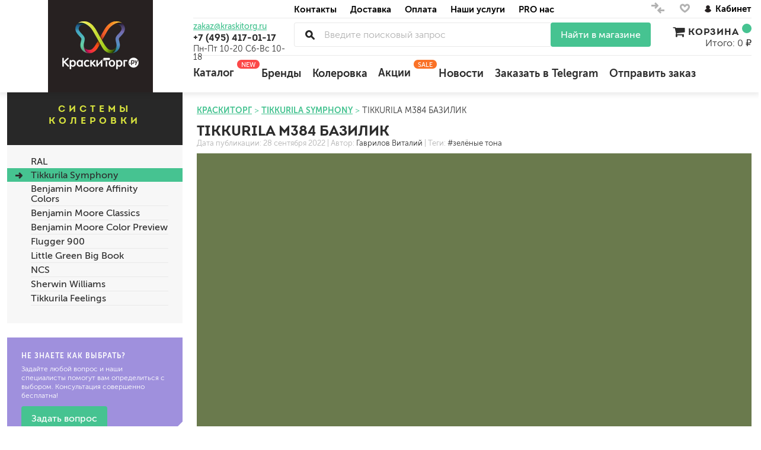

--- FILE ---
content_type: text/html; charset=utf-8
request_url: https://kraskitorg.ru/blogs/tikkurila-symphony/m384
body_size: 42762
content:
<!DOCTYPE html>
<html lang="ru-RU">

<head><link media='print' onload='this.media="all"' rel='stylesheet' type='text/css' href='/served_assets/public/jquery.modal-0c2631717f4ce8fa97b5d04757d294c2bf695df1d558678306d782f4bf7b4773.css'><meta data-config="{&quot;article_id&quot;:2956534}" name="page-config" content="" /><meta data-config="{&quot;money_with_currency_format&quot;:{&quot;delimiter&quot;:&quot; &quot;,&quot;separator&quot;:&quot;.&quot;,&quot;format&quot;:&quot;%n %u&quot;,&quot;unit&quot;:&quot;₽&quot;,&quot;show_price_without_cents&quot;:1},&quot;currency_code&quot;:&quot;RUR&quot;,&quot;currency_iso_code&quot;:&quot;RUB&quot;,&quot;default_currency&quot;:{&quot;title&quot;:&quot;Российский рубль&quot;,&quot;code&quot;:&quot;RUR&quot;,&quot;rate&quot;:1.0,&quot;format_string&quot;:&quot;%n %u&quot;,&quot;unit&quot;:&quot;₽&quot;,&quot;price_separator&quot;:&quot;&quot;,&quot;is_default&quot;:true,&quot;price_delimiter&quot;:&quot; &quot;,&quot;show_price_with_delimiter&quot;:true,&quot;show_price_without_cents&quot;:true},&quot;facebook&quot;:{&quot;pixelActive&quot;:false,&quot;currency_code&quot;:&quot;RUB&quot;,&quot;use_variants&quot;:true},&quot;vk&quot;:{&quot;pixel_active&quot;:null,&quot;price_list_id&quot;:null},&quot;new_ya_metrika&quot;:true,&quot;ecommerce_data_container&quot;:&quot;dataLayer&quot;,&quot;common_js_version&quot;:&quot;v2&quot;,&quot;vue_ui_version&quot;:null,&quot;feedback_captcha_enabled&quot;:&quot;1&quot;,&quot;account_id&quot;:493667,&quot;hide_items_out_of_stock&quot;:false,&quot;forbid_order_over_existing&quot;:false,&quot;minimum_items_price&quot;:null,&quot;enable_comparison&quot;:true,&quot;locale&quot;:&quot;ru&quot;,&quot;client_group&quot;:null,&quot;consent_to_personal_data&quot;:{&quot;active&quot;:true,&quot;obligatory&quot;:true,&quot;description&quot;:&quot;Настоящим подтверждаю, что я ознакомлен и согласен с условиями оферты и политики конфиденциальности.&quot;},&quot;recaptcha_key&quot;:&quot;6LfXhUEmAAAAAOGNQm5_a2Ach-HWlFKD3Sq7vfFj&quot;,&quot;recaptcha_key_v3&quot;:&quot;6LcZi0EmAAAAAPNov8uGBKSHCvBArp9oO15qAhXa&quot;,&quot;yandex_captcha_key&quot;:&quot;ysc1_ec1ApqrRlTZTXotpTnO8PmXe2ISPHxsd9MO3y0rye822b9d2&quot;,&quot;checkout_float_order_content_block&quot;:true,&quot;available_products_characteristics_ids&quot;:null,&quot;sber_id_app_id&quot;:&quot;5b5a3c11-72e5-4871-8649-4cdbab3ba9a4&quot;,&quot;theme_generation&quot;:2,&quot;quick_checkout_captcha_enabled&quot;:true,&quot;max_order_lines_count&quot;:500,&quot;sber_bnpl_min_amount&quot;:1000,&quot;sber_bnpl_max_amount&quot;:150000,&quot;counter_settings&quot;:{&quot;data_layer_name&quot;:&quot;dataLayer&quot;,&quot;new_counters_setup&quot;:false,&quot;add_to_cart_event&quot;:true,&quot;remove_from_cart_event&quot;:true,&quot;add_to_wishlist_event&quot;:true},&quot;site_setting&quot;:{&quot;show_cart_button&quot;:true,&quot;show_service_button&quot;:false,&quot;show_marketplace_button&quot;:true,&quot;show_quick_checkout_button&quot;:true},&quot;warehouses&quot;:[{&quot;id&quot;:1303,&quot;title&quot;:&quot;Молодогвардейская&quot;,&quot;array_index&quot;:0},{&quot;id&quot;:829847,&quot;title&quot;:&quot;Можайский двор&quot;,&quot;array_index&quot;:9},{&quot;id&quot;:1304,&quot;title&quot;:&quot;41 КМ МЕЛЬНИЦА&quot;,&quot;array_index&quot;:1},{&quot;id&quot;:2094,&quot;title&quot;:&quot;ЦЕНТР КРАСОК&quot;,&quot;array_index&quot;:3},{&quot;id&quot;:2093,&quot;title&quot;:&quot;ТЕХНОРЕСУРС&quot;,&quot;array_index&quot;:2},{&quot;id&quot;:2119,&quot;title&quot;:&quot;НЕОМИД&quot;,&quot;array_index&quot;:4},{&quot;id&quot;:2120,&quot;title&quot;:&quot;ПРОСЕПТ&quot;,&quot;array_index&quot;:5},{&quot;id&quot;:2122,&quot;title&quot;:&quot;РЯБИНОВАЯ&quot;,&quot;array_index&quot;:7},{&quot;id&quot;:4101765,&quot;title&quot;:&quot;СТМ ДЕКОР&quot;,&quot;array_index&quot;:6},{&quot;id&quot;:4101766,&quot;title&quot;:&quot;КРАСКИТОРГ&quot;,&quot;array_index&quot;:8},{&quot;id&quot;:4101767,&quot;title&quot;:&quot;ЮЖНЫЙ СКЛАД (7 ДНЕЙ)&quot;,&quot;array_index&quot;:10},{&quot;id&quot;:2334524,&quot;title&quot;:&quot;ВГТ КОМПЛЕКТ&quot;,&quot;array_index&quot;:11}],&quot;captcha_type&quot;:&quot;google&quot;,&quot;human_readable_urls&quot;:false}" name="shop-config" content="" /><meta name='js-evnvironment' content='production' /><meta name='default-locale' content='ru' /><meta name='insales-redefined-api-methods' content="[]" /><script src="/packs/js/shop_bundle-2b0004e7d539ecb78a46.js"></script><script type="text/javascript" src="https://static.insales-cdn.com/assets/common-js/common.v2.25.28.js"></script><script type="text/javascript" src="https://static.insales-cdn.com/assets/static-versioned/v3.72/static/libs/lodash/4.17.21/lodash.min.js"></script>
<!--InsalesCounter -->
<script type="text/javascript">
(function() {
  if (typeof window.__insalesCounterId !== 'undefined') {
    return;
  }

  try {
    Object.defineProperty(window, '__insalesCounterId', {
      value: 493667,
      writable: true,
      configurable: true
    });
  } catch (e) {
    console.error('InsalesCounter: Failed to define property, using fallback:', e);
    window.__insalesCounterId = 493667;
  }

  if (typeof window.__insalesCounterId === 'undefined') {
    console.error('InsalesCounter: Failed to set counter ID');
    return;
  }

  let script = document.createElement('script');
  script.async = true;
  script.src = '/javascripts/insales_counter.js?7';
  let firstScript = document.getElementsByTagName('script')[0];
  firstScript.parentNode.insertBefore(script, firstScript);
})();
</script>
<!-- /InsalesCounter -->
    <script type="text/javascript">
      (function() {
        var fileref = document.createElement('script');
        fileref.setAttribute("type","text/javascript");
        fileref.setAttribute("src", 'https://insales.dadata.ru/get_js/493667');
        document.getElementsByTagName("head")[0].appendChild(fileref);
      })();
    </script>

    <script type="text/javascript">
      (function() {
        (function(){ var widget_id = 'J8hVtNG2q1';var d=document;var w=window;function l(){
  var s = document.createElement('script'); s.type = 'text/javascript'; s.async = true;
  s.src = '//code.jivosite.com/script/widget/'+widget_id
  +'?plugin=insales'  ; var ss = document.getElementsByTagName('script')[0]; ss.parentNode.insertBefore(s, ss);}
  if(d.readyState=='complete'){l();}else{if(w.attachEvent){w.attachEvent('onload',l);}
  else{w.addEventListener('load',l,false);}}})();

      })();
    </script>

    <script type="text/javascript">
      (function() {
        var fileref = document.createElement('script');
        fileref.setAttribute("type","text/javascript");
        fileref.setAttribute("src", 'https://gate.leadgenic.ru/getscript?site=5f6b608646e0fb0001d8d098');
        document.getElementsByTagName("head")[0].appendChild(fileref);
      })();
    </script>

  
  



  <title>
    
    
        Цвет краски TIKKURILA M384 колеровка в М384 Базилик от ТИККУРИЛА 
    
  </title>






<!-- meta -->
<meta charset="UTF-8" />
<meta name="keywords" content=''/>


<meta name="description" content="                                Заколеруем подходящую краску в цвет TIKKURILA M384 в нужном объёме. Купите краску для колеровки в М384 Базилик от ТИККУРИЛА по низкой цене в интернет-магазине КраскиТорг.ру. Задавайте вопросы по телефону +7 (495) 417-11-17. "/>





<meta http-equiv="X-UA-Compatible" content="IE=edge,chrome=1" />
<meta name="viewport" content="width=device-width, initial-scale=1.0" />
<meta name="SKYPE_TOOLBAR" content="SKYPE_TOOLBAR_PARSER_COMPATIBLE" />
<link rel="shortcut icon" href="https://image.kraskitorg.ru/files/1/1248/17106144/original/favicon.png">

<meta name="robots" content="index,follow" />
<link rel="canonical" href="https://kraskitorg.ru/blogs/tikkurila-symphony/m384"/>
<meta property="og:title" content="Tikkurila M384 Базилик" />
<meta property="og:image" content="https://image.kraskitorg.ru/images/articles/1/6740/2775636/m384.jpg" />
<meta property="og:type" content="website" />
<meta property="og:url" content="https://kraskitorg.ru/blogs/tikkurila-symphony/m384" />

<!-- fixes -->
<!--[if IE]>
<script src="//html5shiv.googlecode.com/svn/trunk/html5.js"></script><![endif]-->
<!--[if lt IE 9]>
<script src="//css3-mediaqueries-js.googlecode.com/svn/trunk/css3-mediaqueries.js"></script>
<![endif]-->

  <link href="//maxcdn.bootstrapcdn.com/font-awesome/4.7.0/css/font-awesome.min.css" rel="stylesheet" />

<link href="https://static.insales-cdn.com/assets/1/3994/6565786/1765368298/fonts.css" rel="stylesheet" type="text/css" />
<link href="https://static.insales-cdn.com/assets/1/3994/6565786/1765368298/spider.css" rel="stylesheet" type="text/css" />
<link href="https://static.insales-cdn.com/assets/1/3994/6565786/1765368298/base.css" rel="stylesheet" type="text/css" />
<link href="https://static.insales-cdn.com/assets/1/3994/6565786/1765368298/plugins.css" rel="stylesheet" type="text/css" />
<link href="https://static.insales-cdn.com/assets/1/3994/6565786/1765368298/theme.css" rel="stylesheet" type="text/css" />
<link href="https://static.insales-cdn.com/assets/1/3994/6565786/1765368298/custom.css" rel="stylesheet" type="text/css" />
</head>






<body class="template-is-article_article-colerovka_ not-index-page lazy" data-bg="url(https://static.insales-cdn.com/assets/1/3994/6565786/1765368298/main-illustr3.jpg)" style="background-repeat: no-repeat;">
<div>
  <div class="header-shadow">
<header class="main-header container">
  <div class="row">
    <div class="cell-3 cell-12-xs text-center" itemscope itemtype="http://schema.org/Organization">
      <a href="/" class="logotype in-header" itemprop="url">
        
        
        <picture><source srcset="https://image.kraskitorg.ru/r/556l0kvSpOA/rs:fit:129:129:1/plain/files/1/546/18399778/original/logo.png@webp" type="image/webp" /><img src="https://image.kraskitorg.ru/r/TOmHndOb55o/rs:fit:129:129:1/plain/files/1/546/18399778/original/logo.png@png" itemprop="logo" alt="Интернет-магазин КраскиТорг.ру" title="Интернет-магазин КраскиТорг.ру" /></picture>
      </a>
    </div>
    <div class="cell-9 cell-12-xs header-inner">
     <div class="row">
       <div class="cell-2 header-geo hide-xs">           
       </div>
       <div class="cell-8 header-menu">
          












<ul class="top-menu menu">


    
    
      
      
      <li class="top-menu-item menu-item level-1 item-is-  " >
  
  
 
  <a href="/page/contacts" class="top-menu-link menu-link level-1" >
    Контакты
    
    
    
  </a>
 


  
    
    </li>



    
      
      
      <li class="top-menu-item menu-item level-1 item-is-  " >
  
  
 
  <a href="/page/dostavka-zakaza" class="top-menu-link menu-link level-1" >
    Доставка
    
    
    
  </a>
 


  
    
    </li>



    
      
      
      <li class="top-menu-item menu-item level-1 item-is-  " >
  
  
 
  <a href="/page/payment" class="top-menu-link menu-link level-1" >
    Оплата
    
    
    
  </a>
 


  
    
    </li>



    
      
      
      <li class="top-menu-item menu-item level-1 item-is-  " >
  
  
 
  <a href="/page/nashi-uslugi" class="top-menu-link menu-link level-1" >
    Наши услуги
    
    
    
  </a>
 


  
    
    </li>



    
      
      
      <li class="top-menu-item menu-item level-1 item-is-  " >
  
  
 
  <a href="/page/about-us" class="top-menu-link menu-link level-1" >
    PRO нас
    
    
    
  </a>
 


  
    
    </li>



    
  </ul>




















       </div>
       <div class="cell-2 header-links hide-xs">
         <div class="compares-widget">
           <a href="/compares" class="compares-widget-link" title="Сравнение">
             <svg xmlns="http://www.w3.org/2000/svg" xmlns:xlink="http://www.w3.org/1999/xlink" width="24" height="22" viewBox="0 0 24 22"><g><path fill="#b2b2b2" transform="translate(-1435 -4)" id="v4pfa" d="M1443 6l5 5v1l-5 5-2-2 2-2h-7v-3h7l-2-2zm8 19l-5-5v-1l5-5 2 2-2 2h7v3h-7l2 2z"/></g></svg>
 <span data-compares-counter></span>
           </a>
         </div>
         <div class="favorites-widget">
           <a href="/page/favorites" class="favorites-widget-link" title="Избранное">
          <svg xmlns="http://www.w3.org/2000/svg" xmlns:xlink="http://www.w3.org/1999/xlink" width="21" height="19" viewBox="0 0 21 19"><defs><path id="mscoa" d="M1493.27 9a4.76 4.76 0 0 0-3 1.58 5.04 5.04 0 0 0-1.25 3.93 7.57 7.57 0 0 0 1.32 3.5 18.09 18.09 0 0 0 5.12 4.8c.72.47 1.62 1.01 1.9 1.15.08.04.1.04.14.04.18-.02 1.27-.67 2.28-1.35 3.16-2.15 5.25-4.54 5.94-6.82.13-.4.2-.79.26-1.24a5.05 5.05 0 0 0-.89-3.55 4.8 4.8 0 0 0-2.81-1.94c-.34-.09-.5-.1-1.12-.1a4.6 4.6 0 0 0-3.5 1.73c-.05.08-.1.16-.13.17l-.03.03-.03-.03a4.88 4.88 0 0 0-1.33-1.22 4.23 4.23 0 0 0-1.95-.66c-.2-.02-.75-.03-.92-.01z"/><clipPath id="mscob"><use fill="#fff" xlink:href="#mscoa"/></clipPath></defs><g><g transform="translate(-1487 -7)"><use fill="#fff" fill-opacity="0" stroke="#b2b2b2" stroke-miterlimit="50" stroke-width="6" clip-path="url(&quot;#mscob&quot;)" xlink:href="#mscoa"/></g></g></svg>
<span data-favorites-counter></span>
           </a>
         </div>
         <div class="account-widget">
           
      <a href="/client_account/login"><svg xmlns="http://www.w3.org/2000/svg" xmlns:xlink="http://www.w3.org/1999/xlink" width="14" height="15" viewBox="0 0 14 15"><defs><path id="cs25a" d="M1553.98 17.61a5.88 5.88 0 0 0-3.48-2.97 3.1 3.1 0 0 0 1.34-2.52c-.02-1.7-1.52-3.12-3.35-3.12s-3.33 1.41-3.33 3.14a3.1 3.1 0 0 0 1.35 2.52 5.88 5.88 0 0 0-3.48 2.98c-.03.02-.03.05-.03.1v.28c0 .03.03.05.05.1a6.54 6.54 0 0 0 10.87-.03v-.02c.03-.02.06-.05.06-.07 0-.03 0-.03.02-.05v-.05-.05-.04-.05-.05l-.02-.1z"/></defs><g><g transform="translate(-1542 -7)"><use fill="#262121" xlink:href="#cs25a"/></g></g></svg>Кабинет</a>

         </div>
       </div>
       <div class="cell-2 header-phone contakti-m">
         <a class="email in-header hide-xs" href="mailto:zakaz@kraskitorg.ru">zakaz@kraskitorg.ru</a>
         <a class="phone in-header" href="tel:+74954171117">
           +7 (495) 417-01-17
         </a>
          <div class="hide show-sm" style="
    margin-top: 3px;
">Пн-Пт 10-20 Сб-Вс 10-18</div>
           <a href="#feedback-modal" class="js-modal hide show-sm" style="
    margin-top: 3px;
    font-size: 14px;
">
             Заказать звонок
           </a>
          <div style="
    margin-top: 5px;
    font-size: 14px;
" class="hide-xs">Пн-Пт 10-20 Сб-Вс 10-18</div>
       </div>
       <div class="cell-8 header-search index-search">
         <button class="bttn-prim bttn-burger hide show-md" data-open-mobile="main">
           <img src="https://static.insales-cdn.com/assets/1/3994/6565786/1765368298/burger.svg" alt="">
         </button>
         <div class="search-widget">
           <div itemscope="" itemtype="https://schema.org/WebSite">
  <meta itemprop="url" content="https://kraskitorg.ru/"/>
<form action="/search" method="get" class="search_widget js-search-form" itemprop="potentialAction" itemscope="" itemtype="https://schema.org/SearchAction">
  <div class="inpt-group">
    <meta itemprop="target" content="https://kraskitorg.ru/search?q={q}"/>
    <div class="search__placeholder">
      <input itemprop="query-input" type="text" autocomplete="off" class="inpt-control inpt search_widget-control search__input js-search-input" name="q" value="" placeholder="Введите поисковый запрос" data-search-field />
		<div class="search__buttons">
			<button type="button" class="search__reset js-search-reset">
				<svg class="svg-inline--fa fa-spinner-third fa-w-16 fa-spin" aria-hidden="true" data-prefix="far" data-icon="spinner-third" role="img" xmlns="http://www.w3.org/2000/svg" viewBox="0 0 512 512" data-fa-i2svg=""><path fill="currentColor" d="M460.116 373.846l-20.823-12.022c-5.541-3.199-7.54-10.159-4.663-15.874 30.137-59.886 28.343-131.652-5.386-189.946-33.641-58.394-94.896-95.833-161.827-99.676C261.028 55.961 256 50.751 256 44.352V20.309c0-6.904 5.808-12.337 12.703-11.982 83.556 4.306 160.163 50.864 202.11 123.677 42.063 72.696 44.079 162.316 6.031 236.832-3.14 6.148-10.75 8.461-16.728 5.01z"></path></svg>
				<svg class="svg-inline--fa fa-times fa-w-12 fa-fw" aria-hidden="true" data-prefix="far" data-icon="times" role="img" xmlns="http://www.w3.org/2000/svg" viewBox="0 0 384 512" data-fa-i2svg=""><path fill="currentColor" d="M231.6 256l130.1-130.1c4.7-4.7 4.7-12.3 0-17l-22.6-22.6c-4.7-4.7-12.3-4.7-17 0L192 216.4 61.9 86.3c-4.7-4.7-12.3-4.7-17 0l-22.6 22.6c-4.7 4.7-4.7 12.3 0 17L152.4 256 22.3 386.1c-4.7 4.7-4.7 12.3 0 17l22.6 22.6c4.7 4.7 12.3 4.7 17 0L192 295.6l130.1 130.1c4.7 4.7 12.3 4.7 17 0l22.6-22.6c4.7-4.7 4.7-12.3 0-17L231.6 256z"></path></svg>
			</button>
		</div>
		<div class="search__results js-search-results"></div>
    </div>
    <button type="submit" class="hide-sm bttn-second inpt-group-addon search_widget-submit">
    Найти в магазине
    </button>
        <button type="submit" class="bttn-second hide show-sm inpt-group-addon search_widget-submit">
    Найти
    </button>
  </div>
  
</form>
</div>
	<script type="text/template" data-template-id="search-results">
		<a href="<%= data.url %>" class="autocomplete-suggestion-item">
			<span class="autocomplete-suggestion-thumb thumb thumb--1x1 thumb--contain"><img src="<%= data.image %>"></span>
			<span>
				<span class="autocomplete-suggestion-title"><%= value %></span>
				<span class="autocomplete-suggestion-prices"><%= Shop.money.format(data.price) %></span>
			</span>
		</a>
	</script>
	<script type="text/template" data-template-id="search-empty">
		<div>По вашему запросу ничего не найдено</div>
	</script>
         </div>
       </div>
       <div class="cell-2 header-cart korzina-m">
         <div class="cart-widget drop">
           <a href="/cart_items" class="cart-widget-link">
             <i class="fa fa-shopping-cart fa-lg" aria-hidden="true"></i> Корзина <span data-positions-count></span>
           </a>
           Итого: 0 ₽

         </div>
       </div>
       <div class="cell-12 header-catalog">
         <ul class="header-catalog-menu menu level-1 ">
           <li class="header-catalog-menu-item menu-item level-1 item-is-katalog  is-drop_anchor">
             <a href="/collection/all" class="header-catalog-menu-link menu-link level-1">
               Каталог
               <span class="status">new</span>
             </a>
             <ul class="header-catalog-menu menu level-2 is-drop_target" style="overflow-y: auto; height: 400px;" ><noindex>
               
               <li class="header-catalog-menu-item menu-item level-2 item-is-All  is-drop_anchor">
                 <a href="/collection/antiseptiki-i-propitki-dlya-drevesiny" class="header-catalog-menu-link menu-link level-2 ">
                   Антисептики и пропитки для древесины
                 </a>
                 <ul class="header-catalog-menu menu level-3 is-drop_target">
                   
                   <li class="header-catalog-menu-item menu-item level-3 item-is-podkategoriya  ">
                     <a href="/collection/dlya-naruzhnyh-rabot" class=" header-catalog-menu-link menu-link level-3">
                       для наружных работ
                     </a>
                   </li>
                   
                   <li class="header-catalog-menu-item menu-item level-3 item-is-podkategoriya  ">
                     <a href="/collection/dlya-vnutrennih-rabot" class=" header-catalog-menu-link menu-link level-3">
                       для внутренних работ
                     </a>
                   </li>
                   
                   <li class="header-catalog-menu-item menu-item level-3 item-is-podkategoriya  ">
                     <a href="/collection/universalnye" class=" header-catalog-menu-link menu-link level-3">
                       универсальные
                     </a>
                   </li>
                   
                   <li class="header-catalog-menu-item menu-item level-3 item-is-podkategoriya  ">
                     <a href="/collection/ognebiozaschitnye" class=" header-catalog-menu-link menu-link level-3">
                       огнебиозащитные
                     </a>
                   </li>
                   
                   <li class="header-catalog-menu-item menu-item level-3 item-is-podkategoriya  ">
                     <a href="/collection/otbelivayuschie" class=" header-catalog-menu-link menu-link level-3">
                       отбеливающие
                     </a>
                   </li>
                   
                 </ul> 
               </li>
               
               <li class="header-catalog-menu-item menu-item level-2 item-is-All  is-drop_anchor">
                 <a href="/collection/kraski-dlya-naruzhnyh-rabot" class="header-catalog-menu-link menu-link level-2 ">
                   Краска для наружных работ
                 </a>
                 <ul class="header-catalog-menu menu level-3 is-drop_target">
                   
                   <li class="header-catalog-menu-item menu-item level-3 item-is-podkategoriya  ">
                     <a href="/collection/dlya-derevyannyh-fasadov" class=" header-catalog-menu-link menu-link level-3">
                       для деревянных фасадов
                     </a>
                   </li>
                   
                   <li class="header-catalog-menu-item menu-item level-3 item-is-podkategoriya  ">
                     <a href="/collection/dlya-fasadov-beton-shtukaturka" class=" header-catalog-menu-link menu-link level-3">
                       для минеральных поверхностей
                     </a>
                   </li>
                   
                   <li class="header-catalog-menu-item menu-item level-3 item-is-podkategoriya  ">
                     <a href="/collection/fasadnaya-kraska-po-shtykatyrke" class=" header-catalog-menu-link menu-link level-3">
                       по штукатурке
                     </a>
                   </li>
                   
                   <li class="header-catalog-menu-item menu-item level-3 item-is-podkategoriya  ">
                     <a href="/collection/fasadnaya-kraska-po-betonu" class=" header-catalog-menu-link menu-link level-3">
                       по бетону
                     </a>
                   </li>
                   
                 </ul> 
               </li>
               
               <li class="header-catalog-menu-item menu-item level-2 item-is-All  is-drop_anchor">
                 <a href="/collection/kraski-dlya-vnutrennih-rabot" class="header-catalog-menu-link menu-link level-2 ">
                   Краски для внутренних работ
                 </a>
                 <ul class="header-catalog-menu menu level-3 is-drop_target">
                   
                   <li class="header-catalog-menu-item menu-item level-3 item-is-podkategoriya  ">
                     <a href="/collection/dlya-sten" class=" header-catalog-menu-link menu-link level-3">
                       для стен
                     </a>
                   </li>
                   
                   <li class="header-catalog-menu-item menu-item level-3 item-is-podkategoriya  ">
                     <a href="/collection/dlya-potolkov" class=" header-catalog-menu-link menu-link level-3">
                       для потолков
                     </a>
                   </li>
                   
                   <li class="header-catalog-menu-item menu-item level-3 item-is-podkategoriya  ">
                     <a href="/collection/kraska-dlya-oboev" class=" header-catalog-menu-link menu-link level-3">
                       для обоев
                     </a>
                   </li>
                   
                   <li class="header-catalog-menu-item menu-item level-3 item-is-podkategoriya  ">
                     <a href="/collection/vlagostoykie" class=" header-catalog-menu-link menu-link level-3">
                       влагостойкие
                     </a>
                   </li>
                   
                   <li class="header-catalog-menu-item menu-item level-3 item-is-podkategoriya  ">
                     <a href="/collection/dlya-kuhon-i-vannyh-komnat" class=" header-catalog-menu-link menu-link level-3">
                       для кухонь и ванных комнат
                     </a>
                   </li>
                   
                   <li class="header-catalog-menu-item menu-item level-3 item-is-podkategoriya  ">
                     <a href="/collection/kolera-dlya-kraski-krasiteli" class=" header-catalog-menu-link menu-link level-3">
                       колера, красители
                     </a>
                   </li>
                   
                   <li class="header-catalog-menu-item menu-item level-3 item-is-podkategoriya  ">
                     <a href="/collection/moyuschiesya-kraski-dlya-vnytrennih-rabot" class=" header-catalog-menu-link menu-link level-3">
                       моющиеся
                     </a>
                   </li>
                   
                 </ul> 
               </li>
               
               <li class="header-catalog-menu-item menu-item level-2 item-is-All  is-drop_anchor">
                 <a href="/collection/gruntovki" class="header-catalog-menu-link menu-link level-2 ">
                   Грунтовка
                 </a>
                 <ul class="header-catalog-menu menu level-3 is-drop_target">
                   
                   <li class="header-catalog-menu-item menu-item level-3 item-is-podkategoriya  ">
                     <a href="/collection/universalnye-gipsokarton-shtukaturka" class=" header-catalog-menu-link menu-link level-3">
                       универсальные
                     </a>
                   </li>
                   
                   <li class="header-catalog-menu-item menu-item level-3 item-is-podkategoriya  ">
                     <a href="/collection/betonokontakt" class=" header-catalog-menu-link menu-link level-3">
                       бетоноконтакт и для сложных поверхностей
                     </a>
                   </li>
                   
                   <li class="header-catalog-menu-item menu-item level-3 item-is-podkategoriya  ">
                     <a href="/collection/dlya-drevesiny" class=" header-catalog-menu-link menu-link level-3">
                       для древесины
                     </a>
                   </li>
                   
                   <li class="header-catalog-menu-item menu-item level-3 item-is-podkategoriya  ">
                     <a href="/collection/gryntovki-po-metallu" class=" header-catalog-menu-link menu-link level-3">
                       по металлу
                     </a>
                   </li>
                   
                   <li class="header-catalog-menu-item menu-item level-3 item-is-podkategoriya  ">
                     <a href="/collection/antikoroziynye-gruntovki" class=" header-catalog-menu-link menu-link level-3">
                       антикорозийные
                     </a>
                   </li>
                   
                   <li class="header-catalog-menu-item menu-item level-3 item-is-podkategoriya  ">
                     <a href="/collection/pod-dekorativnye-shtukaturki" class=" header-catalog-menu-link menu-link level-3">
                       под декоративные штукатурки
                     </a>
                   </li>
                   
                   <li class="header-catalog-menu-item menu-item level-3 item-is-podkategoriya  ">
                     <a href="/collection/gruntovka-dlya-gipsokartona" class=" header-catalog-menu-link menu-link level-3">
                       для гипсокартона
                     </a>
                   </li>
                   
                   <li class="header-catalog-menu-item menu-item level-3 item-is-podkategoriya  ">
                     <a href="/collection/gruntovka-pod-shtukaturku" class=" header-catalog-menu-link menu-link level-3">
                       под штукатурку
                     </a>
                   </li>
                   
                 </ul> 
               </li>
               
               <li class="header-catalog-menu-item menu-item level-2 item-is-All  is-drop_anchor">
                 <a href="/collection/germetiki" class="header-catalog-menu-link menu-link level-2 ">
                   Герметик
                 </a>
                 <ul class="header-catalog-menu menu level-3 is-drop_target">
                   
                   <li class="header-catalog-menu-item menu-item level-3 item-is-podkategoriya  ">
                     <a href="/collection/akrilovye" class=" header-catalog-menu-link menu-link level-3">
                       акриловые
                     </a>
                   </li>
                   
                   <li class="header-catalog-menu-item menu-item level-3 item-is-podkategoriya  ">
                     <a href="/collection/silikonovye-universalnye-neytralnye" class=" header-catalog-menu-link menu-link level-3">
                       силиконовые универсальные, нейтральные
                     </a>
                   </li>
                   
                   <li class="header-catalog-menu-item menu-item level-3 item-is-podkategoriya  ">
                     <a href="/collection/silikonovye-sanitarnye-antigribkovye" class=" header-catalog-menu-link menu-link level-3">
                       силиконовые санитарные (антигрибковые)
                     </a>
                   </li>
                   
                   <li class="header-catalog-menu-item menu-item level-3 item-is-podkategoriya  ">
                     <a href="/collection/shovnye-dlya-srubov" class=" header-catalog-menu-link menu-link level-3">
                       шовные для срубов
                     </a>
                   </li>
                   
                   <li class="header-catalog-menu-item menu-item level-3 item-is-podkategoriya  ">
                     <a href="/collection/dlya-krovli" class=" header-catalog-menu-link menu-link level-3">
                       для кровли
                     </a>
                   </li>
                   
                   <li class="header-catalog-menu-item menu-item level-3 item-is-podkategoriya  ">
                     <a href="/collection/dlya-kaminov" class=" header-catalog-menu-link menu-link level-3">
                       для каминов
                     </a>
                   </li>
                   
                   <li class="header-catalog-menu-item menu-item level-3 item-is-podkategoriya  ">
                     <a href="/collection/poliuretanovye" class=" header-catalog-menu-link menu-link level-3">
                       полиуретановые
                     </a>
                   </li>
                   
                 </ul> 
               </li>
               
               <li class="header-catalog-menu-item menu-item level-2 item-is-All  is-drop_anchor">
                 <a href="/collection/dekorativnye-shtukaturki" class="header-catalog-menu-link menu-link level-2 ">
                   Декоративные штукатурки и краски
                 </a>
                 <ul class="header-catalog-menu menu level-3 is-drop_target">
                   
                   <li class="header-catalog-menu-item menu-item level-3 item-is-podkategoriya  ">
                     <a href="/collection/dekorativnye-sostavy" class=" header-catalog-menu-link menu-link level-3">
                       краски для декора, патина
                     </a>
                   </li>
                   
                   <li class="header-catalog-menu-item menu-item level-3 item-is-podkategoriya  ">
                     <a href="/collection/mokryy-shelk-effekt-perlamutra" class=" header-catalog-menu-link menu-link level-3">
                       мокрый шелк
                     </a>
                   </li>
                   
                   <li class="header-catalog-menu-item menu-item level-3 item-is-podkategoriya  ">
                     <a href="/collection/pesok-effekt-peschanyh-vihrey" class=" header-catalog-menu-link menu-link level-3">
                       песок (эффект песчаных вихрей)
                     </a>
                   </li>
                   
                   <li class="header-catalog-menu-item menu-item level-3 item-is-podkategoriya  ">
                     <a href="/collection/venetsianskie-effekt-mramora" class=" header-catalog-menu-link menu-link level-3">
                       венецианские (эффект мрамора)
                     </a>
                   </li>
                   
                   <li class="header-catalog-menu-item menu-item level-3 item-is-podkategoriya  ">
                     <a href="/collection/travertin-effekt-rakushechnika-i-art-betona" class=" header-catalog-menu-link menu-link level-3">
                       травертин, карта мира, арт-бетон
                     </a>
                   </li>
                   
                   <li class="header-catalog-menu-item menu-item level-3 item-is-podkategoriya  ">
                     <a href="/collection/teksturnye-mnogoobrazie-struktur" class=" header-catalog-menu-link menu-link level-3">
                       декоративная шпаклевка
                     </a>
                   </li>
                   
                   <li class="header-catalog-menu-item menu-item level-3 item-is-podkategoriya  ">
                     <a href="/collection/krakelyurnye-laki-effekt-treschin" class=" header-catalog-menu-link menu-link level-3">
                       кракелюрные лаки (эффект трещин)
                     </a>
                   </li>
                   
                   <li class="header-catalog-menu-item menu-item level-3 item-is-podkategoriya  ">
                     <a href="/collection/zaschitnye-sostavy-voski" class=" header-catalog-menu-link menu-link level-3">
                       защитные составы, воски, лессировки
                     </a>
                   </li>
                   
                   <li class="header-catalog-menu-item menu-item level-3 item-is-podkategoriya  ">
                     <a href="/collection/fakturnaya-kraska-shuba" class=" header-catalog-menu-link menu-link level-3">
                       шуба
                     </a>
                   </li>
                   
                   <li class="header-catalog-menu-item menu-item level-3 item-is-podkategoriya  ">
                     <a href="/collection/fakturnaya-shtukaturka-kameshkovaya" class=" header-catalog-menu-link menu-link level-3">
                       камешковая
                     </a>
                   </li>
                   
                   <li class="header-catalog-menu-item menu-item level-3 item-is-podkategoriya  ">
                     <a href="/collection/fakturnaya-shtukaturka-koroed" class=" header-catalog-menu-link menu-link level-3">
                       короед
                     </a>
                   </li>
                   
                   <li class="header-catalog-menu-item menu-item level-3 item-is-podkategoriya  ">
                     <a href="/collection/fakturnaya-shtukaturka-mramornaya-kroshka" class=" header-catalog-menu-link menu-link level-3">
                       мраморная крошка
                     </a>
                   </li>
                   
                   <li class="header-catalog-menu-item menu-item level-3 item-is-podkategoriya  ">
                     <a href="/collection/shtukaturki-i-kraski-fakturnye" class=" header-catalog-menu-link menu-link level-3">
                       фактурные краски
                     </a>
                   </li>
                   
                 </ul> 
               </li>
               
               <li class="header-catalog-menu-item menu-item level-2 item-is-All  is-drop_anchor">
                 <a href="/collection/laki-i-masla" class="header-catalog-menu-link menu-link level-2 ">
                   Лаки, масла, воски
                 </a>
                 <ul class="header-catalog-menu menu level-3 is-drop_target">
                   
                   <li class="header-catalog-menu-item menu-item level-3 item-is-podkategoriya  ">
                     <a href="/collection/laki-dlya-parketa-i-derevyannogo-pola" class=" header-catalog-menu-link menu-link level-3">
                       для паркета и деревянного пола
                     </a>
                   </li>
                   
                   <li class="header-catalog-menu-item menu-item level-3 item-is-podkategoriya  ">
                     <a href="/collection/laki-dlya-sten-potolkov-mebeli" class=" header-catalog-menu-link menu-link level-3">
                       для стен, потолков
                     </a>
                   </li>
                   
                   <li class="header-catalog-menu-item menu-item level-3 item-is-podkategoriya  ">
                     <a href="/collection/laki-dlya-mebeli" class=" header-catalog-menu-link menu-link level-3">
                       для мебели
                     </a>
                   </li>
                   
                   <li class="header-catalog-menu-item menu-item level-3 item-is-podkategoriya  ">
                     <a href="/collection/laki-yahtnye" class=" header-catalog-menu-link menu-link level-3">
                       яхтные
                     </a>
                   </li>
                   
                   <li class="header-catalog-menu-item menu-item level-3 item-is-podkategoriya  ">
                     <a href="/collection/dlya-bani-i-sauny" class=" header-catalog-menu-link menu-link level-3">
                       для бани и сауны
                     </a>
                   </li>
                   
                   <li class="header-catalog-menu-item menu-item level-3 item-is-podkategoriya  ">
                     <a href="/collection/dlya-betona-i-kamnya" class=" header-catalog-menu-link menu-link level-3">
                       для бетона и камня
                     </a>
                   </li>
                   
                   <li class="header-catalog-menu-item menu-item level-3 item-is-podkategoriya  ">
                     <a href="/collection/masla-dlya-vnutrennih-rabot" class=" header-catalog-menu-link menu-link level-3">
                       масла для внутренних работ
                     </a>
                   </li>
                   
                   <li class="header-catalog-menu-item menu-item level-3 item-is-podkategoriya  ">
                     <a href="/collection/masla-dlya-naruzhnyh-rabot" class=" header-catalog-menu-link menu-link level-3">
                       масла для террас и наружных работ
                     </a>
                   </li>
                   
                 </ul> 
               </li>
               
               <li class="header-catalog-menu-item menu-item level-2 item-is-All  is-drop_anchor">
                 <a href="/collection/instrumenty-kraskopulty" class="header-catalog-menu-link menu-link level-2 ">
                   Инструменты
                 </a>
                 <ul class="header-catalog-menu menu level-3 is-drop_target">
                   
                   <li class="header-catalog-menu-item menu-item level-3 item-is-podkategoriya  ">
                     <a href="/collection/valiki" class=" header-catalog-menu-link menu-link level-3">
                       валики
                     </a>
                   </li>
                   
                   <li class="header-catalog-menu-item menu-item level-3 item-is-podkategoriya  ">
                     <a href="/collection/malyarnye-vannochki" class=" header-catalog-menu-link menu-link level-3">
                       малярные ванночки
                     </a>
                   </li>
                   
                   <li class="header-catalog-menu-item menu-item level-3 item-is-podkategoriya  ">
                     <a href="/collection/dlya-dekorativnoy-shtukaturki" class=" header-catalog-menu-link menu-link level-3">
                       для декоративной штукатурки
                     </a>
                   </li>
                   
                   <li class="header-catalog-menu-item menu-item level-3 item-is-podkategoriya  ">
                     <a href="/collection/kisti-schetki" class=" header-catalog-menu-link menu-link level-3">
                       кисти
                     </a>
                   </li>
                   
                   <li class="header-catalog-menu-item menu-item level-3 item-is-podkategoriya  ">
                     <a href="/collection/metallicheskie-schyotki" class=" header-catalog-menu-link menu-link level-3">
                       щетка металлическая
                     </a>
                   </li>
                   
                   <li class="header-catalog-menu-item menu-item level-3 item-is-podkategoriya  ">
                     <a href="/collection/pistolety" class=" header-catalog-menu-link menu-link level-3">
                       пистолеты
                     </a>
                   </li>
                   
                   <li class="header-catalog-menu-item menu-item level-3 item-is-podkategoriya  ">
                     <a href="/collection/ruchnoy-instrument" class=" header-catalog-menu-link menu-link level-3">
                       ручной инструмент
                     </a>
                   </li>
                   
                   <li class="header-catalog-menu-item menu-item level-3 item-is-podkategoriya  ">
                     <a href="/collection/shpateli-kelmy-terki-skrebki" class=" header-catalog-menu-link menu-link level-3">
                       шпатели
                     </a>
                   </li>
                   
                   <li class="header-catalog-menu-item menu-item level-3 item-is-podkategoriya  ">
                     <a href="/collection/kelmy" class=" header-catalog-menu-link menu-link level-3">
                       кельмы
                     </a>
                   </li>
                   
                   <li class="header-catalog-menu-item menu-item level-3 item-is-podkategoriya  ">
                     <a href="/collection/lenty-skotchi" class=" header-catalog-menu-link menu-link level-3">
                       ленты
                     </a>
                   </li>
                   
                   <li class="header-catalog-menu-item menu-item level-3 item-is-podkategoriya  ">
                     <a href="/collection/ukryvnye-materialy" class=" header-catalog-menu-link menu-link level-3">
                       укрывные материалы
                     </a>
                   </li>
                   
                   <li class="header-catalog-menu-item menu-item level-3 item-is-podkategoriya  ">
                     <a href="/collection/abrazivy" class=" header-catalog-menu-link menu-link level-3">
                       абразивы
                     </a>
                   </li>
                   
                 </ul> 
               </li>
               
               <li class="header-catalog-menu-item menu-item level-2 item-is-All  is-drop_anchor">
                 <a href="/collection/kraski-emali-universalnye" class="header-catalog-menu-link menu-link level-2 ">
                   Универсальные лакокрасочные материалы
                 </a>
                 <ul class="header-catalog-menu menu level-3 is-drop_target">
                   
                   <li class="header-catalog-menu-item menu-item level-3 item-is-podkategoriya  ">
                     <a href="/collection/dlya-metalla-po-rzhavchine" class=" header-catalog-menu-link menu-link level-3">
                       для металла (по ржавчине)
                     </a>
                   </li>
                   
                   <li class="header-catalog-menu-item menu-item level-3 item-is-podkategoriya  ">
                     <a href="/collection/pf-115" class=" header-catalog-menu-link menu-link level-3">
                       ПФ-115
                     </a>
                   </li>
                   
                   <li class="header-catalog-menu-item menu-item level-3 item-is-podkategoriya  ">
                     <a href="/collection/emali-universalnye" class=" header-catalog-menu-link menu-link level-3">
                       эмали универсальные
                     </a>
                   </li>
                   
                   <li class="header-catalog-menu-item menu-item level-3 item-is-podkategoriya  ">
                     <a href="/collection/kraski-universalnye" class=" header-catalog-menu-link menu-link level-3">
                       краски универсальные
                     </a>
                   </li>
                   
                   <li class="header-catalog-menu-item menu-item level-3 item-is-podkategoriya  ">
                     <a href="/collection/rezinovaya-kraska" class=" header-catalog-menu-link menu-link level-3">
                       резиновая краска
                     </a>
                   </li>
                   
                   <li class="header-catalog-menu-item menu-item level-3 item-is-podkategoriya  ">
                     <a href="/collection/aerozolnye-v-ballonchikah" class=" header-catalog-menu-link menu-link level-3">
                       аэрозольные (в баллончиках)
                     </a>
                   </li>
                   
                 </ul> 
               </li>
               
               <li class="header-catalog-menu-item menu-item level-2 item-is-All  is-drop_anchor">
                 <a href="/collection/kraski-spetsialnogo-naznacheniya" class="header-catalog-menu-link menu-link level-2 ">
                   Краски специального назначения
                 </a>
                 <ul class="header-catalog-menu menu level-3 is-drop_target">
                   
                   <li class="header-catalog-menu-item menu-item level-3 item-is-podkategoriya  ">
                     <a href="/collection/dlya-pola" class=" header-catalog-menu-link menu-link level-3">
                       для пола
                     </a>
                   </li>
                   
                   <li class="header-catalog-menu-item menu-item level-3 item-is-podkategoriya  ">
                     <a href="/collection/dlya-radiatorov-batarey" class=" header-catalog-menu-link menu-link level-3">
                       для радиаторов, батарей
                     </a>
                   </li>
                   
                   <li class="header-catalog-menu-item menu-item level-3 item-is-podkategoriya  ">
                     <a href="/collection/kraski-dlya-mebeli" class=" header-catalog-menu-link menu-link level-3">
                       для мебели
                     </a>
                   </li>
                   
                   <li class="header-catalog-menu-item menu-item level-3 item-is-podkategoriya  ">
                     <a href="/collection/markernye-kraski" class=" header-catalog-menu-link menu-link level-3">
                       маркерные
                     </a>
                   </li>
                   
                   <li class="header-catalog-menu-item menu-item level-3 item-is-podkategoriya  ">
                     <a href="/collection/grifelnie-kraski" class=" header-catalog-menu-link menu-link level-3">
                       грифельные
                     </a>
                   </li>
                   
                   <li class="header-catalog-menu-item menu-item level-3 item-is-podkategoriya  ">
                     <a href="/collection/magnitnaya-kraska" class=" header-catalog-menu-link menu-link level-3">
                       магнитные
                     </a>
                   </li>
                   
                   <li class="header-catalog-menu-item menu-item level-3 item-is-podkategoriya  ">
                     <a href="/collection/pojarobezopasnie-kraski" class=" header-catalog-menu-link menu-link level-3">
                       пожаробезопасные краски
                     </a>
                   </li>
                   
                   <li class="header-catalog-menu-item menu-item level-3 item-is-podkategoriya  ">
                     <a href="/collection/kraska-dlya-dverey" class=" header-catalog-menu-link menu-link level-3">
                       для дверей
                     </a>
                   </li>
                   
                   <li class="header-catalog-menu-item menu-item level-3 item-is-podkategoriya  ">
                     <a href="/collection/kraska-dlya-okon" class=" header-catalog-menu-link menu-link level-3">
                       для окон
                     </a>
                   </li>
                   
                   <li class="header-catalog-menu-item menu-item level-3 item-is-podkategoriya  ">
                     <a href="/collection/dlya-vanny-i-basseyna" class=" header-catalog-menu-link menu-link level-3">
                       для ванны и бассейна
                     </a>
                   </li>
                   
                 </ul> 
               </li>
               
               <li class="header-catalog-menu-item menu-item level-2 item-is-All  is-drop_anchor">
                 <a href="/collection/shpatlevki" class="header-catalog-menu-link menu-link level-2 ">
                   Шпатлевка
                 </a>
                 <ul class="header-catalog-menu menu level-3 is-drop_target">
                   
                   <li class="header-catalog-menu-item menu-item level-3 item-is-podkategoriya  ">
                     <a href="/collection/shpatlevki-gotovye" class=" header-catalog-menu-link menu-link level-3">
                       готовые
                     </a>
                   </li>
                   
                   <li class="header-catalog-menu-item menu-item level-3 item-is-podkategoriya  ">
                     <a href="/collection/shpatlevki-dlya-dereva" class=" header-catalog-menu-link menu-link level-3">
                       для дерева
                     </a>
                   </li>
                   
                   <li class="header-catalog-menu-item menu-item level-3 item-is-podkategoriya  ">
                     <a href="/collection/shpatlevki-suhie" class=" header-catalog-menu-link menu-link level-3">
                       сухие
                     </a>
                   </li>
                   
                 </ul> 
               </li>
               
               <li class="header-catalog-menu-item menu-item level-2 item-is-All  is-drop_anchor">
                 <a href="/collection/pautinka-malyarnyy-flizelin-oboi-pod-pokrasku" class="header-catalog-menu-link menu-link level-2 ">
                   Паутинка, малярный флизелин, обои под покраску
                 </a>
                 <ul class="header-catalog-menu menu level-3 is-drop_target">
                   
                   <li class="header-catalog-menu-item menu-item level-3 item-is-podkategoriya  ">
                     <a href="/collection/malyarnyy-flizelin-gladkiy" class=" header-catalog-menu-link menu-link level-3">
                       малярный флизелин
                     </a>
                   </li>
                   
                   <li class="header-catalog-menu-item menu-item level-3 item-is-podkategoriya  ">
                     <a href="/collection/steklooboi-pod-pokrasku" class=" header-catalog-menu-link menu-link level-3">
                       стеклообои под покраску
                     </a>
                   </li>
                   
                   <li class="header-catalog-menu-item menu-item level-3 item-is-podkategoriya  ">
                     <a href="/collection/stekloholst-pautinka" class=" header-catalog-menu-link menu-link level-3">
                       стеклохолст, паутинка
                     </a>
                   </li>
                   
                   <li class="header-catalog-menu-item menu-item level-3 item-is-podkategoriya  ">
                     <a href="/collection/flizelinovye-oboi-pod-pokrasku" class=" header-catalog-menu-link menu-link level-3">
                       флизелиновые обои под покраску
                     </a>
                   </li>
                   
                 </ul> 
               </li>
               
               <li class="header-catalog-menu-item menu-item level-2 item-is-All  is-drop_anchor">
                 <a href="/collection/rastvoriteli-ochistiteli-kraski-i-antiplesen" class="header-catalog-menu-link menu-link level-2 ">
                   Растворители, очистители и антиплесень
                 </a>
                 <ul class="header-catalog-menu menu level-3 is-drop_target">
                   
                   <li class="header-catalog-menu-item menu-item level-3 item-is-podkategoriya  ">
                     <a href="/collection/rastvoriteli-uayt-spirit-atseton" class=" header-catalog-menu-link menu-link level-3">
                       растворители, уайт-спирит, ацетон
                     </a>
                   </li>
                   
                   <li class="header-catalog-menu-item menu-item level-3 item-is-podkategoriya  ">
                     <a href="/collection/sredstva-ot-pleseni" class=" header-catalog-menu-link menu-link level-3">
                       средства от плесени
                     </a>
                   </li>
                   
                   <li class="header-catalog-menu-item menu-item level-3 item-is-podkategoriya  ">
                     <a href="/collection/preobrazovateli-rzhavchiny" class=" header-catalog-menu-link menu-link level-3">
                       преобразователи ржавчины
                     </a>
                   </li>
                   
                   <li class="header-catalog-menu-item menu-item level-3 item-is-podkategoriya  ">
                     <a href="/collection/udaliteli-kraski-zatirki-oboev" class=" header-catalog-menu-link menu-link level-3">
                       удалители краски
                     </a>
                   </li>
                   
                   <li class="header-catalog-menu-item menu-item level-3 item-is-podkategoriya  ">
                     <a href="/collection/sredstva-ot-vysolov-i-tsementa" class=" header-catalog-menu-link menu-link level-3">
                       средства от высолов и цемента
                     </a>
                   </li>
                   
                   <li class="header-catalog-menu-item menu-item level-3 item-is-podkategoriya  ">
                     <a href="/collection/sredstva-dlya-snyatiya-oboev" class=" header-catalog-menu-link menu-link level-3">
                       средства для снятия обоев
                     </a>
                   </li>
                   
                   <li class="header-catalog-menu-item menu-item level-3 item-is-podkategoriya  ">
                     <a href="/collection/smyvka-dlya-epoksidnoy-zatirki" class=" header-catalog-menu-link menu-link level-3">
                       смывка для эпоксидной затирки
                     </a>
                   </li>
                   
                   <li class="header-catalog-menu-item menu-item level-3 item-is-podkategoriya  ">
                     <a href="/collection/ochistitel-silikona" class=" header-catalog-menu-link menu-link level-3">
                       очиститель силикона
                     </a>
                   </li>
                   
                   <li class="header-catalog-menu-item menu-item level-3 item-is-podkategoriya  ">
                     <a href="/collection/udaliteli-nakleek" class=" header-catalog-menu-link menu-link level-3">
                       удалитель наклеек
                     </a>
                   </li>
                   
                 </ul> 
               </li>
               
               <li class="header-catalog-menu-item menu-item level-2 item-is-All  is-drop_anchor">
                 <a href="/collection/montazhnaya-pena" class="header-catalog-menu-link menu-link level-2 ">
                   Монтажная пена
                 </a>
                 <ul class="header-catalog-menu menu level-3 is-drop_target">
                   
                   <li class="header-catalog-menu-item menu-item level-3 item-is-podkategoriya  ">
                     <a href="/collection/peny-bytovye" class=" header-catalog-menu-link menu-link level-3">
                       бытовая
                     </a>
                   </li>
                   
                   <li class="header-catalog-menu-item menu-item level-3 item-is-podkategoriya  ">
                     <a href="/collection/peny-professionalnye-pod-pistolet" class=" header-catalog-menu-link menu-link level-3">
                       профессиональная
                     </a>
                   </li>
                   
                   <li class="header-catalog-menu-item menu-item level-3 item-is-podkategoriya  ">
                     <a href="/collection/ochistiteli-montajnoi-peni" class=" header-catalog-menu-link menu-link level-3">
                       очистители
                     </a>
                   </li>
                   
                   <li class="header-catalog-menu-item menu-item level-3 item-is-podkategoriya  ">
                     <a href="/collection/ognestoykaya-montajnaia-pena" class=" header-catalog-menu-link menu-link level-3">
                       огнестойкая
                     </a>
                   </li>
                   
                 </ul> 
               </li>
               
               <li class="header-catalog-menu-item menu-item level-2 item-is-All  is-drop_anchor">
                 <a href="/collection/stroitelnie-klei" class="header-catalog-menu-link menu-link level-2 ">
                   Клеи
                 </a>
                 <ul class="header-catalog-menu menu level-3 is-drop_target">
                   
                   <li class="header-catalog-menu-item menu-item level-3 item-is-podkategoriya  ">
                     <a href="/collection/zhidkie-gvozdi-montazhnye-klei" class=" header-catalog-menu-link menu-link level-3">
                       жидкие гвозди
                     </a>
                   </li>
                   
                   <li class="header-catalog-menu-item menu-item level-3 item-is-podkategoriya  ">
                     <a href="/collection/klei-dlya-oboev" class=" header-catalog-menu-link menu-link level-3">
                       для обоев
                     </a>
                   </li>
                   
                   <li class="header-catalog-menu-item menu-item level-3 item-is-podkategoriya  ">
                     <a href="/collection/klei-dlya-parketa-i-napolnyh-pokrytiy" class=" header-catalog-menu-link menu-link level-3">
                       для паркета и напольных покрытий
                     </a>
                   </li>
                   
                   <li class="header-catalog-menu-item menu-item level-3 item-is-podkategoriya  ">
                     <a href="/collection/pva" class=" header-catalog-menu-link menu-link level-3">
                       пва и для древесины
                     </a>
                   </li>
                   
                   <li class="header-catalog-menu-item menu-item level-3 item-is-podkategoriya  ">
                     <a href="/collection/klei-termostoykie" class=" header-catalog-menu-link menu-link level-3">
                       термостойкие
                     </a>
                   </li>
                   
                   <li class="header-catalog-menu-item menu-item level-3 item-is-podkategoriya  ">
                     <a href="/collection/peno-klei-poliuretanovye" class=" header-catalog-menu-link menu-link level-3">
                       пено-клеи
                     </a>
                   </li>
                   
                   <li class="header-catalog-menu-item menu-item level-3 item-is-podkategoriya  ">
                     <a href="/collection/klei-kontaktnye" class=" header-catalog-menu-link menu-link level-3">
                       контактные
                     </a>
                   </li>
                   
                   <li class="header-catalog-menu-item menu-item level-3 item-is-podkategoriya  ">
                     <a href="/collection/epoksidnye-klei" class=" header-catalog-menu-link menu-link level-3">
                       эпоксидные
                     </a>
                   </li>
                   
                   <li class="header-catalog-menu-item menu-item level-3 item-is-podkategoriya  ">
                     <a href="/collection/klei-gemetiki" class=" header-catalog-menu-link menu-link level-3">
                       клеи-геметики
                     </a>
                   </li>
                   
                 </ul> 
               </li>
               
               <li class="header-catalog-menu-item menu-item level-2 item-is-All  is-drop_anchor">
                 <a href="/collection/suhie-smesi-i-gidroizolyatsiya" class="header-catalog-menu-link menu-link level-2 ">
                   Сухие смеси и гидроизоляция
                 </a>
                 <ul class="header-catalog-menu menu level-3 is-drop_target">
                   
                   <li class="header-catalog-menu-item menu-item level-3 item-is-podkategoriya  ">
                     <a href="/collection/gidroizolyatsiya" class=" header-catalog-menu-link menu-link level-3">
                       гидроизоляция
                     </a>
                   </li>
                   
                   <li class="header-catalog-menu-item menu-item level-3 item-is-podkategoriya  ">
                     <a href="/collection/zatirki-dlya-plitki" class=" header-catalog-menu-link menu-link level-3">
                       затирка для плитки
                     </a>
                   </li>
                   
                   <li class="header-catalog-menu-item menu-item level-3 item-is-podkategoriya  ">
                     <a href="/collection/klei-dlya-plitki" class=" header-catalog-menu-link menu-link level-3">
                       Клей для плитки
                     </a>
                   </li>
                   
                   <li class="header-catalog-menu-item menu-item level-3 item-is-podkategoriya  ">
                     <a href="/collection/nalivnye-poly-rovniteli" class=" header-catalog-menu-link menu-link level-3">
                       наливные полы, ровнители
                     </a>
                   </li>
                   
                   <li class="header-catalog-menu-item menu-item level-3 item-is-podkategoriya  ">
                     <a href="/collection/smesi-dlya-montazha-teploizolyatsii" class=" header-catalog-menu-link menu-link level-3">
                       смеси для монтажа теплоизоляции
                     </a>
                   </li>
                   
                   <li class="header-catalog-menu-item menu-item level-3 item-is-podkategoriya  ">
                     <a href="/collection/dobavki-v-rastvory" class=" header-catalog-menu-link menu-link level-3">
                       добавки в растворы
                     </a>
                   </li>
                   
                   <li class="header-catalog-menu-item menu-item level-3 item-is-podkategoriya  ">
                     <a href="/collection/shtukaturki" class=" header-catalog-menu-link menu-link level-3">
                       штукатурки
                     </a>
                   </li>
                   
                   <li class="header-catalog-menu-item menu-item level-3 item-is-podkategoriya  ">
                     <a href="/collection/gidroplomby" class=" header-catalog-menu-link menu-link level-3">
                       гидропломбы
                     </a>
                   </li>
                   
                 </ul> 
               </li>
               
               <li class="header-catalog-menu-item menu-item level-2 item-is-All  is-drop_anchor">
                 <a href="/collection/bytovaya-himiya" class="header-catalog-menu-link menu-link level-2 ">
                   Бытовая химия
                 </a>
                 <ul class="header-catalog-menu menu level-3 is-drop_target">
                   
                   <li class="header-catalog-menu-item menu-item level-3 item-is-podkategoriya  ">
                     <a href="/collection/bitovaya-himiya-dlya-uborki-pomescheniy" class=" header-catalog-menu-link menu-link level-3">
                       для комплексной уборки помещений
                     </a>
                   </li>
                   
                   <li class="header-catalog-menu-item menu-item level-3 item-is-podkategoriya  ">
                     <a href="/collection/bitovaya-himiya-dlya-mytya-pola" class=" header-catalog-menu-link menu-link level-3">
                       для мытья и ухода за полами
                     </a>
                   </li>
                   
                   <li class="header-catalog-menu-item menu-item level-3 item-is-podkategoriya  ">
                     <a href="/collection/bitovaya-himiya-dlya-kuhni" class=" header-catalog-menu-link menu-link level-3">
                       для кухни
                     </a>
                   </li>
                   
                   <li class="header-catalog-menu-item menu-item level-3 item-is-podkategoriya  ">
                     <a href="/collection/bitovaya-himiya-dlya-vannoy-komnaty" class=" header-catalog-menu-link menu-link level-3">
                       для ванной комнаты
                     </a>
                   </li>
                   
                   <li class="header-catalog-menu-item menu-item level-3 item-is-podkategoriya  ">
                     <a href="/collection/bitovaya-himiya-dlya-santehniki" class=" header-catalog-menu-link menu-link level-3">
                       для сантехники
                     </a>
                   </li>
                   
                   <li class="header-catalog-menu-item menu-item level-3 item-is-podkategoriya  ">
                     <a href="/collection/bitovaya-himiya-dlya-stekol-i-zerkal" class=" header-catalog-menu-link menu-link level-3">
                       для стекол и зеркал
                     </a>
                   </li>
                   
                   <li class="header-catalog-menu-item menu-item level-3 item-is-podkategoriya  ">
                     <a href="/collection/bitovaya-himiya-dlya-neytralizatsii-zapahov" class=" header-catalog-menu-link menu-link level-3">
                       для ароматизации и нейтрализации запахов
                     </a>
                   </li>
                   
                   <li class="header-catalog-menu-item menu-item level-3 item-is-podkategoriya  ">
                     <a href="/collection/bitovaya-himiya-dlya-mytya-posudy" class=" header-catalog-menu-link menu-link level-3">
                       для мытья посуды
                     </a>
                   </li>
                   
                   <li class="header-catalog-menu-item menu-item level-3 item-is-podkategoriya  ">
                     <a href="/collection/bitovaya-himiya-dlya-stirki" class=" header-catalog-menu-link menu-link level-3">
                       для стирки и ухода за тканями
                     </a>
                   </li>
                   
                   <li class="header-catalog-menu-item menu-item level-3 item-is-podkategoriya  ">
                     <a href="/collection/bitovaya-himiya-dlya-kovrov" class=" header-catalog-menu-link menu-link level-3">
                       для ковров и текстильных изделий
                     </a>
                   </li>
                   
                   <li class="header-catalog-menu-item menu-item level-3 item-is-podkategoriya  ">
                     <a href="/collection/spetsializirovannye-chistyaschie-sredstva" class=" header-catalog-menu-link menu-link level-3">
                       специализированные чистящие средства
                     </a>
                   </li>
                   
                   <li class="header-catalog-menu-item menu-item level-3 item-is-podkategoriya  ">
                     <a href="/collection/universalnye-chistyaschie-sredstva" class=" header-catalog-menu-link menu-link level-3">
                       универсальные чистящие средства
                     </a>
                   </li>
                   
                   <li class="header-catalog-menu-item menu-item level-3 item-is-podkategoriya  ">
                     <a href="/collection/dezinfitsiruyuschie-sredstva" class=" header-catalog-menu-link menu-link level-3">
                       дезинфицирующие средства
                     </a>
                   </li>
                   
                 </ul> 
               </li>
               
               <li class="header-catalog-menu-item menu-item level-2 item-is-All  is-drop_anchor">
                 <a href="/collection/avtohimiya-i-avtokosmetika" class="header-catalog-menu-link menu-link level-2 ">
                   Автохимия и автокосметика
                 </a>
                 <ul class="header-catalog-menu menu level-3 is-drop_target">
                   
                   <li class="header-catalog-menu-item menu-item level-3 item-is-podkategoriya  ">
                     <a href="/collection/avtoemali" class=" header-catalog-menu-link menu-link level-3">
                       автоэмали
                     </a>
                   </li>
                   
                   <li class="header-catalog-menu-item menu-item level-3 item-is-podkategoriya  ">
                     <a href="/collection/aerozolnye-smazki" class=" header-catalog-menu-link menu-link level-3">
                       аэрозольные смазки
                     </a>
                   </li>
                   
                   <li class="header-catalog-menu-item menu-item level-3 item-is-podkategoriya  ">
                     <a href="/collection/poliroli-dlya-plastika-avtomobilya" class=" header-catalog-menu-link menu-link level-3">
                       полироли для пластика
                     </a>
                   </li>
                   
                   <li class="header-catalog-menu-item menu-item level-3 item-is-podkategoriya  ">
                     <a href="/collection/ochistiteli-salona-avtomobilya" class=" header-catalog-menu-link menu-link level-3">
                       очистители салона
                     </a>
                   </li>
                   
                   <li class="header-catalog-menu-item menu-item level-3 item-is-podkategoriya  ">
                     <a href="/collection/ochistiteli-dvigatelya-avtomobilya" class=" header-catalog-menu-link menu-link level-3">
                       очистители двигателя
                     </a>
                   </li>
                   
                   <li class="header-catalog-menu-item menu-item level-3 item-is-podkategoriya  ">
                     <a href="/collection/ochistiteli-tormozov-avtomobilya" class=" header-catalog-menu-link menu-link level-3">
                       очистители тормозов
                     </a>
                   </li>
                   
                 </ul> 
               </li>
               
               <li class="header-catalog-menu-item menu-item level-2 item-is-All  is-drop_anchor">
                 <a href="/collection/zimnie-kraski" class="header-catalog-menu-link menu-link level-2 ">
                   Материалы для зимних работ
                 </a>
                 <ul class="header-catalog-menu menu level-3 is-drop_target">
                   
                   <li class="header-catalog-menu-item menu-item level-3 item-is-podkategoriya  ">
                     <a href="/collection/kraski-dlya-shtukaturki" class=" header-catalog-menu-link menu-link level-3">
                       краски для штукатурки
                     </a>
                   </li>
                   
                   <li class="header-catalog-menu-item menu-item level-3 item-is-podkategoriya  ">
                     <a href="/collection/emali-dlya-metalla" class=" header-catalog-menu-link menu-link level-3">
                       эмали для металла
                     </a>
                   </li>
                   
                   <li class="header-catalog-menu-item menu-item level-3 item-is-podkategoriya  ">
                     <a href="/collection/zimnie-gruntovki" class=" header-catalog-menu-link menu-link level-3">
                       грунтовки
                     </a>
                   </li>
                   
                   <li class="header-catalog-menu-item menu-item level-3 item-is-podkategoriya  ">
                     <a href="/collection/zimnie-propitki-dlya-drevesiny" class=" header-catalog-menu-link menu-link level-3">
                       пропитки для древесины
                     </a>
                   </li>
                   
                   <li class="header-catalog-menu-item menu-item level-3 item-is-podkategoriya  ">
                     <a href="/collection/protivogololednyy-reagent" class=" header-catalog-menu-link menu-link level-3">
                       противогололедный реагент
                     </a>
                   </li>
                   
                   <li class="header-catalog-menu-item menu-item level-3 item-is-podkategoriya  ">
                     <a href="/collection/zimnie-peny-i-klei" class=" header-catalog-menu-link menu-link level-3">
                       пены и клеи
                     </a>
                   </li>
                   
                 </ul> 
               </li>
               
               <li class="header-catalog-menu-item menu-item level-2 item-is-All  is-drop_anchor">
                 <a href="/collection/novinki" class="header-catalog-menu-link menu-link level-2 ">
                   Новинки
                 </a>
                 <ul class="header-catalog-menu menu level-3 is-drop_target">
                   
                 </ul> 
               </li>
               
             </noindex></ul>
           </li>
           <li class="header-catalog-menu-item menu-item level-1 item-is-katalog  is-drop_anchor">
             <a href="/collection/brands" class="header-catalog-menu-link menu-link level-1">
               Бренды
             </a>
             <ul class="header-catalog-menu menu level-2 is-drop_target" style="overflow-y: auto; height: 400px;" >
               
               <li class="header-catalog-menu-item menu-item level-2 item-is-All  is-drop_anchor">
                 <a href="/collection/decorazza" class="header-catalog-menu-link menu-link level-2 ">
                   Decorazza / Декорацца
                 </a>
               </li>
               
               <li class="header-catalog-menu-item menu-item level-2 item-is-All  is-drop_anchor">
                 <a href="/collection/olsta-architect" class="header-catalog-menu-link menu-link level-2 ">
                   Olsta Architect / Ольста Архитект
                 </a>
               </li>
               
               <li class="header-catalog-menu-item menu-item level-2 item-is-All  is-drop_anchor">
                 <a href="/collection/olsta" class="header-catalog-menu-link menu-link level-2 ">
                   Olsta / Ольста
                 </a>
               </li>
               
               <li class="header-catalog-menu-item menu-item level-2 item-is-All  is-drop_anchor">
                 <a href="/collection/bayramix" class="header-catalog-menu-link menu-link level-2 ">
                   Bayramix / Байрамикс
                 </a>
               </li>
               
               <li class="header-catalog-menu-item menu-item level-2 item-is-All  is-drop_anchor">
                 <a href="/collection/prorab" class="header-catalog-menu-link menu-link level-2 ">
                   Prorab / Прораб
                 </a>
               </li>
               
               <li class="header-catalog-menu-item menu-item level-2 item-is-All  is-drop_anchor">
                 <a href="/collection/sdelay-pol" class="header-catalog-menu-link menu-link level-2 ">
                   Сделай Пол
                 </a>
               </li>
               
               <li class="header-catalog-menu-item menu-item level-2 item-is-All  is-drop_anchor">
                 <a href="/collection/vgt" class="header-catalog-menu-link menu-link level-2 ">
                   VGT / ВГТ
                 </a>
               </li>
               
               <li class="header-catalog-menu-item menu-item level-2 item-is-All  is-drop_anchor">
                 <a href="/collection/vgt-premium" class="header-catalog-menu-link menu-link level-2 ">
                   VGT Premium
                 </a>
               </li>
               
               <li class="header-catalog-menu-item menu-item level-2 item-is-All  is-drop_anchor">
                 <a href="/collection/vgt-gallery" class="header-catalog-menu-link menu-link level-2 ">
                   VGT Gallery
                 </a>
               </li>
               
               <li class="header-catalog-menu-item menu-item level-2 item-is-All  is-drop_anchor">
                 <a href="/collection/vincent-decor" class="header-catalog-menu-link menu-link level-2 ">
                   Vincent Decor / Винсент Декор
                 </a>
               </li>
               
               <li class="header-catalog-menu-item menu-item level-2 item-is-All  is-drop_anchor">
                 <a href="/collection/vincent" class="header-catalog-menu-link menu-link level-2 ">
                   Vincent / Винсент
                 </a>
               </li>
               
               <li class="header-catalog-menu-item menu-item level-2 item-is-All  is-drop_anchor">
                 <a href="/collection/lucky" class="header-catalog-menu-link menu-link level-2 ">
                   Lucky
                 </a>
               </li>
               
               <li class="header-catalog-menu-item menu-item level-2 item-is-All  is-drop_anchor">
                 <a href="/collection/storch" class="header-catalog-menu-link menu-link level-2 ">
                   Storch / Шторх
                 </a>
               </li>
               
               <li class="header-catalog-menu-item menu-item level-2 item-is-All  is-drop_anchor">
                 <a href="/collection/color-expert" class="header-catalog-menu-link menu-link level-2 ">
                   Color Expert / Колор Эксперт
                 </a>
               </li>
               
               <li class="header-catalog-menu-item menu-item level-2 item-is-All  is-drop_anchor">
                 <a href="/collection/anza" class="header-catalog-menu-link menu-link level-2 ">
                   Anza / Анза
                 </a>
               </li>
               
               <li class="header-catalog-menu-item menu-item level-2 item-is-All  is-drop_anchor">
                 <a href="/collection/motive" class="header-catalog-menu-link menu-link level-2 ">
                   Motive
                 </a>
               </li>
               
               <li class="header-catalog-menu-item menu-item level-2 item-is-All  is-drop_anchor">
                 <a href="/collection/pavan" class="header-catalog-menu-link menu-link level-2 ">
                   Pavan / Паван
                 </a>
               </li>
               
               <li class="header-catalog-menu-item menu-item level-2 item-is-All  is-drop_anchor">
                 <a href="/collection/olejnik" class="header-catalog-menu-link menu-link level-2 ">
                   Olejnik / Олейник
                 </a>
               </li>
               
               <li class="header-catalog-menu-item menu-item level-2 item-is-All  is-drop_anchor">
                 <a href="/collection/korshun" class="header-catalog-menu-link menu-link level-2 ">
                   Korshun / Коршун
                 </a>
               </li>
               
               <li class="header-catalog-menu-item menu-item level-2 item-is-All  is-drop_anchor">
                 <a href="/collection/stmdecor" class="header-catalog-menu-link menu-link level-2 ">
                   STMDecor / СТМДекор
                 </a>
               </li>
               
               <li class="header-catalog-menu-item menu-item level-2 item-is-All  is-drop_anchor">
                 <a href="/collection/blue-dolphin" class="header-catalog-menu-link menu-link level-2 ">
                   Blue Dolphin / Блю Долфин
                 </a>
               </li>
               
               <li class="header-catalog-menu-item menu-item level-2 item-is-All  is-drop_anchor">
                 <a href="/collection/rollingdog" class="header-catalog-menu-link menu-link level-2 ">
                   Rollingdog / Роллингдог
                 </a>
               </li>
               
               <li class="header-catalog-menu-item menu-item level-2 item-is-All  is-drop_anchor">
                 <a href="/collection/tesa" class="header-catalog-menu-link menu-link level-2 ">
                   Tesa / Теса
                 </a>
               </li>
               
               <li class="header-catalog-menu-item menu-item level-2 item-is-All  is-drop_anchor">
                 <a href="/collection/boldrini" class="header-catalog-menu-link menu-link level-2 ">
                   Boldrini / Болдрини
                 </a>
               </li>
               
               <li class="header-catalog-menu-item menu-item level-2 item-is-All  is-drop_anchor">
                 <a href="/collection/strait-flex" class="header-catalog-menu-link menu-link level-2 ">
                   Strait-Flex
                 </a>
               </li>
               
               <li class="header-catalog-menu-item menu-item level-2 item-is-All  is-drop_anchor">
                 <a href="/collection/dewalt" class="header-catalog-menu-link menu-link level-2 ">
                   DeWalt
                 </a>
               </li>
               
               <li class="header-catalog-menu-item menu-item level-2 item-is-All  is-drop_anchor">
                 <a href="/collection/faust" class="header-catalog-menu-link menu-link level-2 ">
                   Faust / Фауст
                 </a>
               </li>
               
               <li class="header-catalog-menu-item menu-item level-2 item-is-All  is-drop_anchor">
                 <a href="/collection/makler" class="header-catalog-menu-link menu-link level-2 ">
                   Makler / Маклер
                 </a>
               </li>
               
               <li class="header-catalog-menu-item menu-item level-2 item-is-All  is-drop_anchor">
                 <a href="/collection/dulux" class="header-catalog-menu-link menu-link level-2 ">
                   Dulux / Дюлакс
                 </a>
               </li>
               
               <li class="header-catalog-menu-item menu-item level-2 item-is-All  is-drop_anchor">
                 <a href="/collection/luxium" class="header-catalog-menu-link menu-link level-2 ">
                   Luxium
                 </a>
               </li>
               
               <li class="header-catalog-menu-item menu-item level-2 item-is-All  is-drop_anchor">
                 <a href="/collection/tikkurila" class="header-catalog-menu-link menu-link level-2 ">
                   Tikkurila / Тиккурила / Tikkivala / Тиккивала
                 </a>
               </li>
               
               <li class="header-catalog-menu-item menu-item level-2 item-is-All  is-drop_anchor">
                 <a href="/collection/prosept" class="header-catalog-menu-link menu-link level-2 ">
                   Prosept / Просепт
                 </a>
               </li>
               
               <li class="header-catalog-menu-item menu-item level-2 item-is-All  is-drop_anchor">
                 <a href="/collection/prosept-prof" class="header-catalog-menu-link menu-link level-2 ">
                   Prosept Prof / Просепт Проф
                 </a>
               </li>
               
               <li class="header-catalog-menu-item menu-item level-2 item-is-All  is-drop_anchor">
                 <a href="/collection/rogneda" class="header-catalog-menu-link menu-link level-2 ">
                   Рогнеда
                 </a>
               </li>
               
               <li class="header-catalog-menu-item menu-item level-2 item-is-All  is-drop_anchor">
                 <a href="/collection/akvateks" class="header-catalog-menu-link menu-link level-2 ">
                   Акватекс
                 </a>
               </li>
               
               <li class="header-catalog-menu-item menu-item level-2 item-is-All  is-drop_anchor">
                 <a href="/collection/woodmaster" class="header-catalog-menu-link menu-link level-2 ">
                   Woodmaster / Вудмастер
                 </a>
               </li>
               
               <li class="header-catalog-menu-item menu-item level-2 item-is-All  is-drop_anchor">
                 <a href="/collection/eurotex" class="header-catalog-menu-link menu-link level-2 ">
                   Eurotex / Евротекс
                 </a>
               </li>
               
               <li class="header-catalog-menu-item menu-item level-2 item-is-All  is-drop_anchor">
                 <a href="/collection/dali-decor" class="header-catalog-menu-link menu-link level-2 ">
                   Dali-Decor / Дали-Декор
                 </a>
               </li>
               
               <li class="header-catalog-menu-item menu-item level-2 item-is-All  is-drop_anchor">
                 <a href="/collection/dali" class="header-catalog-menu-link menu-link level-2 ">
                   Dali / Дали
                 </a>
               </li>
               
               <li class="header-catalog-menu-item menu-item level-2 item-is-All  is-drop_anchor">
                 <a href="/collection/ekodom" class="header-catalog-menu-link menu-link level-2 ">
                   ЭкоДом
                 </a>
               </li>
               
               <li class="header-catalog-menu-item menu-item level-2 item-is-All  is-drop_anchor">
                 <a href="/collection/neomid" class="header-catalog-menu-link menu-link level-2 ">
                   Neomid / Неомид
                 </a>
               </li>
               
               <li class="header-catalog-menu-item menu-item level-2 item-is-All  is-drop_anchor">
                 <a href="/collection/moment" class="header-catalog-menu-link menu-link level-2 ">
                   Момент
                 </a>
               </li>
               
               <li class="header-catalog-menu-item menu-item level-2 item-is-All  is-drop_anchor">
                 <a href="/collection/metylan" class="header-catalog-menu-link menu-link level-2 ">
                   Metylan / Метилан
                 </a>
               </li>
               
               <li class="header-catalog-menu-item menu-item level-2 item-is-All  is-drop_anchor">
                 <a href="/collection/makroflex" class="header-catalog-menu-link menu-link level-2 ">
                   Макрофлекс
                 </a>
               </li>
               
               <li class="header-catalog-menu-item menu-item level-2 item-is-All  is-drop_anchor">
                 <a href="/collection/ekon" class="header-catalog-menu-link menu-link level-2 ">
                   Экон
                 </a>
               </li>
               
               <li class="header-catalog-menu-item menu-item level-2 item-is-All  is-drop_anchor">
                 <a href="/collection/tangit" class="header-catalog-menu-link menu-link level-2 ">
                   Tangit / Тангит
                 </a>
               </li>
               
               <li class="header-catalog-menu-item menu-item level-2 item-is-All  is-drop_anchor">
                 <a href="/collection/level-5" class="header-catalog-menu-link menu-link level-2 ">
                   Level 5 / Левел 5
                 </a>
               </li>
               
               <li class="header-catalog-menu-item menu-item level-2 item-is-All  is-drop_anchor">
                 <a href="/collection/dufa" class="header-catalog-menu-link menu-link level-2 ">
                   Dufa / Дюфа
                 </a>
               </li>
               
               <li class="header-catalog-menu-item menu-item level-2 item-is-All  is-drop_anchor">
                 <a href="/collection/pinotex" class="header-catalog-menu-link menu-link level-2 ">
                   Pinotex / Пинотекс
                 </a>
               </li>
               
               <li class="header-catalog-menu-item menu-item level-2 item-is-All  is-drop_anchor">
                 <a href="/collection/omnitex" class="header-catalog-menu-link menu-link level-2 ">
                   Omnitex / Омнитекс
                 </a>
               </li>
               
               <li class="header-catalog-menu-item menu-item level-2 item-is-All  is-drop_anchor">
                 <a href="/collection/hammerite" class="header-catalog-menu-link menu-link level-2 ">
                   Hammerite / Хаммерайт
                 </a>
               </li>
               
               <li class="header-catalog-menu-item menu-item level-2 item-is-All  is-drop_anchor">
                 <a href="/collection/topgrade" class="header-catalog-menu-link menu-link level-2 ">
                   Topgrade
                 </a>
               </li>
               
               <li class="header-catalog-menu-item menu-item level-2 item-is-All  is-drop_anchor">
                 <a href="/collection/tytan-professional" class="header-catalog-menu-link menu-link level-2 ">
                   Tytan Professional / Титан
                 </a>
               </li>
               
               <li class="header-catalog-menu-item menu-item level-2 item-is-All  is-drop_anchor">
                 <a href="/collection/finncolor" class="header-catalog-menu-link menu-link level-2 ">
                   Finncolor / Финнколор
                 </a>
               </li>
               
               <li class="header-catalog-menu-item menu-item level-2 item-is-All  is-drop_anchor">
                 <a href="/collection/caparol" class="header-catalog-menu-link menu-link level-2 ">
                   Caparol / Капарол
                 </a>
               </li>
               
               <li class="header-catalog-menu-item menu-item level-2 item-is-All  is-drop_anchor">
                 <a href="/collection/linnimax" class="header-catalog-menu-link menu-link level-2 ">
                   Linnimax / Линнимакс
                 </a>
               </li>
               
               <li class="header-catalog-menu-item menu-item level-2 item-is-All  is-drop_anchor">
                 <a href="/collection/marshall" class="header-catalog-menu-link menu-link level-2 ">
                   Marshall / Маршал
                 </a>
               </li>
               
               <li class="header-catalog-menu-item menu-item level-2 item-is-All  is-drop_anchor">
                 <a href="/collection/teks" class="header-catalog-menu-link menu-link level-2 ">
                   Текс
                 </a>
               </li>
               
               <li class="header-catalog-menu-item menu-item level-2 item-is-All  is-drop_anchor">
                 <a href="/collection/yaroslavskie-kraski" class="header-catalog-menu-link menu-link level-2 ">
                   Ярославские Краски
                 </a>
               </li>
               
               <li class="header-catalog-menu-item menu-item level-2 item-is-All  is-drop_anchor">
                 <a href="/collection/faktura" class="header-catalog-menu-link menu-link level-2 ">
                   Faktura / Фактура
                 </a>
               </li>
               
               <li class="header-catalog-menu-item menu-item level-2 item-is-All  is-drop_anchor">
                 <a href="/collection/alpa" class="header-catalog-menu-link menu-link level-2 ">
                   Alpa / Альпа
                 </a>
               </li>
               
               <li class="header-catalog-menu-item menu-item level-2 item-is-All  is-drop_anchor">
                 <a href="/collection/terraco" class="header-catalog-menu-link menu-link level-2 ">
                   Terraco / Террако
                 </a>
               </li>
               
               <li class="header-catalog-menu-item menu-item level-2 item-is-All  is-drop_anchor">
                 <a href="/collection/sheetrock-danogips" class="header-catalog-menu-link menu-link level-2 ">
                   Danogips / Даногипс
                 </a>
               </li>
               
               <li class="header-catalog-menu-item menu-item level-2 item-is-All  is-drop_anchor">
                 <a href="/collection/isomax" class="header-catalog-menu-link menu-link level-2 ">
                   Isomax / Исомакс
                 </a>
               </li>
               
               <li class="header-catalog-menu-item menu-item level-2 item-is-All  is-drop_anchor">
                 <a href="/collection/bostik" class="header-catalog-menu-link menu-link level-2 ">
                   Bostik / Бостик
                 </a>
               </li>
               
               <li class="header-catalog-menu-item menu-item level-2 item-is-All  is-drop_anchor">
                 <a href="/collection/quelyd" class="header-catalog-menu-link menu-link level-2 ">
                   Quelyd / Келид
                 </a>
               </li>
               
               <li class="header-catalog-menu-item menu-item level-2 item-is-All  is-drop_anchor">
                 <a href="/collection/wellton-oscar-alaxar" class="header-catalog-menu-link menu-link level-2 ">
                   Wellton Oscar / Веллтон Оскар
                 </a>
               </li>
               
               <li class="header-catalog-menu-item menu-item level-2 item-is-All  is-drop_anchor">
                 <a href="/collection/premium-house" class="header-catalog-menu-link menu-link level-2 ">
                   Premium House / Премиум Хаус
                 </a>
               </li>
               
               <li class="header-catalog-menu-item menu-item level-2 item-is-All  is-drop_anchor">
                 <a href="/collection/dec" class="header-catalog-menu-link menu-link level-2 ">
                   DEC / ДЭК
                 </a>
               </li>
               
               <li class="header-catalog-menu-item menu-item level-2 item-is-All  is-drop_anchor">
                 <a href="/collection/deltaroll" class="header-catalog-menu-link menu-link level-2 ">
                   Deltaroll / Дельтарол
                 </a>
               </li>
               
               <li class="header-catalog-menu-item menu-item level-2 item-is-All  is-drop_anchor">
                 <a href="/collection/akor" class="header-catalog-menu-link menu-link level-2 ">
                   Акор
                 </a>
               </li>
               
               <li class="header-catalog-menu-item menu-item level-2 item-is-All  is-drop_anchor">
                 <a href="/collection/nizhegorodhimprom" class="header-catalog-menu-link menu-link level-2 ">
                   НижегородХимПром
                 </a>
               </li>
               
               <li class="header-catalog-menu-item menu-item level-2 item-is-All  is-drop_anchor">
                 <a href="/collection/novohim" class="header-catalog-menu-link menu-link level-2 ">
                   НовоХим
                 </a>
               </li>
               
               <li class="header-catalog-menu-item menu-item level-2 item-is-All  is-drop_anchor">
                 <a href="/collection/mastergood" class="header-catalog-menu-link menu-link level-2 ">
                   MasterGood / МастерГуд
                 </a>
               </li>
               
               <li class="header-catalog-menu-item menu-item level-2 item-is-All  is-drop_anchor">
                 <a href="/collection/kerakoll" class="header-catalog-menu-link menu-link level-2 ">
                   Kerakoll / Керакол
                 </a>
               </li>
               
               <li class="header-catalog-menu-item menu-item level-2 item-is-All  is-drop_anchor">
                 <a href="/collection/litokol" class="header-catalog-menu-link menu-link level-2 ">
                   Litokol / Литокол
                 </a>
               </li>
               
               <li class="header-catalog-menu-item menu-item level-2 item-is-All  is-drop_anchor">
                 <a href="/collection/kerabellezza" class="header-catalog-menu-link menu-link level-2 ">
                   KeraBellezza / Керабелецца
                 </a>
               </li>
               
               <li class="header-catalog-menu-item menu-item level-2 item-is-All  is-drop_anchor">
                 <a href="/collection/kesto" class="header-catalog-menu-link menu-link level-2 ">
                   Kesto - Kiilto / Кесто - Киилто
                 </a>
               </li>
               
               <li class="header-catalog-menu-item menu-item level-2 item-is-All  is-drop_anchor">
                 <a href="/collection/ceresit" class="header-catalog-menu-link menu-link level-2 ">
                   Ceresit / Церезит
                 </a>
               </li>
               
               <li class="header-catalog-menu-item menu-item level-2 item-is-All  is-drop_anchor">
                 <a href="/collection/artelit" class="header-catalog-menu-link menu-link level-2 ">
                   Artelit / Артелит
                 </a>
               </li>
               
               <li class="header-catalog-menu-item menu-item level-2 item-is-All  is-drop_anchor">
                 <a href="/collection/profilux" class="header-catalog-menu-link menu-link level-2 ">
                   ProfiLux /Профилюкс
                 </a>
               </li>
               
               <li class="header-catalog-menu-item menu-item level-2 item-is-All  is-drop_anchor">
                 <a href="/collection/ferrum-lab" class="header-catalog-menu-link menu-link level-2 ">
                   Ferrum Lab / Феррум Лаб
                 </a>
               </li>
               
               <li class="header-catalog-menu-item menu-item level-2 item-is-All  is-drop_anchor">
                 <a href="/collection/faktor" class="header-catalog-menu-link menu-link level-2 ">
                   Faktor / Фактор
                 </a>
               </li>
               
               <li class="header-catalog-menu-item menu-item level-2 item-is-All  is-drop_anchor">
                 <a href="/collection/yarko" class="header-catalog-menu-link menu-link level-2 ">
                   Ярко
                 </a>
               </li>
               
               <li class="header-catalog-menu-item menu-item level-2 item-is-All  is-drop_anchor">
                 <a href="/collection/brite" class="header-catalog-menu-link menu-link level-2 ">
                   Brite / Брайт
                 </a>
               </li>
               
               <li class="header-catalog-menu-item menu-item level-2 item-is-All  is-drop_anchor">
                 <a href="/collection/dusberg" class="header-catalog-menu-link menu-link level-2 ">
                   Dusberg / Дусберг
                 </a>
               </li>
               
               <li class="header-catalog-menu-item menu-item level-2 item-is-All  is-drop_anchor">
                 <a href="/collection/bioteks" class="header-catalog-menu-link menu-link level-2 ">
                   Bioteks / Биотекс
                 </a>
               </li>
               
               <li class="header-catalog-menu-item menu-item level-2 item-is-All  is-drop_anchor">
                 <a href="/collection/hauser" class="header-catalog-menu-link menu-link level-2 ">
                   Hauser / Хаусер
                 </a>
               </li>
               
               <li class="header-catalog-menu-item menu-item level-2 item-is-All  is-drop_anchor">
                 <a href="/collection/soudal" class="header-catalog-menu-link menu-link level-2 ">
                   Soudal / Соудал
                 </a>
               </li>
               
               <li class="header-catalog-menu-item menu-item level-2 item-is-All  is-drop_anchor">
                 <a href="/collection/neolab" class="header-catalog-menu-link menu-link level-2 ">
                   Neolab / Неолаб
                 </a>
               </li>
               
               <li class="header-catalog-menu-item menu-item level-2 item-is-All  is-drop_anchor">
                 <a href="/collection/glavnyy-tehnolog" class="header-catalog-menu-link menu-link level-2 ">
                   Главный Технолог
                 </a>
               </li>
               
               <li class="header-catalog-menu-item menu-item level-2 item-is-All  is-drop_anchor">
                 <a href="/collection/novbythim" class="header-catalog-menu-link menu-link level-2 ">
                   Новбытхим
                 </a>
               </li>
               
               <li class="header-catalog-menu-item menu-item level-2 item-is-All  is-drop_anchor">
                 <a href="/collection/empils" class="header-catalog-menu-link menu-link level-2 ">
                   Empils / Эмпилс
                 </a>
               </li>
               
               <li class="header-catalog-menu-item menu-item level-2 item-is-All  is-drop_anchor">
                 <a href="/collection/kar-plast" class="header-catalog-menu-link menu-link level-2 ">
                   Kar-Plast / Кар-Пласт
                 </a>
               </li>
               
               <li class="header-catalog-menu-item menu-item level-2 item-is-All  is-drop_anchor">
                 <a href="/collection/bautex" class="header-catalog-menu-link menu-link level-2 ">
                   Bautex / Баутекс
                 </a>
               </li>
               
               <li class="header-catalog-menu-item menu-item level-2 item-is-All  is-drop_anchor">
                 <a href="/collection/monarca" class="header-catalog-menu-link menu-link level-2 ">
                   Monarca / Монарка
                 </a>
               </li>
               
               <li class="header-catalog-menu-item menu-item level-2 item-is-All  is-drop_anchor">
                 <a href="/collection/vaiven" class="header-catalog-menu-link menu-link level-2 ">
                   Vaiven / Вайвен
                 </a>
               </li>
               
               <li class="header-catalog-menu-item menu-item level-2 item-is-All  is-drop_anchor">
                 <a href="/collection/pentrilo" class="header-catalog-menu-link menu-link level-2 ">
                   Pentrilo / Пентрило
                 </a>
               </li>
               
               <li class="header-catalog-menu-item menu-item level-2 item-is-All  is-drop_anchor">
                 <a href="/collection/quilosa" class="header-catalog-menu-link menu-link level-2 ">
                   Quilosa / Кулоса
                 </a>
               </li>
               
               <li class="header-catalog-menu-item menu-item level-2 item-is-All  is-drop_anchor">
                 <a href="/collection/belinka" class="header-catalog-menu-link menu-link level-2 ">
                   Belinka / Белинка
                 </a>
               </li>
               
               <li class="header-catalog-menu-item menu-item level-2 item-is-All  is-drop_anchor">
                 <a href="/collection/arlok" class="header-catalog-menu-link menu-link level-2 ">
                   Arlok
                 </a>
               </li>
               
               <li class="header-catalog-menu-item menu-item level-2 item-is-All  is-drop_anchor">
                 <a href="/collection/avantgarde" class="header-catalog-menu-link menu-link level-2 ">
                   Empils AvantGarde
                 </a>
               </li>
               
               <li class="header-catalog-menu-item menu-item level-2 item-is-All  is-drop_anchor">
                 <a href="/collection/profiwood" class="header-catalog-menu-link menu-link level-2 ">
                   Profiwood / Профивуд
                 </a>
               </li>
               
               <li class="header-catalog-menu-item menu-item level-2 item-is-All  is-drop_anchor">
                 <a href="/collection/grida" class="header-catalog-menu-link menu-link level-2 ">
                   Грида
                 </a>
               </li>
               
               <li class="header-catalog-menu-item menu-item level-2 item-is-All  is-drop_anchor">
                 <a href="/collection/tls-profi" class="header-catalog-menu-link menu-link level-2 ">
                   TLS-Profi
                 </a>
               </li>
               
               <li class="header-catalog-menu-item menu-item level-2 item-is-All  is-drop_anchor">
                 <a href="/collection/oreol" class="header-catalog-menu-link menu-link level-2 ">
                   Ореол
                 </a>
               </li>
               
               <li class="header-catalog-menu-item menu-item level-2 item-is-All  is-drop_anchor">
                 <a href="/collection/monicolor" class="header-catalog-menu-link menu-link level-2 ">
                   Monicolor / Мониколор
                 </a>
               </li>
               
               <li class="header-catalog-menu-item menu-item level-2 item-is-All  is-drop_anchor">
                 <a href="/collection/contractor-Color-expert" class="header-catalog-menu-link menu-link level-2 ">
                   Contractor
                 </a>
               </li>
               
             </ul>
           </li>
           














    
    
      
      
      <li class="header-catalog-menu-item menu-item level-1 item-is-  " >
  
  
 
   <a href="#coloring-modal" class="header-catalog-menu-link menu-link level-1 js-modal" >
    Колеровка
    
    


  
    
    </li>



    
      
      
      <li class="header-catalog-menu-item menu-item level-1 item-is-  " >
  
  
 
  <a href="/blogs/aktsii" class="header-catalog-menu-link menu-link level-1" >
    Акции
    
    
    
    <span class="status sale">sale</span>
    
  </a>
 


  
    
    </li>



    
      
      
      <li class="header-catalog-menu-item menu-item level-1 item-is-  " >
  
  
 
  <a href="/blogs/blog" class="header-catalog-menu-link menu-link level-1" >
    Новости
    
    
    
  </a>
 


  
    
    </li>



    
      
      
      <li class="header-catalog-menu-item menu-item level-1 item-is-  " >
  
  
 
   <a href="https://t.me/+79269027360" class="header-catalog-menu-link menu-link level-1" target="_blank" >
    Заказать в Telegram
    
  </a>
 


  
    
    </li>



    
      
      
      <li class="header-catalog-menu-item menu-item level-1 item-is-  " >
  
  
 
  <a href="/page/prislat-zakaz" class="header-catalog-menu-link menu-link level-1" >
    Отправить заказ
    
    
    
  </a>
 


  
    
    </li>



    
  </ul>




















         </ul>
       </div>
     </div>
    </div>
  </div>
  <div>
    







<div class="hide">
  <div data-target-mobile-menu="main" class="mobile_menu-modal">
    <div class="mobile_menu-middle">
      <ul class="mobile_menu menu level-1" >
<li class="mobile_menu-item menu-item level-1" style="border-bottom: solid 1px #bed3db;">
<a href="/collection/brands" class="mobile_menu-link menu-link level-1">Бренды</a></li>
<ul class="mobile_menu menu level-2 is-tab-close">

<li class="mobile_menu-item menu-item level-1 item-is-antiseptiki-i-propitki-dlya-drevesiny"  style="border-bottom: solid 1px #bed3db;" data-tabs-container="">
<div class="row is grid">
<div class="cell-11">
  <a href="/collection/antiseptiki-i-propitki-dlya-drevesiny" class="mobile_menu-link menu-link level-2">
    Антисептики и пропитки для древесины
  </a></div>
  <div class="cell-1">
<button class="mobile_menu-marker menu-marker menu-marker level-2 is-button-close" type="button" data-tab-anchor="antiseptiki-i-propitki-dlya-drevesiny">  <svg xmlns="http://www.w3.org/2000/svg" xmlns:xlink="http://www.w3.org/1999/xlink" width="16" height="9" viewBox="0 0 16 9"><g><path transform="translate(-553 -329)" fill="#262121" id="nxlga" d="M566.88 331.25a.55.55 0 0 0-.39-.23V331h-10.97v.02c-.15 0-.3.09-.4.22a.6.6 0 0 0 .07.8l5.47 4.83c.1.08.22.13.34.13.12 0 .24-.04.34-.13l5.47-4.83c.23-.2.26-.55.07-.8z"></path></g></svg></button>
</div>
</div>
<ul class="mobile_menu menu level-3 is-tab-close" data-tab-target="antiseptiki-i-propitki-dlya-drevesiny" style="display: none;">
    
      <li class="mobile_menu-item menu-item level-2 item-is-dlya-naruzhnyh-rabot  ">
  <a href="/collection/dlya-naruzhnyh-rabot" class="mobile_menu-link menu-link level-2" style="border-bottom: solid 1px #bed3db;">
    для наружных работ
  </a>
    </li>

      <li class="mobile_menu-item menu-item level-2 item-is-dlya-vnutrennih-rabot  ">
  <a href="/collection/dlya-vnutrennih-rabot" class="mobile_menu-link menu-link level-2" style="border-bottom: solid 1px #bed3db;">
    для внутренних работ
  </a>
    </li>

      <li class="mobile_menu-item menu-item level-2 item-is-universalnye  ">
  <a href="/collection/universalnye" class="mobile_menu-link menu-link level-2" style="border-bottom: solid 1px #bed3db;">
    универсальные
  </a>
    </li>

      <li class="mobile_menu-item menu-item level-2 item-is-ognebiozaschitnye  ">
  <a href="/collection/ognebiozaschitnye" class="mobile_menu-link menu-link level-2" style="border-bottom: solid 1px #bed3db;">
    огнебиозащитные
  </a>
    </li>

      <li class="mobile_menu-item menu-item level-2 item-is-otbelivayuschie  ">
  <a href="/collection/otbelivayuschie" class="mobile_menu-link menu-link level-2" style="border-bottom: solid 1px #bed3db;">
    отбеливающие
  </a>
    </li>

          </ul>
          </li>
      
<li class="mobile_menu-item menu-item level-1 item-is-kraski-dlya-naruzhnyh-rabot"  style="border-bottom: solid 1px #bed3db;" data-tabs-container="">
<div class="row is grid">
<div class="cell-11">
  <a href="/collection/kraski-dlya-naruzhnyh-rabot" class="mobile_menu-link menu-link level-2">
    Краска для наружных работ
  </a></div>
  <div class="cell-1">
<button class="mobile_menu-marker menu-marker menu-marker level-2 is-button-close" type="button" data-tab-anchor="kraski-dlya-naruzhnyh-rabot">  <svg xmlns="http://www.w3.org/2000/svg" xmlns:xlink="http://www.w3.org/1999/xlink" width="16" height="9" viewBox="0 0 16 9"><g><path transform="translate(-553 -329)" fill="#262121" id="nxlga" d="M566.88 331.25a.55.55 0 0 0-.39-.23V331h-10.97v.02c-.15 0-.3.09-.4.22a.6.6 0 0 0 .07.8l5.47 4.83c.1.08.22.13.34.13.12 0 .24-.04.34-.13l5.47-4.83c.23-.2.26-.55.07-.8z"></path></g></svg></button>
</div>
</div>
<ul class="mobile_menu menu level-3 is-tab-close" data-tab-target="kraski-dlya-naruzhnyh-rabot" style="display: none;">
    
      <li class="mobile_menu-item menu-item level-2 item-is-dlya-derevyannyh-fasadov  ">
  <a href="/collection/dlya-derevyannyh-fasadov" class="mobile_menu-link menu-link level-2" style="border-bottom: solid 1px #bed3db;">
    для деревянных фасадов
  </a>
    </li>

      <li class="mobile_menu-item menu-item level-2 item-is-dlya-fasadov-beton-shtukaturka  ">
  <a href="/collection/dlya-fasadov-beton-shtukaturka" class="mobile_menu-link menu-link level-2" style="border-bottom: solid 1px #bed3db;">
    для минеральных поверхностей
  </a>
    </li>

      <li class="mobile_menu-item menu-item level-2 item-is-fasadnaya-kraska-po-shtykatyrke  ">
  <a href="/collection/fasadnaya-kraska-po-shtykatyrke" class="mobile_menu-link menu-link level-2" style="border-bottom: solid 1px #bed3db;">
    по штукатурке
  </a>
    </li>

      <li class="mobile_menu-item menu-item level-2 item-is-fasadnaya-kraska-po-betonu  ">
  <a href="/collection/fasadnaya-kraska-po-betonu" class="mobile_menu-link menu-link level-2" style="border-bottom: solid 1px #bed3db;">
    по бетону
  </a>
    </li>

          </ul>
          </li>
      
<li class="mobile_menu-item menu-item level-1 item-is-kraski-dlya-vnutrennih-rabot"  style="border-bottom: solid 1px #bed3db;" data-tabs-container="">
<div class="row is grid">
<div class="cell-11">
  <a href="/collection/kraski-dlya-vnutrennih-rabot" class="mobile_menu-link menu-link level-2">
    Краски для внутренних работ
  </a></div>
  <div class="cell-1">
<button class="mobile_menu-marker menu-marker menu-marker level-2 is-button-close" type="button" data-tab-anchor="kraski-dlya-vnutrennih-rabot">  <svg xmlns="http://www.w3.org/2000/svg" xmlns:xlink="http://www.w3.org/1999/xlink" width="16" height="9" viewBox="0 0 16 9"><g><path transform="translate(-553 -329)" fill="#262121" id="nxlga" d="M566.88 331.25a.55.55 0 0 0-.39-.23V331h-10.97v.02c-.15 0-.3.09-.4.22a.6.6 0 0 0 .07.8l5.47 4.83c.1.08.22.13.34.13.12 0 .24-.04.34-.13l5.47-4.83c.23-.2.26-.55.07-.8z"></path></g></svg></button>
</div>
</div>
<ul class="mobile_menu menu level-3 is-tab-close" data-tab-target="kraski-dlya-vnutrennih-rabot" style="display: none;">
    
      <li class="mobile_menu-item menu-item level-2 item-is-dlya-sten  ">
  <a href="/collection/dlya-sten" class="mobile_menu-link menu-link level-2" style="border-bottom: solid 1px #bed3db;">
    для стен
  </a>
    </li>

      <li class="mobile_menu-item menu-item level-2 item-is-dlya-potolkov  ">
  <a href="/collection/dlya-potolkov" class="mobile_menu-link menu-link level-2" style="border-bottom: solid 1px #bed3db;">
    для потолков
  </a>
    </li>

      <li class="mobile_menu-item menu-item level-2 item-is-kraska-dlya-oboev  ">
  <a href="/collection/kraska-dlya-oboev" class="mobile_menu-link menu-link level-2" style="border-bottom: solid 1px #bed3db;">
    для обоев
  </a>
    </li>

      <li class="mobile_menu-item menu-item level-2 item-is-vlagostoykie  ">
  <a href="/collection/vlagostoykie" class="mobile_menu-link menu-link level-2" style="border-bottom: solid 1px #bed3db;">
    влагостойкие
  </a>
    </li>

      <li class="mobile_menu-item menu-item level-2 item-is-dlya-kuhon-i-vannyh-komnat  ">
  <a href="/collection/dlya-kuhon-i-vannyh-komnat" class="mobile_menu-link menu-link level-2" style="border-bottom: solid 1px #bed3db;">
    для кухонь и ванных комнат
  </a>
    </li>

      <li class="mobile_menu-item menu-item level-2 item-is-kolera-dlya-kraski-krasiteli  ">
  <a href="/collection/kolera-dlya-kraski-krasiteli" class="mobile_menu-link menu-link level-2" style="border-bottom: solid 1px #bed3db;">
    колера, красители
  </a>
    </li>

      <li class="mobile_menu-item menu-item level-2 item-is-moyuschiesya-kraski-dlya-vnytrennih-rabot  ">
  <a href="/collection/moyuschiesya-kraski-dlya-vnytrennih-rabot" class="mobile_menu-link menu-link level-2" style="border-bottom: solid 1px #bed3db;">
    моющиеся
  </a>
    </li>

          </ul>
          </li>
      
<li class="mobile_menu-item menu-item level-1 item-is-gruntovki"  style="border-bottom: solid 1px #bed3db;" data-tabs-container="">
<div class="row is grid">
<div class="cell-11">
  <a href="/collection/gruntovki" class="mobile_menu-link menu-link level-2">
    Грунтовка
  </a></div>
  <div class="cell-1">
<button class="mobile_menu-marker menu-marker menu-marker level-2 is-button-close" type="button" data-tab-anchor="gruntovki">  <svg xmlns="http://www.w3.org/2000/svg" xmlns:xlink="http://www.w3.org/1999/xlink" width="16" height="9" viewBox="0 0 16 9"><g><path transform="translate(-553 -329)" fill="#262121" id="nxlga" d="M566.88 331.25a.55.55 0 0 0-.39-.23V331h-10.97v.02c-.15 0-.3.09-.4.22a.6.6 0 0 0 .07.8l5.47 4.83c.1.08.22.13.34.13.12 0 .24-.04.34-.13l5.47-4.83c.23-.2.26-.55.07-.8z"></path></g></svg></button>
</div>
</div>
<ul class="mobile_menu menu level-3 is-tab-close" data-tab-target="gruntovki" style="display: none;">
    
      <li class="mobile_menu-item menu-item level-2 item-is-universalnye-gipsokarton-shtukaturka  ">
  <a href="/collection/universalnye-gipsokarton-shtukaturka" class="mobile_menu-link menu-link level-2" style="border-bottom: solid 1px #bed3db;">
    универсальные
  </a>
    </li>

      <li class="mobile_menu-item menu-item level-2 item-is-betonokontakt  ">
  <a href="/collection/betonokontakt" class="mobile_menu-link menu-link level-2" style="border-bottom: solid 1px #bed3db;">
    бетоноконтакт и для сложных поверхностей
  </a>
    </li>

      <li class="mobile_menu-item menu-item level-2 item-is-dlya-drevesiny  ">
  <a href="/collection/dlya-drevesiny" class="mobile_menu-link menu-link level-2" style="border-bottom: solid 1px #bed3db;">
    для древесины
  </a>
    </li>

      <li class="mobile_menu-item menu-item level-2 item-is-gryntovki-po-metallu  ">
  <a href="/collection/gryntovki-po-metallu" class="mobile_menu-link menu-link level-2" style="border-bottom: solid 1px #bed3db;">
    по металлу
  </a>
    </li>

      <li class="mobile_menu-item menu-item level-2 item-is-antikoroziynye-gruntovki  ">
  <a href="/collection/antikoroziynye-gruntovki" class="mobile_menu-link menu-link level-2" style="border-bottom: solid 1px #bed3db;">
    антикорозийные
  </a>
    </li>

      <li class="mobile_menu-item menu-item level-2 item-is-pod-dekorativnye-shtukaturki  ">
  <a href="/collection/pod-dekorativnye-shtukaturki" class="mobile_menu-link menu-link level-2" style="border-bottom: solid 1px #bed3db;">
    под декоративные штукатурки
  </a>
    </li>

      <li class="mobile_menu-item menu-item level-2 item-is-gruntovka-dlya-gipsokartona  ">
  <a href="/collection/gruntovka-dlya-gipsokartona" class="mobile_menu-link menu-link level-2" style="border-bottom: solid 1px #bed3db;">
    для гипсокартона
  </a>
    </li>

      <li class="mobile_menu-item menu-item level-2 item-is-gruntovka-pod-shtukaturku  ">
  <a href="/collection/gruntovka-pod-shtukaturku" class="mobile_menu-link menu-link level-2" style="border-bottom: solid 1px #bed3db;">
    под штукатурку
  </a>
    </li>

          </ul>
          </li>
      
<li class="mobile_menu-item menu-item level-1 item-is-germetiki"  style="border-bottom: solid 1px #bed3db;" data-tabs-container="">
<div class="row is grid">
<div class="cell-11">
  <a href="/collection/germetiki" class="mobile_menu-link menu-link level-2">
    Герметик
  </a></div>
  <div class="cell-1">
<button class="mobile_menu-marker menu-marker menu-marker level-2 is-button-close" type="button" data-tab-anchor="germetiki">  <svg xmlns="http://www.w3.org/2000/svg" xmlns:xlink="http://www.w3.org/1999/xlink" width="16" height="9" viewBox="0 0 16 9"><g><path transform="translate(-553 -329)" fill="#262121" id="nxlga" d="M566.88 331.25a.55.55 0 0 0-.39-.23V331h-10.97v.02c-.15 0-.3.09-.4.22a.6.6 0 0 0 .07.8l5.47 4.83c.1.08.22.13.34.13.12 0 .24-.04.34-.13l5.47-4.83c.23-.2.26-.55.07-.8z"></path></g></svg></button>
</div>
</div>
<ul class="mobile_menu menu level-3 is-tab-close" data-tab-target="germetiki" style="display: none;">
    
      <li class="mobile_menu-item menu-item level-2 item-is-akrilovye  ">
  <a href="/collection/akrilovye" class="mobile_menu-link menu-link level-2" style="border-bottom: solid 1px #bed3db;">
    акриловые
  </a>
    </li>

      <li class="mobile_menu-item menu-item level-2 item-is-silikonovye-universalnye-neytralnye  ">
  <a href="/collection/silikonovye-universalnye-neytralnye" class="mobile_menu-link menu-link level-2" style="border-bottom: solid 1px #bed3db;">
    силиконовые универсальные, нейтральные
  </a>
    </li>

      <li class="mobile_menu-item menu-item level-2 item-is-silikonovye-sanitarnye-antigribkovye  ">
  <a href="/collection/silikonovye-sanitarnye-antigribkovye" class="mobile_menu-link menu-link level-2" style="border-bottom: solid 1px #bed3db;">
    силиконовые санитарные (антигрибковые)
  </a>
    </li>

      <li class="mobile_menu-item menu-item level-2 item-is-shovnye-dlya-srubov  ">
  <a href="/collection/shovnye-dlya-srubov" class="mobile_menu-link menu-link level-2" style="border-bottom: solid 1px #bed3db;">
    шовные для срубов
  </a>
    </li>

      <li class="mobile_menu-item menu-item level-2 item-is-dlya-krovli  ">
  <a href="/collection/dlya-krovli" class="mobile_menu-link menu-link level-2" style="border-bottom: solid 1px #bed3db;">
    для кровли
  </a>
    </li>

      <li class="mobile_menu-item menu-item level-2 item-is-dlya-kaminov  ">
  <a href="/collection/dlya-kaminov" class="mobile_menu-link menu-link level-2" style="border-bottom: solid 1px #bed3db;">
    для каминов
  </a>
    </li>

      <li class="mobile_menu-item menu-item level-2 item-is-poliuretanovye  ">
  <a href="/collection/poliuretanovye" class="mobile_menu-link menu-link level-2" style="border-bottom: solid 1px #bed3db;">
    полиуретановые
  </a>
    </li>

          </ul>
          </li>
      
<li class="mobile_menu-item menu-item level-1 item-is-dekorativnye-shtukaturki"  style="border-bottom: solid 1px #bed3db;" data-tabs-container="">
<div class="row is grid">
<div class="cell-11">
  <a href="/collection/dekorativnye-shtukaturki" class="mobile_menu-link menu-link level-2">
    Декоративные штукатурки и краски
  </a></div>
  <div class="cell-1">
<button class="mobile_menu-marker menu-marker menu-marker level-2 is-button-close" type="button" data-tab-anchor="dekorativnye-shtukaturki">  <svg xmlns="http://www.w3.org/2000/svg" xmlns:xlink="http://www.w3.org/1999/xlink" width="16" height="9" viewBox="0 0 16 9"><g><path transform="translate(-553 -329)" fill="#262121" id="nxlga" d="M566.88 331.25a.55.55 0 0 0-.39-.23V331h-10.97v.02c-.15 0-.3.09-.4.22a.6.6 0 0 0 .07.8l5.47 4.83c.1.08.22.13.34.13.12 0 .24-.04.34-.13l5.47-4.83c.23-.2.26-.55.07-.8z"></path></g></svg></button>
</div>
</div>
<ul class="mobile_menu menu level-3 is-tab-close" data-tab-target="dekorativnye-shtukaturki" style="display: none;">
    
      <li class="mobile_menu-item menu-item level-2 item-is-dekorativnye-sostavy  ">
  <a href="/collection/dekorativnye-sostavy" class="mobile_menu-link menu-link level-2" style="border-bottom: solid 1px #bed3db;">
    краски для декора, патина
  </a>
    </li>

      <li class="mobile_menu-item menu-item level-2 item-is-mokryy-shelk-effekt-perlamutra  ">
  <a href="/collection/mokryy-shelk-effekt-perlamutra" class="mobile_menu-link menu-link level-2" style="border-bottom: solid 1px #bed3db;">
    мокрый шелк
  </a>
    </li>

      <li class="mobile_menu-item menu-item level-2 item-is-pesok-effekt-peschanyh-vihrey  ">
  <a href="/collection/pesok-effekt-peschanyh-vihrey" class="mobile_menu-link menu-link level-2" style="border-bottom: solid 1px #bed3db;">
    песок (эффект песчаных вихрей)
  </a>
    </li>

      <li class="mobile_menu-item menu-item level-2 item-is-venetsianskie-effekt-mramora  ">
  <a href="/collection/venetsianskie-effekt-mramora" class="mobile_menu-link menu-link level-2" style="border-bottom: solid 1px #bed3db;">
    венецианские (эффект мрамора)
  </a>
    </li>

      <li class="mobile_menu-item menu-item level-2 item-is-travertin-effekt-rakushechnika-i-art-betona  ">
  <a href="/collection/travertin-effekt-rakushechnika-i-art-betona" class="mobile_menu-link menu-link level-2" style="border-bottom: solid 1px #bed3db;">
    травертин, карта мира, арт-бетон
  </a>
    </li>

      <li class="mobile_menu-item menu-item level-2 item-is-teksturnye-mnogoobrazie-struktur  ">
  <a href="/collection/teksturnye-mnogoobrazie-struktur" class="mobile_menu-link menu-link level-2" style="border-bottom: solid 1px #bed3db;">
    декоративная шпаклевка
  </a>
    </li>

      <li class="mobile_menu-item menu-item level-2 item-is-krakelyurnye-laki-effekt-treschin  ">
  <a href="/collection/krakelyurnye-laki-effekt-treschin" class="mobile_menu-link menu-link level-2" style="border-bottom: solid 1px #bed3db;">
    кракелюрные лаки (эффект трещин)
  </a>
    </li>

      <li class="mobile_menu-item menu-item level-2 item-is-zaschitnye-sostavy-voski  ">
  <a href="/collection/zaschitnye-sostavy-voski" class="mobile_menu-link menu-link level-2" style="border-bottom: solid 1px #bed3db;">
    защитные составы, воски, лессировки
  </a>
    </li>

      <li class="mobile_menu-item menu-item level-2 item-is-fakturnaya-kraska-shuba  ">
  <a href="/collection/fakturnaya-kraska-shuba" class="mobile_menu-link menu-link level-2" style="border-bottom: solid 1px #bed3db;">
    шуба
  </a>
    </li>

      <li class="mobile_menu-item menu-item level-2 item-is-fakturnaya-shtukaturka-kameshkovaya  ">
  <a href="/collection/fakturnaya-shtukaturka-kameshkovaya" class="mobile_menu-link menu-link level-2" style="border-bottom: solid 1px #bed3db;">
    камешковая
  </a>
    </li>

      <li class="mobile_menu-item menu-item level-2 item-is-fakturnaya-shtukaturka-koroed  ">
  <a href="/collection/fakturnaya-shtukaturka-koroed" class="mobile_menu-link menu-link level-2" style="border-bottom: solid 1px #bed3db;">
    короед
  </a>
    </li>

      <li class="mobile_menu-item menu-item level-2 item-is-fakturnaya-shtukaturka-mramornaya-kroshka  ">
  <a href="/collection/fakturnaya-shtukaturka-mramornaya-kroshka" class="mobile_menu-link menu-link level-2" style="border-bottom: solid 1px #bed3db;">
    мраморная крошка
  </a>
    </li>

      <li class="mobile_menu-item menu-item level-2 item-is-shtukaturki-i-kraski-fakturnye  ">
  <a href="/collection/shtukaturki-i-kraski-fakturnye" class="mobile_menu-link menu-link level-2" style="border-bottom: solid 1px #bed3db;">
    фактурные краски
  </a>
    </li>

          </ul>
          </li>
      
<li class="mobile_menu-item menu-item level-1 item-is-laki-i-masla"  style="border-bottom: solid 1px #bed3db;" data-tabs-container="">
<div class="row is grid">
<div class="cell-11">
  <a href="/collection/laki-i-masla" class="mobile_menu-link menu-link level-2">
    Лаки, масла, воски
  </a></div>
  <div class="cell-1">
<button class="mobile_menu-marker menu-marker menu-marker level-2 is-button-close" type="button" data-tab-anchor="laki-i-masla">  <svg xmlns="http://www.w3.org/2000/svg" xmlns:xlink="http://www.w3.org/1999/xlink" width="16" height="9" viewBox="0 0 16 9"><g><path transform="translate(-553 -329)" fill="#262121" id="nxlga" d="M566.88 331.25a.55.55 0 0 0-.39-.23V331h-10.97v.02c-.15 0-.3.09-.4.22a.6.6 0 0 0 .07.8l5.47 4.83c.1.08.22.13.34.13.12 0 .24-.04.34-.13l5.47-4.83c.23-.2.26-.55.07-.8z"></path></g></svg></button>
</div>
</div>
<ul class="mobile_menu menu level-3 is-tab-close" data-tab-target="laki-i-masla" style="display: none;">
    
      <li class="mobile_menu-item menu-item level-2 item-is-laki-dlya-parketa-i-derevyannogo-pola  ">
  <a href="/collection/laki-dlya-parketa-i-derevyannogo-pola" class="mobile_menu-link menu-link level-2" style="border-bottom: solid 1px #bed3db;">
    для паркета и деревянного пола
  </a>
    </li>

      <li class="mobile_menu-item menu-item level-2 item-is-laki-dlya-sten-potolkov-mebeli  ">
  <a href="/collection/laki-dlya-sten-potolkov-mebeli" class="mobile_menu-link menu-link level-2" style="border-bottom: solid 1px #bed3db;">
    для стен, потолков
  </a>
    </li>

      <li class="mobile_menu-item menu-item level-2 item-is-laki-dlya-mebeli  ">
  <a href="/collection/laki-dlya-mebeli" class="mobile_menu-link menu-link level-2" style="border-bottom: solid 1px #bed3db;">
    для мебели
  </a>
    </li>

      <li class="mobile_menu-item menu-item level-2 item-is-laki-yahtnye  ">
  <a href="/collection/laki-yahtnye" class="mobile_menu-link menu-link level-2" style="border-bottom: solid 1px #bed3db;">
    яхтные
  </a>
    </li>

      <li class="mobile_menu-item menu-item level-2 item-is-dlya-bani-i-sauny  ">
  <a href="/collection/dlya-bani-i-sauny" class="mobile_menu-link menu-link level-2" style="border-bottom: solid 1px #bed3db;">
    для бани и сауны
  </a>
    </li>

      <li class="mobile_menu-item menu-item level-2 item-is-dlya-betona-i-kamnya  ">
  <a href="/collection/dlya-betona-i-kamnya" class="mobile_menu-link menu-link level-2" style="border-bottom: solid 1px #bed3db;">
    для бетона и камня
  </a>
    </li>

      <li class="mobile_menu-item menu-item level-2 item-is-masla-dlya-vnutrennih-rabot  ">
  <a href="/collection/masla-dlya-vnutrennih-rabot" class="mobile_menu-link menu-link level-2" style="border-bottom: solid 1px #bed3db;">
    масла для внутренних работ
  </a>
    </li>

      <li class="mobile_menu-item menu-item level-2 item-is-masla-dlya-naruzhnyh-rabot  ">
  <a href="/collection/masla-dlya-naruzhnyh-rabot" class="mobile_menu-link menu-link level-2" style="border-bottom: solid 1px #bed3db;">
    масла для террас и наружных работ
  </a>
    </li>

          </ul>
          </li>
      
<li class="mobile_menu-item menu-item level-1 item-is-instrumenty-kraskopulty"  style="border-bottom: solid 1px #bed3db;" data-tabs-container="">
<div class="row is grid">
<div class="cell-11">
  <a href="/collection/instrumenty-kraskopulty" class="mobile_menu-link menu-link level-2">
    Инструменты
  </a></div>
  <div class="cell-1">
<button class="mobile_menu-marker menu-marker menu-marker level-2 is-button-close" type="button" data-tab-anchor="instrumenty-kraskopulty">  <svg xmlns="http://www.w3.org/2000/svg" xmlns:xlink="http://www.w3.org/1999/xlink" width="16" height="9" viewBox="0 0 16 9"><g><path transform="translate(-553 -329)" fill="#262121" id="nxlga" d="M566.88 331.25a.55.55 0 0 0-.39-.23V331h-10.97v.02c-.15 0-.3.09-.4.22a.6.6 0 0 0 .07.8l5.47 4.83c.1.08.22.13.34.13.12 0 .24-.04.34-.13l5.47-4.83c.23-.2.26-.55.07-.8z"></path></g></svg></button>
</div>
</div>
<ul class="mobile_menu menu level-3 is-tab-close" data-tab-target="instrumenty-kraskopulty" style="display: none;">
    
      <li class="mobile_menu-item menu-item level-2 item-is-valiki  ">
  <a href="/collection/valiki" class="mobile_menu-link menu-link level-2" style="border-bottom: solid 1px #bed3db;">
    валики
  </a>
    </li>

      <li class="mobile_menu-item menu-item level-2 item-is-malyarnye-vannochki  ">
  <a href="/collection/malyarnye-vannochki" class="mobile_menu-link menu-link level-2" style="border-bottom: solid 1px #bed3db;">
    малярные ванночки
  </a>
    </li>

      <li class="mobile_menu-item menu-item level-2 item-is-dlya-dekorativnoy-shtukaturki  ">
  <a href="/collection/dlya-dekorativnoy-shtukaturki" class="mobile_menu-link menu-link level-2" style="border-bottom: solid 1px #bed3db;">
    для декоративной штукатурки
  </a>
    </li>

      <li class="mobile_menu-item menu-item level-2 item-is-kisti-schetki  ">
  <a href="/collection/kisti-schetki" class="mobile_menu-link menu-link level-2" style="border-bottom: solid 1px #bed3db;">
    кисти
  </a>
    </li>

      <li class="mobile_menu-item menu-item level-2 item-is-metallicheskie-schyotki  ">
  <a href="/collection/metallicheskie-schyotki" class="mobile_menu-link menu-link level-2" style="border-bottom: solid 1px #bed3db;">
    щетка металлическая
  </a>
    </li>

      <li class="mobile_menu-item menu-item level-2 item-is-pistolety  ">
  <a href="/collection/pistolety" class="mobile_menu-link menu-link level-2" style="border-bottom: solid 1px #bed3db;">
    пистолеты
  </a>
    </li>

      <li class="mobile_menu-item menu-item level-2 item-is-ruchnoy-instrument  ">
  <a href="/collection/ruchnoy-instrument" class="mobile_menu-link menu-link level-2" style="border-bottom: solid 1px #bed3db;">
    ручной инструмент
  </a>
    </li>

      <li class="mobile_menu-item menu-item level-2 item-is-shpateli-kelmy-terki-skrebki  ">
  <a href="/collection/shpateli-kelmy-terki-skrebki" class="mobile_menu-link menu-link level-2" style="border-bottom: solid 1px #bed3db;">
    шпатели
  </a>
    </li>

      <li class="mobile_menu-item menu-item level-2 item-is-kelmy  ">
  <a href="/collection/kelmy" class="mobile_menu-link menu-link level-2" style="border-bottom: solid 1px #bed3db;">
    кельмы
  </a>
    </li>

      <li class="mobile_menu-item menu-item level-2 item-is-lenty-skotchi  ">
  <a href="/collection/lenty-skotchi" class="mobile_menu-link menu-link level-2" style="border-bottom: solid 1px #bed3db;">
    ленты
  </a>
    </li>

      <li class="mobile_menu-item menu-item level-2 item-is-ukryvnye-materialy  ">
  <a href="/collection/ukryvnye-materialy" class="mobile_menu-link menu-link level-2" style="border-bottom: solid 1px #bed3db;">
    укрывные материалы
  </a>
    </li>

      <li class="mobile_menu-item menu-item level-2 item-is-abrazivy  ">
  <a href="/collection/abrazivy" class="mobile_menu-link menu-link level-2" style="border-bottom: solid 1px #bed3db;">
    абразивы
  </a>
    </li>

          </ul>
          </li>
      
<li class="mobile_menu-item menu-item level-1 item-is-kraski-emali-universalnye"  style="border-bottom: solid 1px #bed3db;" data-tabs-container="">
<div class="row is grid">
<div class="cell-11">
  <a href="/collection/kraski-emali-universalnye" class="mobile_menu-link menu-link level-2">
    Универсальные лакокрасочные материалы
  </a></div>
  <div class="cell-1">
<button class="mobile_menu-marker menu-marker menu-marker level-2 is-button-close" type="button" data-tab-anchor="kraski-emali-universalnye">  <svg xmlns="http://www.w3.org/2000/svg" xmlns:xlink="http://www.w3.org/1999/xlink" width="16" height="9" viewBox="0 0 16 9"><g><path transform="translate(-553 -329)" fill="#262121" id="nxlga" d="M566.88 331.25a.55.55 0 0 0-.39-.23V331h-10.97v.02c-.15 0-.3.09-.4.22a.6.6 0 0 0 .07.8l5.47 4.83c.1.08.22.13.34.13.12 0 .24-.04.34-.13l5.47-4.83c.23-.2.26-.55.07-.8z"></path></g></svg></button>
</div>
</div>
<ul class="mobile_menu menu level-3 is-tab-close" data-tab-target="kraski-emali-universalnye" style="display: none;">
    
      <li class="mobile_menu-item menu-item level-2 item-is-dlya-metalla-po-rzhavchine  ">
  <a href="/collection/dlya-metalla-po-rzhavchine" class="mobile_menu-link menu-link level-2" style="border-bottom: solid 1px #bed3db;">
    для металла (по ржавчине)
  </a>
    </li>

      <li class="mobile_menu-item menu-item level-2 item-is-pf-115  ">
  <a href="/collection/pf-115" class="mobile_menu-link menu-link level-2" style="border-bottom: solid 1px #bed3db;">
    ПФ-115
  </a>
    </li>

      <li class="mobile_menu-item menu-item level-2 item-is-emali-universalnye  ">
  <a href="/collection/emali-universalnye" class="mobile_menu-link menu-link level-2" style="border-bottom: solid 1px #bed3db;">
    эмали универсальные
  </a>
    </li>

      <li class="mobile_menu-item menu-item level-2 item-is-kraski-universalnye  ">
  <a href="/collection/kraski-universalnye" class="mobile_menu-link menu-link level-2" style="border-bottom: solid 1px #bed3db;">
    краски универсальные
  </a>
    </li>

      <li class="mobile_menu-item menu-item level-2 item-is-rezinovaya-kraska  ">
  <a href="/collection/rezinovaya-kraska" class="mobile_menu-link menu-link level-2" style="border-bottom: solid 1px #bed3db;">
    резиновая краска
  </a>
    </li>

      <li class="mobile_menu-item menu-item level-2 item-is-aerozolnye-v-ballonchikah  ">
  <a href="/collection/aerozolnye-v-ballonchikah" class="mobile_menu-link menu-link level-2" style="border-bottom: solid 1px #bed3db;">
    аэрозольные (в баллончиках)
  </a>
    </li>

          </ul>
          </li>
      
<li class="mobile_menu-item menu-item level-1 item-is-kraski-spetsialnogo-naznacheniya"  style="border-bottom: solid 1px #bed3db;" data-tabs-container="">
<div class="row is grid">
<div class="cell-11">
  <a href="/collection/kraski-spetsialnogo-naznacheniya" class="mobile_menu-link menu-link level-2">
    Краски специального назначения
  </a></div>
  <div class="cell-1">
<button class="mobile_menu-marker menu-marker menu-marker level-2 is-button-close" type="button" data-tab-anchor="kraski-spetsialnogo-naznacheniya">  <svg xmlns="http://www.w3.org/2000/svg" xmlns:xlink="http://www.w3.org/1999/xlink" width="16" height="9" viewBox="0 0 16 9"><g><path transform="translate(-553 -329)" fill="#262121" id="nxlga" d="M566.88 331.25a.55.55 0 0 0-.39-.23V331h-10.97v.02c-.15 0-.3.09-.4.22a.6.6 0 0 0 .07.8l5.47 4.83c.1.08.22.13.34.13.12 0 .24-.04.34-.13l5.47-4.83c.23-.2.26-.55.07-.8z"></path></g></svg></button>
</div>
</div>
<ul class="mobile_menu menu level-3 is-tab-close" data-tab-target="kraski-spetsialnogo-naznacheniya" style="display: none;">
    
      <li class="mobile_menu-item menu-item level-2 item-is-dlya-pola  ">
  <a href="/collection/dlya-pola" class="mobile_menu-link menu-link level-2" style="border-bottom: solid 1px #bed3db;">
    для пола
  </a>
    </li>

      <li class="mobile_menu-item menu-item level-2 item-is-dlya-radiatorov-batarey  ">
  <a href="/collection/dlya-radiatorov-batarey" class="mobile_menu-link menu-link level-2" style="border-bottom: solid 1px #bed3db;">
    для радиаторов, батарей
  </a>
    </li>

      <li class="mobile_menu-item menu-item level-2 item-is-kraski-dlya-mebeli  ">
  <a href="/collection/kraski-dlya-mebeli" class="mobile_menu-link menu-link level-2" style="border-bottom: solid 1px #bed3db;">
    для мебели
  </a>
    </li>

      <li class="mobile_menu-item menu-item level-2 item-is-markernye-kraski  ">
  <a href="/collection/markernye-kraski" class="mobile_menu-link menu-link level-2" style="border-bottom: solid 1px #bed3db;">
    маркерные
  </a>
    </li>

      <li class="mobile_menu-item menu-item level-2 item-is-grifelnie-kraski  ">
  <a href="/collection/grifelnie-kraski" class="mobile_menu-link menu-link level-2" style="border-bottom: solid 1px #bed3db;">
    грифельные
  </a>
    </li>

      <li class="mobile_menu-item menu-item level-2 item-is-magnitnaya-kraska  ">
  <a href="/collection/magnitnaya-kraska" class="mobile_menu-link menu-link level-2" style="border-bottom: solid 1px #bed3db;">
    магнитные
  </a>
    </li>

      <li class="mobile_menu-item menu-item level-2 item-is-pojarobezopasnie-kraski  ">
  <a href="/collection/pojarobezopasnie-kraski" class="mobile_menu-link menu-link level-2" style="border-bottom: solid 1px #bed3db;">
    пожаробезопасные краски
  </a>
    </li>

      <li class="mobile_menu-item menu-item level-2 item-is-kraska-dlya-dverey  ">
  <a href="/collection/kraska-dlya-dverey" class="mobile_menu-link menu-link level-2" style="border-bottom: solid 1px #bed3db;">
    для дверей
  </a>
    </li>

      <li class="mobile_menu-item menu-item level-2 item-is-kraska-dlya-okon  ">
  <a href="/collection/kraska-dlya-okon" class="mobile_menu-link menu-link level-2" style="border-bottom: solid 1px #bed3db;">
    для окон
  </a>
    </li>

      <li class="mobile_menu-item menu-item level-2 item-is-dlya-vanny-i-basseyna  ">
  <a href="/collection/dlya-vanny-i-basseyna" class="mobile_menu-link menu-link level-2" style="border-bottom: solid 1px #bed3db;">
    для ванны и бассейна
  </a>
    </li>

          </ul>
          </li>
      
<li class="mobile_menu-item menu-item level-1 item-is-shpatlevki"  style="border-bottom: solid 1px #bed3db;" data-tabs-container="">
<div class="row is grid">
<div class="cell-11">
  <a href="/collection/shpatlevki" class="mobile_menu-link menu-link level-2">
    Шпатлевка
  </a></div>
  <div class="cell-1">
<button class="mobile_menu-marker menu-marker menu-marker level-2 is-button-close" type="button" data-tab-anchor="shpatlevki">  <svg xmlns="http://www.w3.org/2000/svg" xmlns:xlink="http://www.w3.org/1999/xlink" width="16" height="9" viewBox="0 0 16 9"><g><path transform="translate(-553 -329)" fill="#262121" id="nxlga" d="M566.88 331.25a.55.55 0 0 0-.39-.23V331h-10.97v.02c-.15 0-.3.09-.4.22a.6.6 0 0 0 .07.8l5.47 4.83c.1.08.22.13.34.13.12 0 .24-.04.34-.13l5.47-4.83c.23-.2.26-.55.07-.8z"></path></g></svg></button>
</div>
</div>
<ul class="mobile_menu menu level-3 is-tab-close" data-tab-target="shpatlevki" style="display: none;">
    
      <li class="mobile_menu-item menu-item level-2 item-is-shpatlevki-gotovye  ">
  <a href="/collection/shpatlevki-gotovye" class="mobile_menu-link menu-link level-2" style="border-bottom: solid 1px #bed3db;">
    готовые
  </a>
    </li>

      <li class="mobile_menu-item menu-item level-2 item-is-shpatlevki-dlya-dereva  ">
  <a href="/collection/shpatlevki-dlya-dereva" class="mobile_menu-link menu-link level-2" style="border-bottom: solid 1px #bed3db;">
    для дерева
  </a>
    </li>

      <li class="mobile_menu-item menu-item level-2 item-is-shpatlevki-suhie  ">
  <a href="/collection/shpatlevki-suhie" class="mobile_menu-link menu-link level-2" style="border-bottom: solid 1px #bed3db;">
    сухие
  </a>
    </li>

          </ul>
          </li>
      
<li class="mobile_menu-item menu-item level-1 item-is-pautinka-malyarnyy-flizelin-oboi-pod-pokrasku"  style="border-bottom: solid 1px #bed3db;" data-tabs-container="">
<div class="row is grid">
<div class="cell-11">
  <a href="/collection/pautinka-malyarnyy-flizelin-oboi-pod-pokrasku" class="mobile_menu-link menu-link level-2">
    Паутинка, малярный флизелин, обои под покраску
  </a></div>
  <div class="cell-1">
<button class="mobile_menu-marker menu-marker menu-marker level-2 is-button-close" type="button" data-tab-anchor="pautinka-malyarnyy-flizelin-oboi-pod-pokrasku">  <svg xmlns="http://www.w3.org/2000/svg" xmlns:xlink="http://www.w3.org/1999/xlink" width="16" height="9" viewBox="0 0 16 9"><g><path transform="translate(-553 -329)" fill="#262121" id="nxlga" d="M566.88 331.25a.55.55 0 0 0-.39-.23V331h-10.97v.02c-.15 0-.3.09-.4.22a.6.6 0 0 0 .07.8l5.47 4.83c.1.08.22.13.34.13.12 0 .24-.04.34-.13l5.47-4.83c.23-.2.26-.55.07-.8z"></path></g></svg></button>
</div>
</div>
<ul class="mobile_menu menu level-3 is-tab-close" data-tab-target="pautinka-malyarnyy-flizelin-oboi-pod-pokrasku" style="display: none;">
    
      <li class="mobile_menu-item menu-item level-2 item-is-malyarnyy-flizelin-gladkiy  ">
  <a href="/collection/malyarnyy-flizelin-gladkiy" class="mobile_menu-link menu-link level-2" style="border-bottom: solid 1px #bed3db;">
    малярный флизелин
  </a>
    </li>

      <li class="mobile_menu-item menu-item level-2 item-is-steklooboi-pod-pokrasku  ">
  <a href="/collection/steklooboi-pod-pokrasku" class="mobile_menu-link menu-link level-2" style="border-bottom: solid 1px #bed3db;">
    стеклообои под покраску
  </a>
    </li>

      <li class="mobile_menu-item menu-item level-2 item-is-stekloholst-pautinka  ">
  <a href="/collection/stekloholst-pautinka" class="mobile_menu-link menu-link level-2" style="border-bottom: solid 1px #bed3db;">
    стеклохолст, паутинка
  </a>
    </li>

      <li class="mobile_menu-item menu-item level-2 item-is-flizelinovye-oboi-pod-pokrasku  ">
  <a href="/collection/flizelinovye-oboi-pod-pokrasku" class="mobile_menu-link menu-link level-2" style="border-bottom: solid 1px #bed3db;">
    флизелиновые обои под покраску
  </a>
    </li>

          </ul>
          </li>
      
<li class="mobile_menu-item menu-item level-1 item-is-rastvoriteli-ochistiteli-kraski-i-antiplesen"  style="border-bottom: solid 1px #bed3db;" data-tabs-container="">
<div class="row is grid">
<div class="cell-11">
  <a href="/collection/rastvoriteli-ochistiteli-kraski-i-antiplesen" class="mobile_menu-link menu-link level-2">
    Растворители, очистители и антиплесень
  </a></div>
  <div class="cell-1">
<button class="mobile_menu-marker menu-marker menu-marker level-2 is-button-close" type="button" data-tab-anchor="rastvoriteli-ochistiteli-kraski-i-antiplesen">  <svg xmlns="http://www.w3.org/2000/svg" xmlns:xlink="http://www.w3.org/1999/xlink" width="16" height="9" viewBox="0 0 16 9"><g><path transform="translate(-553 -329)" fill="#262121" id="nxlga" d="M566.88 331.25a.55.55 0 0 0-.39-.23V331h-10.97v.02c-.15 0-.3.09-.4.22a.6.6 0 0 0 .07.8l5.47 4.83c.1.08.22.13.34.13.12 0 .24-.04.34-.13l5.47-4.83c.23-.2.26-.55.07-.8z"></path></g></svg></button>
</div>
</div>
<ul class="mobile_menu menu level-3 is-tab-close" data-tab-target="rastvoriteli-ochistiteli-kraski-i-antiplesen" style="display: none;">
    
      <li class="mobile_menu-item menu-item level-2 item-is-rastvoriteli-uayt-spirit-atseton  ">
  <a href="/collection/rastvoriteli-uayt-spirit-atseton" class="mobile_menu-link menu-link level-2" style="border-bottom: solid 1px #bed3db;">
    растворители, уайт-спирит, ацетон
  </a>
    </li>

      <li class="mobile_menu-item menu-item level-2 item-is-sredstva-ot-pleseni  ">
  <a href="/collection/sredstva-ot-pleseni" class="mobile_menu-link menu-link level-2" style="border-bottom: solid 1px #bed3db;">
    средства от плесени
  </a>
    </li>

      <li class="mobile_menu-item menu-item level-2 item-is-preobrazovateli-rzhavchiny  ">
  <a href="/collection/preobrazovateli-rzhavchiny" class="mobile_menu-link menu-link level-2" style="border-bottom: solid 1px #bed3db;">
    преобразователи ржавчины
  </a>
    </li>

      <li class="mobile_menu-item menu-item level-2 item-is-udaliteli-kraski-zatirki-oboev  ">
  <a href="/collection/udaliteli-kraski-zatirki-oboev" class="mobile_menu-link menu-link level-2" style="border-bottom: solid 1px #bed3db;">
    удалители краски
  </a>
    </li>

      <li class="mobile_menu-item menu-item level-2 item-is-sredstva-ot-vysolov-i-tsementa  ">
  <a href="/collection/sredstva-ot-vysolov-i-tsementa" class="mobile_menu-link menu-link level-2" style="border-bottom: solid 1px #bed3db;">
    средства от высолов и цемента
  </a>
    </li>

      <li class="mobile_menu-item menu-item level-2 item-is-sredstva-dlya-snyatiya-oboev  ">
  <a href="/collection/sredstva-dlya-snyatiya-oboev" class="mobile_menu-link menu-link level-2" style="border-bottom: solid 1px #bed3db;">
    средства для снятия обоев
  </a>
    </li>

      <li class="mobile_menu-item menu-item level-2 item-is-smyvka-dlya-epoksidnoy-zatirki  ">
  <a href="/collection/smyvka-dlya-epoksidnoy-zatirki" class="mobile_menu-link menu-link level-2" style="border-bottom: solid 1px #bed3db;">
    смывка для эпоксидной затирки
  </a>
    </li>

      <li class="mobile_menu-item menu-item level-2 item-is-ochistitel-silikona  ">
  <a href="/collection/ochistitel-silikona" class="mobile_menu-link menu-link level-2" style="border-bottom: solid 1px #bed3db;">
    очиститель силикона
  </a>
    </li>

      <li class="mobile_menu-item menu-item level-2 item-is-udaliteli-nakleek  ">
  <a href="/collection/udaliteli-nakleek" class="mobile_menu-link menu-link level-2" style="border-bottom: solid 1px #bed3db;">
    удалитель наклеек
  </a>
    </li>

          </ul>
          </li>
      
<li class="mobile_menu-item menu-item level-1 item-is-montazhnaya-pena"  style="border-bottom: solid 1px #bed3db;" data-tabs-container="">
<div class="row is grid">
<div class="cell-11">
  <a href="/collection/montazhnaya-pena" class="mobile_menu-link menu-link level-2">
    Монтажная пена
  </a></div>
  <div class="cell-1">
<button class="mobile_menu-marker menu-marker menu-marker level-2 is-button-close" type="button" data-tab-anchor="montazhnaya-pena">  <svg xmlns="http://www.w3.org/2000/svg" xmlns:xlink="http://www.w3.org/1999/xlink" width="16" height="9" viewBox="0 0 16 9"><g><path transform="translate(-553 -329)" fill="#262121" id="nxlga" d="M566.88 331.25a.55.55 0 0 0-.39-.23V331h-10.97v.02c-.15 0-.3.09-.4.22a.6.6 0 0 0 .07.8l5.47 4.83c.1.08.22.13.34.13.12 0 .24-.04.34-.13l5.47-4.83c.23-.2.26-.55.07-.8z"></path></g></svg></button>
</div>
</div>
<ul class="mobile_menu menu level-3 is-tab-close" data-tab-target="montazhnaya-pena" style="display: none;">
    
      <li class="mobile_menu-item menu-item level-2 item-is-peny-bytovye  ">
  <a href="/collection/peny-bytovye" class="mobile_menu-link menu-link level-2" style="border-bottom: solid 1px #bed3db;">
    бытовая
  </a>
    </li>

      <li class="mobile_menu-item menu-item level-2 item-is-peny-professionalnye-pod-pistolet  ">
  <a href="/collection/peny-professionalnye-pod-pistolet" class="mobile_menu-link menu-link level-2" style="border-bottom: solid 1px #bed3db;">
    профессиональная
  </a>
    </li>

      <li class="mobile_menu-item menu-item level-2 item-is-ochistiteli-montajnoi-peni  ">
  <a href="/collection/ochistiteli-montajnoi-peni" class="mobile_menu-link menu-link level-2" style="border-bottom: solid 1px #bed3db;">
    очистители
  </a>
    </li>

      <li class="mobile_menu-item menu-item level-2 item-is-ognestoykaya-montajnaia-pena  ">
  <a href="/collection/ognestoykaya-montajnaia-pena" class="mobile_menu-link menu-link level-2" style="border-bottom: solid 1px #bed3db;">
    огнестойкая
  </a>
    </li>

          </ul>
          </li>
      
<li class="mobile_menu-item menu-item level-1 item-is-stroitelnie-klei"  style="border-bottom: solid 1px #bed3db;" data-tabs-container="">
<div class="row is grid">
<div class="cell-11">
  <a href="/collection/stroitelnie-klei" class="mobile_menu-link menu-link level-2">
    Клеи
  </a></div>
  <div class="cell-1">
<button class="mobile_menu-marker menu-marker menu-marker level-2 is-button-close" type="button" data-tab-anchor="stroitelnie-klei">  <svg xmlns="http://www.w3.org/2000/svg" xmlns:xlink="http://www.w3.org/1999/xlink" width="16" height="9" viewBox="0 0 16 9"><g><path transform="translate(-553 -329)" fill="#262121" id="nxlga" d="M566.88 331.25a.55.55 0 0 0-.39-.23V331h-10.97v.02c-.15 0-.3.09-.4.22a.6.6 0 0 0 .07.8l5.47 4.83c.1.08.22.13.34.13.12 0 .24-.04.34-.13l5.47-4.83c.23-.2.26-.55.07-.8z"></path></g></svg></button>
</div>
</div>
<ul class="mobile_menu menu level-3 is-tab-close" data-tab-target="stroitelnie-klei" style="display: none;">
    
      <li class="mobile_menu-item menu-item level-2 item-is-zhidkie-gvozdi-montazhnye-klei  ">
  <a href="/collection/zhidkie-gvozdi-montazhnye-klei" class="mobile_menu-link menu-link level-2" style="border-bottom: solid 1px #bed3db;">
    жидкие гвозди
  </a>
    </li>

      <li class="mobile_menu-item menu-item level-2 item-is-klei-dlya-oboev  ">
  <a href="/collection/klei-dlya-oboev" class="mobile_menu-link menu-link level-2" style="border-bottom: solid 1px #bed3db;">
    для обоев
  </a>
    </li>

      <li class="mobile_menu-item menu-item level-2 item-is-klei-dlya-parketa-i-napolnyh-pokrytiy  ">
  <a href="/collection/klei-dlya-parketa-i-napolnyh-pokrytiy" class="mobile_menu-link menu-link level-2" style="border-bottom: solid 1px #bed3db;">
    для паркета и напольных покрытий
  </a>
    </li>

      <li class="mobile_menu-item menu-item level-2 item-is-pva  ">
  <a href="/collection/pva" class="mobile_menu-link menu-link level-2" style="border-bottom: solid 1px #bed3db;">
    пва и для древесины
  </a>
    </li>

      <li class="mobile_menu-item menu-item level-2 item-is-klei-termostoykie  ">
  <a href="/collection/klei-termostoykie" class="mobile_menu-link menu-link level-2" style="border-bottom: solid 1px #bed3db;">
    термостойкие
  </a>
    </li>

      <li class="mobile_menu-item menu-item level-2 item-is-peno-klei-poliuretanovye  ">
  <a href="/collection/peno-klei-poliuretanovye" class="mobile_menu-link menu-link level-2" style="border-bottom: solid 1px #bed3db;">
    пено-клеи
  </a>
    </li>

      <li class="mobile_menu-item menu-item level-2 item-is-klei-kontaktnye  ">
  <a href="/collection/klei-kontaktnye" class="mobile_menu-link menu-link level-2" style="border-bottom: solid 1px #bed3db;">
    контактные
  </a>
    </li>

      <li class="mobile_menu-item menu-item level-2 item-is-epoksidnye-klei  ">
  <a href="/collection/epoksidnye-klei" class="mobile_menu-link menu-link level-2" style="border-bottom: solid 1px #bed3db;">
    эпоксидные
  </a>
    </li>

      <li class="mobile_menu-item menu-item level-2 item-is-klei-gemetiki  ">
  <a href="/collection/klei-gemetiki" class="mobile_menu-link menu-link level-2" style="border-bottom: solid 1px #bed3db;">
    клеи-геметики
  </a>
    </li>

          </ul>
          </li>
      
<li class="mobile_menu-item menu-item level-1 item-is-suhie-smesi-i-gidroizolyatsiya"  style="border-bottom: solid 1px #bed3db;" data-tabs-container="">
<div class="row is grid">
<div class="cell-11">
  <a href="/collection/suhie-smesi-i-gidroizolyatsiya" class="mobile_menu-link menu-link level-2">
    Сухие смеси и гидроизоляция
  </a></div>
  <div class="cell-1">
<button class="mobile_menu-marker menu-marker menu-marker level-2 is-button-close" type="button" data-tab-anchor="suhie-smesi-i-gidroizolyatsiya">  <svg xmlns="http://www.w3.org/2000/svg" xmlns:xlink="http://www.w3.org/1999/xlink" width="16" height="9" viewBox="0 0 16 9"><g><path transform="translate(-553 -329)" fill="#262121" id="nxlga" d="M566.88 331.25a.55.55 0 0 0-.39-.23V331h-10.97v.02c-.15 0-.3.09-.4.22a.6.6 0 0 0 .07.8l5.47 4.83c.1.08.22.13.34.13.12 0 .24-.04.34-.13l5.47-4.83c.23-.2.26-.55.07-.8z"></path></g></svg></button>
</div>
</div>
<ul class="mobile_menu menu level-3 is-tab-close" data-tab-target="suhie-smesi-i-gidroizolyatsiya" style="display: none;">
    
      <li class="mobile_menu-item menu-item level-2 item-is-gidroizolyatsiya  ">
  <a href="/collection/gidroizolyatsiya" class="mobile_menu-link menu-link level-2" style="border-bottom: solid 1px #bed3db;">
    гидроизоляция
  </a>
    </li>

      <li class="mobile_menu-item menu-item level-2 item-is-zatirki-dlya-plitki  ">
  <a href="/collection/zatirki-dlya-plitki" class="mobile_menu-link menu-link level-2" style="border-bottom: solid 1px #bed3db;">
    затирка для плитки
  </a>
    </li>

      <li class="mobile_menu-item menu-item level-2 item-is-klei-dlya-plitki  ">
  <a href="/collection/klei-dlya-plitki" class="mobile_menu-link menu-link level-2" style="border-bottom: solid 1px #bed3db;">
    Клей для плитки
  </a>
    </li>

      <li class="mobile_menu-item menu-item level-2 item-is-nalivnye-poly-rovniteli  ">
  <a href="/collection/nalivnye-poly-rovniteli" class="mobile_menu-link menu-link level-2" style="border-bottom: solid 1px #bed3db;">
    наливные полы, ровнители
  </a>
    </li>

      <li class="mobile_menu-item menu-item level-2 item-is-smesi-dlya-montazha-teploizolyatsii  ">
  <a href="/collection/smesi-dlya-montazha-teploizolyatsii" class="mobile_menu-link menu-link level-2" style="border-bottom: solid 1px #bed3db;">
    смеси для монтажа теплоизоляции
  </a>
    </li>

      <li class="mobile_menu-item menu-item level-2 item-is-dobavki-v-rastvory  ">
  <a href="/collection/dobavki-v-rastvory" class="mobile_menu-link menu-link level-2" style="border-bottom: solid 1px #bed3db;">
    добавки в растворы
  </a>
    </li>

      <li class="mobile_menu-item menu-item level-2 item-is-shtukaturki  ">
  <a href="/collection/shtukaturki" class="mobile_menu-link menu-link level-2" style="border-bottom: solid 1px #bed3db;">
    штукатурки
  </a>
    </li>

      <li class="mobile_menu-item menu-item level-2 item-is-gidroplomby  ">
  <a href="/collection/gidroplomby" class="mobile_menu-link menu-link level-2" style="border-bottom: solid 1px #bed3db;">
    гидропломбы
  </a>
    </li>

          </ul>
          </li>
      
<li class="mobile_menu-item menu-item level-1 item-is-bytovaya-himiya"  style="border-bottom: solid 1px #bed3db;" data-tabs-container="">
<div class="row is grid">
<div class="cell-11">
  <a href="/collection/bytovaya-himiya" class="mobile_menu-link menu-link level-2">
    Бытовая химия
  </a></div>
  <div class="cell-1">
<button class="mobile_menu-marker menu-marker menu-marker level-2 is-button-close" type="button" data-tab-anchor="bytovaya-himiya">  <svg xmlns="http://www.w3.org/2000/svg" xmlns:xlink="http://www.w3.org/1999/xlink" width="16" height="9" viewBox="0 0 16 9"><g><path transform="translate(-553 -329)" fill="#262121" id="nxlga" d="M566.88 331.25a.55.55 0 0 0-.39-.23V331h-10.97v.02c-.15 0-.3.09-.4.22a.6.6 0 0 0 .07.8l5.47 4.83c.1.08.22.13.34.13.12 0 .24-.04.34-.13l5.47-4.83c.23-.2.26-.55.07-.8z"></path></g></svg></button>
</div>
</div>
<ul class="mobile_menu menu level-3 is-tab-close" data-tab-target="bytovaya-himiya" style="display: none;">
    
      <li class="mobile_menu-item menu-item level-2 item-is-bitovaya-himiya-dlya-uborki-pomescheniy  ">
  <a href="/collection/bitovaya-himiya-dlya-uborki-pomescheniy" class="mobile_menu-link menu-link level-2" style="border-bottom: solid 1px #bed3db;">
    для комплексной уборки помещений
  </a>
    </li>

      <li class="mobile_menu-item menu-item level-2 item-is-bitovaya-himiya-dlya-mytya-pola  ">
  <a href="/collection/bitovaya-himiya-dlya-mytya-pola" class="mobile_menu-link menu-link level-2" style="border-bottom: solid 1px #bed3db;">
    для мытья и ухода за полами
  </a>
    </li>

      <li class="mobile_menu-item menu-item level-2 item-is-bitovaya-himiya-dlya-kuhni  ">
  <a href="/collection/bitovaya-himiya-dlya-kuhni" class="mobile_menu-link menu-link level-2" style="border-bottom: solid 1px #bed3db;">
    для кухни
  </a>
    </li>

      <li class="mobile_menu-item menu-item level-2 item-is-bitovaya-himiya-dlya-vannoy-komnaty  ">
  <a href="/collection/bitovaya-himiya-dlya-vannoy-komnaty" class="mobile_menu-link menu-link level-2" style="border-bottom: solid 1px #bed3db;">
    для ванной комнаты
  </a>
    </li>

      <li class="mobile_menu-item menu-item level-2 item-is-bitovaya-himiya-dlya-santehniki  ">
  <a href="/collection/bitovaya-himiya-dlya-santehniki" class="mobile_menu-link menu-link level-2" style="border-bottom: solid 1px #bed3db;">
    для сантехники
  </a>
    </li>

      <li class="mobile_menu-item menu-item level-2 item-is-bitovaya-himiya-dlya-stekol-i-zerkal  ">
  <a href="/collection/bitovaya-himiya-dlya-stekol-i-zerkal" class="mobile_menu-link menu-link level-2" style="border-bottom: solid 1px #bed3db;">
    для стекол и зеркал
  </a>
    </li>

      <li class="mobile_menu-item menu-item level-2 item-is-bitovaya-himiya-dlya-neytralizatsii-zapahov  ">
  <a href="/collection/bitovaya-himiya-dlya-neytralizatsii-zapahov" class="mobile_menu-link menu-link level-2" style="border-bottom: solid 1px #bed3db;">
    для ароматизации и нейтрализации запахов
  </a>
    </li>

      <li class="mobile_menu-item menu-item level-2 item-is-bitovaya-himiya-dlya-mytya-posudy  ">
  <a href="/collection/bitovaya-himiya-dlya-mytya-posudy" class="mobile_menu-link menu-link level-2" style="border-bottom: solid 1px #bed3db;">
    для мытья посуды
  </a>
    </li>

      <li class="mobile_menu-item menu-item level-2 item-is-bitovaya-himiya-dlya-stirki  ">
  <a href="/collection/bitovaya-himiya-dlya-stirki" class="mobile_menu-link menu-link level-2" style="border-bottom: solid 1px #bed3db;">
    для стирки и ухода за тканями
  </a>
    </li>

      <li class="mobile_menu-item menu-item level-2 item-is-bitovaya-himiya-dlya-kovrov  ">
  <a href="/collection/bitovaya-himiya-dlya-kovrov" class="mobile_menu-link menu-link level-2" style="border-bottom: solid 1px #bed3db;">
    для ковров и текстильных изделий
  </a>
    </li>

      <li class="mobile_menu-item menu-item level-2 item-is-spetsializirovannye-chistyaschie-sredstva  ">
  <a href="/collection/spetsializirovannye-chistyaschie-sredstva" class="mobile_menu-link menu-link level-2" style="border-bottom: solid 1px #bed3db;">
    специализированные чистящие средства
  </a>
    </li>

      <li class="mobile_menu-item menu-item level-2 item-is-universalnye-chistyaschie-sredstva  ">
  <a href="/collection/universalnye-chistyaschie-sredstva" class="mobile_menu-link menu-link level-2" style="border-bottom: solid 1px #bed3db;">
    универсальные чистящие средства
  </a>
    </li>

      <li class="mobile_menu-item menu-item level-2 item-is-dezinfitsiruyuschie-sredstva  ">
  <a href="/collection/dezinfitsiruyuschie-sredstva" class="mobile_menu-link menu-link level-2" style="border-bottom: solid 1px #bed3db;">
    дезинфицирующие средства
  </a>
    </li>

          </ul>
          </li>
      
<li class="mobile_menu-item menu-item level-1 item-is-avtohimiya-i-avtokosmetika"  style="border-bottom: solid 1px #bed3db;" data-tabs-container="">
<div class="row is grid">
<div class="cell-11">
  <a href="/collection/avtohimiya-i-avtokosmetika" class="mobile_menu-link menu-link level-2">
    Автохимия и автокосметика
  </a></div>
  <div class="cell-1">
<button class="mobile_menu-marker menu-marker menu-marker level-2 is-button-close" type="button" data-tab-anchor="avtohimiya-i-avtokosmetika">  <svg xmlns="http://www.w3.org/2000/svg" xmlns:xlink="http://www.w3.org/1999/xlink" width="16" height="9" viewBox="0 0 16 9"><g><path transform="translate(-553 -329)" fill="#262121" id="nxlga" d="M566.88 331.25a.55.55 0 0 0-.39-.23V331h-10.97v.02c-.15 0-.3.09-.4.22a.6.6 0 0 0 .07.8l5.47 4.83c.1.08.22.13.34.13.12 0 .24-.04.34-.13l5.47-4.83c.23-.2.26-.55.07-.8z"></path></g></svg></button>
</div>
</div>
<ul class="mobile_menu menu level-3 is-tab-close" data-tab-target="avtohimiya-i-avtokosmetika" style="display: none;">
    
      <li class="mobile_menu-item menu-item level-2 item-is-avtoemali  ">
  <a href="/collection/avtoemali" class="mobile_menu-link menu-link level-2" style="border-bottom: solid 1px #bed3db;">
    автоэмали
  </a>
    </li>

      <li class="mobile_menu-item menu-item level-2 item-is-aerozolnye-smazki  ">
  <a href="/collection/aerozolnye-smazki" class="mobile_menu-link menu-link level-2" style="border-bottom: solid 1px #bed3db;">
    аэрозольные смазки
  </a>
    </li>

      <li class="mobile_menu-item menu-item level-2 item-is-poliroli-dlya-plastika-avtomobilya  ">
  <a href="/collection/poliroli-dlya-plastika-avtomobilya" class="mobile_menu-link menu-link level-2" style="border-bottom: solid 1px #bed3db;">
    полироли для пластика
  </a>
    </li>

      <li class="mobile_menu-item menu-item level-2 item-is-ochistiteli-salona-avtomobilya  ">
  <a href="/collection/ochistiteli-salona-avtomobilya" class="mobile_menu-link menu-link level-2" style="border-bottom: solid 1px #bed3db;">
    очистители салона
  </a>
    </li>

      <li class="mobile_menu-item menu-item level-2 item-is-ochistiteli-dvigatelya-avtomobilya  ">
  <a href="/collection/ochistiteli-dvigatelya-avtomobilya" class="mobile_menu-link menu-link level-2" style="border-bottom: solid 1px #bed3db;">
    очистители двигателя
  </a>
    </li>

      <li class="mobile_menu-item menu-item level-2 item-is-ochistiteli-tormozov-avtomobilya  ">
  <a href="/collection/ochistiteli-tormozov-avtomobilya" class="mobile_menu-link menu-link level-2" style="border-bottom: solid 1px #bed3db;">
    очистители тормозов
  </a>
    </li>

          </ul>
          </li>
      
<li class="mobile_menu-item menu-item level-1 item-is-zimnie-kraski"  style="border-bottom: solid 1px #bed3db;" data-tabs-container="">
<div class="row is grid">
<div class="cell-11">
  <a href="/collection/zimnie-kraski" class="mobile_menu-link menu-link level-2">
    Материалы для зимних работ
  </a></div>
  <div class="cell-1">
<button class="mobile_menu-marker menu-marker menu-marker level-2 is-button-close" type="button" data-tab-anchor="zimnie-kraski">  <svg xmlns="http://www.w3.org/2000/svg" xmlns:xlink="http://www.w3.org/1999/xlink" width="16" height="9" viewBox="0 0 16 9"><g><path transform="translate(-553 -329)" fill="#262121" id="nxlga" d="M566.88 331.25a.55.55 0 0 0-.39-.23V331h-10.97v.02c-.15 0-.3.09-.4.22a.6.6 0 0 0 .07.8l5.47 4.83c.1.08.22.13.34.13.12 0 .24-.04.34-.13l5.47-4.83c.23-.2.26-.55.07-.8z"></path></g></svg></button>
</div>
</div>
<ul class="mobile_menu menu level-3 is-tab-close" data-tab-target="zimnie-kraski" style="display: none;">
    
      <li class="mobile_menu-item menu-item level-2 item-is-kraski-dlya-shtukaturki  ">
  <a href="/collection/kraski-dlya-shtukaturki" class="mobile_menu-link menu-link level-2" style="border-bottom: solid 1px #bed3db;">
    краски для штукатурки
  </a>
    </li>

      <li class="mobile_menu-item menu-item level-2 item-is-emali-dlya-metalla  ">
  <a href="/collection/emali-dlya-metalla" class="mobile_menu-link menu-link level-2" style="border-bottom: solid 1px #bed3db;">
    эмали для металла
  </a>
    </li>

      <li class="mobile_menu-item menu-item level-2 item-is-zimnie-gruntovki  ">
  <a href="/collection/zimnie-gruntovki" class="mobile_menu-link menu-link level-2" style="border-bottom: solid 1px #bed3db;">
    грунтовки
  </a>
    </li>

      <li class="mobile_menu-item menu-item level-2 item-is-zimnie-propitki-dlya-drevesiny  ">
  <a href="/collection/zimnie-propitki-dlya-drevesiny" class="mobile_menu-link menu-link level-2" style="border-bottom: solid 1px #bed3db;">
    пропитки для древесины
  </a>
    </li>

      <li class="mobile_menu-item menu-item level-2 item-is-protivogololednyy-reagent  ">
  <a href="/collection/protivogololednyy-reagent" class="mobile_menu-link menu-link level-2" style="border-bottom: solid 1px #bed3db;">
    противогололедный реагент
  </a>
    </li>

      <li class="mobile_menu-item menu-item level-2 item-is-zimnie-peny-i-klei  ">
  <a href="/collection/zimnie-peny-i-klei" class="mobile_menu-link menu-link level-2" style="border-bottom: solid 1px #bed3db;">
    пены и клеи
  </a>
    </li>

          </ul>
          </li>
      
<li class="mobile_menu-item menu-item level-1 item-is-novinki"  style="border-bottom: solid 1px #bed3db;" data-tabs-container="">
<div class="row is grid">
<div class="cell-11">
  <a href="/collection/novinki" class="mobile_menu-link menu-link level-2">
    Новинки
  </a></div>
  <div class="cell-1">
<button class="mobile_menu-marker menu-marker menu-marker level-2 is-button-close" type="button" data-tab-anchor="novinki">  <svg xmlns="http://www.w3.org/2000/svg" xmlns:xlink="http://www.w3.org/1999/xlink" width="16" height="9" viewBox="0 0 16 9"><g><path transform="translate(-553 -329)" fill="#262121" id="nxlga" d="M566.88 331.25a.55.55 0 0 0-.39-.23V331h-10.97v.02c-.15 0-.3.09-.4.22a.6.6 0 0 0 .07.8l5.47 4.83c.1.08.22.13.34.13.12 0 .24-.04.34-.13l5.47-4.83c.23-.2.26-.55.07-.8z"></path></g></svg></button>
</div>
</div>
<ul class="mobile_menu menu level-3 is-tab-close" data-tab-target="novinki" style="display: none;">
    
          </ul>
          </li>
      
</ul>
    </div>
    <div class="mobile_menu-footer" style="padding-left: 10px;">
      <div class="header-links">
         <div class="account-widget">
          
     <a class="compares-widget-link" href="/client_account/login" style="font-weight: 600;">Личный кабинет</a>

        </div>                                                    
        
        <div class="favorites-widget">
          <a href="/page/favorites" class="favorites-widget-link" title="Избранное" style="font-weight: 600;">
         <!-- <svg xmlns="http://www.w3.org/2000/svg" xmlns:xlink="http://www.w3.org/1999/xlink" width="21" height="19" viewBox="0 0 21 19"><defs><path id="mscoa" d="M1493.27 9a4.76 4.76 0 0 0-3 1.58 5.04 5.04 0 0 0-1.25 3.93 7.57 7.57 0 0 0 1.32 3.5 18.09 18.09 0 0 0 5.12 4.8c.72.47 1.62 1.01 1.9 1.15.08.04.1.04.14.04.18-.02 1.27-.67 2.28-1.35 3.16-2.15 5.25-4.54 5.94-6.82.13-.4.2-.79.26-1.24a5.05 5.05 0 0 0-.89-3.55 4.8 4.8 0 0 0-2.81-1.94c-.34-.09-.5-.1-1.12-.1a4.6 4.6 0 0 0-3.5 1.73c-.05.08-.1.16-.13.17l-.03.03-.03-.03a4.88 4.88 0 0 0-1.33-1.22 4.23 4.23 0 0 0-1.95-.66c-.2-.02-.75-.03-.92-.01z"/><clipPath id="mscob"><use fill="#fff" xlink:href="#mscoa"/></clipPath></defs><g><g transform="translate(-1487 -7)"><use fill="#fff" fill-opacity="0" stroke="#b2b2b2" stroke-miterlimit="50" stroke-width="6" clip-path="url(&quot;#mscob&quot;)" xlink:href="#mscoa"/></g></g></svg>--> Избранное
<span class="status" data-favorites-counter></span>
          </a>
        </div>
<div><a class="compares-widget-link" href="/page/dostavka-zakaza" style="font-weight: 600;">Доставка</a></div>
<div><a class="compares-widget-link" href="/page/contacts" style="font-weight: 600;">Контакты</a></div>
<div><a class="compares-widget-link" href="/page/payment" style="font-weight: 600;">Оплата</a></div>
<div><a class="compares-widget-link" href="https://t.me/+79269027360" style="font-weight: 600;" target="_blank">Заказать в Telegram</a></div>

      </div>




    </div>
      <div class="mobile_menu-footer" style="padding-left: 10px;">
        <p> <a href="mailto:zakaz@kraskitorg.ru">zakaz@kraskitorg.ru</a><br>
     <a href="tel:+74954171117">
           +7 (495) 417-11-17</a></p>
          
        <div class="address">
          <div>Наши адреса в Москве:</div>
          <div class="text">
            <p><a href="/page/pvz-kraskitorg-zapad">Молодогвардейская, 29, к. 1</a><br><!--<a href="/page/pvz-kraskitorg-vostok">ш. Энтузиастов, 54</a><br><a href="/page/pvz-kraskitorg-yg">Каширское ш., 65 к.3</a><a href="/page/kraskitorg-zilart">Архитектора Щусева 5/2</a><br>--><a href="/page/contacts">МО, Одинцовский г.о., ул. Западная, стр. 100</a></p>
          </div>
        </div>
        <div class="follow-us">
<ul class="social-menu list is-icon-font">
      <li class="social-menu-item list-item">
        <a target="blank" title="Vkontakte" href="http://vk.com/kraskitorg" class="social-menu-link is-vk">
          
            <i class="fa fa-vk" aria-hidden="true"></i>
          
        </a>
      </li>
  
</ul>
      </div>
        </div>
  </div>
</div>







  </div>
  <div class="header-actions hide-xs">
    <div class="action-blog">      
      <svg xmlns="http://www.w3.org/2000/svg" xmlns:xlink="http://www.w3.org/1999/xlink" enable-background="new 0 0 100 100" height="100px" id="Layer_1" version="1.1" viewBox="0 0 100 100" width="100px" xml:space="preserve"><g><circle cx="50" cy="50" fill="#139BD0" r="45"/><path clip-rule="evenodd" d="M51.474,60.754c-1.733,1.688-3.451,3.348-5.153,5.021   c-0.595,0.586-1.264,0.91-2.118,0.865c-0.583-0.031-0.909-0.287-1.088-0.84c-1.304-4.047-2.627-8.084-3.924-12.135   c-0.126-0.393-0.312-0.584-0.71-0.707c-3.072-0.938-6.138-1.898-9.199-2.871c-0.471-0.15-0.946-0.346-1.353-0.623   c-0.629-0.426-0.721-1.121-0.157-1.621c0.521-0.461,1.143-0.863,1.789-1.119c3.755-1.488,7.53-2.928,11.299-4.381   c9.565-3.693,19.13-7.383,28.696-11.076c1.819-0.703,3.217,0.287,3.028,2.254c-0.121,1.258-0.447,2.496-0.71,3.738   c-2.077,9.807-4.156,19.615-6.244,29.42c-0.496,2.328-2.131,2.936-4.047,1.523c-3.209-2.365-6.415-4.738-9.622-7.107   C51.808,60.984,51.649,60.877,51.474,60.754z M44.271,63.732c0.036-0.01,0.072-0.02,0.108-0.029   c0.02-0.092,0.049-0.182,0.057-0.273c0.206-2.223,0.424-4.445,0.603-6.672c0.04-0.496,0.21-0.848,0.583-1.182   c2.958-2.645,5.898-5.307,8.844-7.963c3.261-2.941,6.523-5.879,9.772-8.832c0.201-0.182,0.285-0.492,0.423-0.744   c-0.306-0.033-0.634-0.156-0.912-0.084c-0.379,0.098-0.738,0.318-1.076,0.531c-7.197,4.533-14.388,9.074-21.59,13.598   c-0.407,0.256-0.483,0.473-0.328,0.92c0.531,1.525,1.014,3.064,1.515,4.6C42.937,59.646,43.604,61.689,44.271,63.732z" fill="#FFFFFF" fill-rule="evenodd"/></g></svg>
      <!--<span>telegram</span>-->     
    </div>
    <div class="action-comments">
      <a href="viber://chat?number=89269027360">
      <svg xmlns="http://www.w3.org/2000/svg" xmlns:xlink="http://www.w3.org/1999/xlink" enable-background="new 0 0 100 100" height="100px" id="Layer_1" version="1.1" viewBox="0 0 100 100" width="100px" xml:space="preserve"><g><circle cx="50" cy="49.999" fill="#7C519B" r="45"/><g><path d="M49.758,31.413c0.285-0.262,0.487-0.299,1.48-0.268c0.521,0.018,1.279,0.078,1.695,0.127    c2.098,0.262,3.795,0.768,5.653,1.674c1.829,0.896,3.001,1.742,4.55,3.283c1.449,1.455,2.255,2.557,3.109,4.268    c1.189,2.387,1.866,5.225,1.982,8.348c0.042,1.066,0.012,1.305-0.231,1.607c-0.464,0.592-1.483,0.494-1.829-0.17    c-0.112-0.219-0.143-0.408-0.178-1.262c-0.061-1.309-0.152-2.154-0.336-3.166c-0.72-3.963-2.621-7.129-5.658-9.4    c-2.532-1.898-5.147-2.826-8.573-3.025c-1.16-0.066-1.361-0.109-1.623-0.311C49.312,32.733,49.287,31.833,49.758,31.413z     M57.026,39.255c-1.226-0.73-3.037-1.271-4.688-1.406c-0.6-0.049-0.928-0.17-1.153-0.432c-0.348-0.396-0.384-0.932-0.092-1.377    c0.317-0.492,0.804-0.572,2.261-0.354c3.702,0.543,6.569,2.26,8.446,5.049c1.058,1.57,1.715,3.416,1.941,5.395    c0.077,0.725,0.077,2.045-0.009,2.264c-0.077,0.207-0.335,0.488-0.554,0.604c-0.237,0.121-0.745,0.109-1.025-0.037    c-0.468-0.236-0.609-0.615-0.609-1.637c0-1.578-0.408-3.24-1.115-4.529C59.623,41.319,58.453,40.103,57.026,39.255z     M59.087,47.372c-0.359,0.328-1.025,0.34-1.428,0.031c-0.291-0.221-0.384-0.453-0.451-1.078c-0.078-0.834-0.224-1.42-0.476-1.961    c-0.536-1.15-1.481-1.748-3.079-1.943c-0.749-0.09-0.976-0.176-1.219-0.463c-0.446-0.529-0.274-1.387,0.342-1.705    c0.231-0.113,0.327-0.127,0.841-0.096c0.316,0.018,0.786,0.072,1.036,0.127c1.201,0.256,2.123,0.713,2.908,1.449    c1.014,0.957,1.569,2.113,1.813,3.775C59.539,46.593,59.471,47.019,59.087,47.372z M68.196,63.368    c-0.449,1.162-2.206,3.342-3.432,4.273c-1.109,0.84-1.897,1.162-2.935,1.213c-0.852,0.041-1.206-0.033-2.297-0.482    c-8.562-3.525-15.399-8.785-20.827-16.014c-2.834-3.775-4.993-7.689-6.471-11.752c-0.857-2.367-0.899-3.396-0.193-4.609    c0.306-0.51,1.603-1.777,2.551-2.482c1.573-1.17,2.299-1.602,2.876-1.725c0.398-0.086,1.086-0.018,1.525,0.141    c0.212,0.072,0.544,0.244,0.731,0.365c1.16,0.768,4.385,4.889,5.439,6.947c0.604,1.176,0.806,2.045,0.616,2.691    c-0.196,0.693-0.52,1.059-1.963,2.223c-0.58,0.469-1.124,0.949-1.208,1.078c-0.22,0.316-0.397,0.938-0.397,1.375    c0.006,1.018,0.666,2.861,1.531,4.281c0.672,1.102,1.871,2.514,3.062,3.598c1.396,1.279,2.627,2.15,4.019,2.838    c1.785,0.889,2.878,1.113,3.676,0.742c0.202-0.09,0.416-0.213,0.481-0.268c0.061-0.055,0.53-0.627,1.044-1.26    c0.987-1.242,1.214-1.443,1.89-1.674c0.861-0.293,1.738-0.215,2.622,0.236c0.672,0.348,2.135,1.256,3.079,1.912    c1.245,0.871,3.904,3.039,4.264,3.471C68.515,61.267,68.625,62.265,68.196,63.368z" fill="#FFFFFF"/></g></g></svg>
      <!--<span>viber</span>--></a>
    </div>
    <div class="action-cart">
      <a id="ia-a" href="https://wa.me/79269027360">
      <svg xmlns="http://www.w3.org/2000/svg" xmlns:xlink="http://www.w3.org/1999/xlink" id="Layer_1" style="enable-background:new 0 0 1024 1024;" version="1.1" viewBox="0 0 1024 1024" xml:space="preserve"><style type="text/css">	.st0{fill:url(#SVGID_1_)!important;}	</style><g><linearGradient gradientTransform="matrix(0.7071 0.7071 -0.7071 0.7071 252.5445 -130.9254)" gradientUnits="userSpaceOnUse" id="SVGID_1_" x1="276.7971" x2="999.08" y1="-90.2478" y2="632.035"><stop offset="0" style="stop-color:#60FC7C"/><stop offset="1" style="stop-color:#4AB161"/></linearGradient><path class="st0" d="M441.4,993.3L30.5,582.4c-38.9-38.9-38.9-102.5,0-141.4L441.4,30.2c38.9-38.9,102.5-38.9,141.4,0L993.6,441   c38.9,38.9,38.9,102.5,0,141.4L582.8,993.3C543.9,1032.2,480.3,1032.2,441.4,993.3z"/><path class="st1" d="M301.1,732.7l32.6-121.5c-18.4-33.3-28.1-70.5-28.1-108.4c0-123.7,100.6-224.3,224.3-224.3   c123.7,0,224.3,100.6,224.3,224.3c0,123.7-100.6,224.3-224.3,224.3c-37.1,0-73.8-9.4-106.6-27.2L301.1,732.7z M429.3,654.5l7.7,4.6   c28.2,16.8,60.3,25.7,92.9,25.7c100.3,0,181.9-81.6,181.9-181.9s-81.6-181.9-181.9-181.9c-100.3,0-181.9,81.6-181.9,181.9   c0,33.1,9.2,65.7,26.6,94.3l4.7,7.7l-18.2,67.8L429.3,654.5z"/><path class="st2" d="M613.3,534c-9.2-5.5-21.2-11.7-32.1-7.2c-8.3,3.4-13.7,16.5-19.1,23.1c-2.8,3.4-6.1,4-10.3,2.2   c-31.3-12.5-55.3-33.4-72.6-62.2c-2.9-4.5-2.4-8,1.1-12.2c5.2-6.1,11.8-13.1,13.2-21.4c1.4-8.3-2.5-18-5.9-25.3   c-4.4-9.4-9.3-22.9-18.7-28.2c-8.7-4.9-20.1-2.2-27.8,4.1c-13.3,10.9-19.8,27.9-19.6,44.8c0.1,4.8,0.6,9.6,1.8,14.2   c2.7,11.1,7.8,21.5,13.6,31.4c4.4,7.5,9.1,14.7,14.2,21.6c16.8,22.8,37.6,42.5,61.7,57.3c12.1,7.4,25,13.9,38.5,18.3   c15.1,5,28.5,10.2,44.8,7.1c17.1-3.2,33.9-13.8,40.6-30.2c2-4.9,3-10.3,1.9-15.4C636.2,545.5,621.9,539.2,613.3,534z"/></g></svg>
      <!--<span>115</span>-->
        </a>
    </div>
  </div>
</header>
</div>

  

  <div class="container blog-container" itemscope itemtype="https://schema.org/Article">

<div class="row is-grid">
	<div class="cell-3 hide-md blog-sidebar">
		<div class="blog-articles">
			<div class="title">Системы колеровки</div>
			<ul>
					<li class="list-item ">
						<a class="list-link" href="/blogs/ral" title="RAL">
							RAL
						</a>
					</li>
              					<li class="list-item is-current">
						<a class="list-link" href="/blogs/tikkurila-symphony" title="Tikkurila Symphony">
							Tikkurila Symphony
						</a>
					</li>
              <li class="list-item ">
<a class="list-link" href="/page/benjamin-moore-affinity-colors" title="Benjamin Moore Affinity Colors">Benjamin Moore Affinity Colors</a>
</li>
<li class="list-item ">
<a class="list-link" href="/page/benjamin-moore-classics" title="Benjamin Moore Classics">Benjamin Moore Classics</a>
</li>
<li class="list-item ">
<a class="list-link" href="/page/benjamin-moore-color-preview" title="Benjamin Moore Color Preview">Benjamin Moore Color Preview</a>
</li>  
              <li class="list-item ">
<a class="list-link" href="/page/flugger-900" title="Flugger 900">Flugger 900</a>
</li>
               <li class="list-item ">
<a class="list-link" href="/page/little-green-big-book" title="Little Green Big Book">Little Green Big Book</a>
</li>             
                                           <li class="list-item ">
<a class="list-link" href="/page/ncs" title="NCS">NCS</a>
</li>
                                                         <li class="list-item ">
<a class="list-link" href="/page/sherwin-williams" title="Sherwin Williams">Sherwin Williams</a>
</li> 
                                                                                       <li class="list-item ">
<a class="list-link" href="/page/tikkurila-feelings" title="Tikkurila Feelings">Tikkurila Feelings</a>
</li>
			</ul>
		</div>
		<div class="ask-question angle-block">
			<div class="title">не знаете как выбрать?</div>
			<div class="text">
				Задайте любой вопрос и наши специалисты
				помогут вам определиться с выбором.
				Консультация совершенно бесплатна!
			</div>
			<a href="/page/contacts#zadat-vopros" rel="nofollow" class="bttn bttn-second">Задать вопрос</a>
		</div>
	</div>

<div class="cell-9 cell-12-md  blog-middle">
	

<div id="insales-section-breadcrumb" class="insales-section insales-section-breadcrumb otstyp-hlebnie">
	<div class="breadcrumb-scheme-01">
		<div class="container">
			<ul class="breadcrumb" itemscope itemtype="http://schema.org/BreadcrumbList">
				<li class="breadcrumb-item" itemprop="itemListElement" itemscope itemtype="http://schema.org/ListItem">
					<a class="breadcrumb-link" href="https://kraskitorg.ru" itemprop="item"><span itemprop="name">КраскиТорг</span><meta itemprop="position" content="1"></a>
				</li>
				
					<li class="breadcrumb-item" itemprop="itemListElement" itemscope itemtype="http://schema.org/ListItem">
						<a class="breadcrumb-link" href="/blogs/tikkurila-symphony" itemprop="item"><span itemprop="name">Tikkurila Symphony</span><meta itemprop="position" content="2"></a>
					</li>
                      
          <li class="breadcrumb-item" itemprop="itemListElement" itemscope itemtype="http://schema.org/ListItem">
            <span itemprop="name" class="breadcrumb-link">Tikkurila M384 Базилик</span><meta itemprop="position" content="3">
          </li>
        
				
			</ul>
		</div>
	</div>
</div>



  <h1 itemprop="headline name" class="article-title page-title">
  Tikkurila M384 Базилик
</h1>
          <div class="author-blog">Дата публикации: <span itemprop="datePublished">28 




сентября



 2022</span> | Автор:
<span itemprop="author" itemscope="" itemtype="http://schema.org/Person">
<a class="bttn-underline" rel="nofollow" href="https://t.me/kraskitorg_v" itemprop="url">        
          <span itemprop="name">Гаврилов Виталий</a></span></span> | Теги:
        
          <a class="inline-top fw-300 p-r-10 m-b-5 bttn-underline" href="/blogs/tikkurila-symphony/tags/zelyonye-tona">#зелёные тона</a>
        
          
</div>
  <div class="article-image">
    <a href="https://image.kraskitorg.ru/images/articles/1/6740/2775636/m384.jpg" data-fancybox="ral-gallery">
    <img style="width: 100%; height: 500px; padding-top: 10px;" itemprop="image" src="https://image.kraskitorg.ru/images/articles/1/6740/2775636/m384.jpg" alt="Цвет колеровки краски Tikkurila M384 Базилик" title="Цвет колеровки краски Tikkurila M384 Базилик"/>
    </a>
    <p style="
    text-align: center;
    font-size: 13px;
    font-style: italic;
">Для увеличения нажмите на изображение.</p>
  </div>
 <p style="font-size: 20px;font-weight: 700;">Внимание! Цвет Tikkurila M384, представленный на дисплее, воспроизведен электронным способом. Он не заменяет оригинальный цвет.
Перед выбором окончательного цвета Тиккурила "Базилик" рекомендуем проверить цвет в естественной среде.</p>

<div class="article-text editor" itemprop="articleBody" >
  <p>Восприятие цвета Tikkurila M384 Базилик зависит от многих факторов. Например:</p>
  <ul>
    <li>тип освещения;</li>
    <li>количество света;</li>
    <li>степень блеска окрашенной поверхности;</li>
    <li>«соседних» цветов.</li>
  </ul>
<p>Всё это сильно влияет на то, как мы видим цвет на стене. Пробный выкрас заколерованной краски в Tikkurila M384 Базилик помогает посмотреть на цвет в реальных условиях.
</div>

<div itemscope itemtype="https://schema.org/FAQPage" class="ral-info-box">

<div itemscope itemprop="mainEntity" itemtype="https://schema.org/Question">
<div><h4 style="margin-top: 0px;" itemprop="name">Tikkurila M384 Б какой цвет?</h4></div>
<div itemscope itemprop="acceptedAnswer" itemtype="https://schema.org/Answer">
<p itemprop="text">На фото в интерьере он будет называться Тиккурила "Базилик" или Tikkurila M Базилик.</p>
</div>
</div>

</div>
  
<center style="
    padding-bottom: 20px;
">
<script src="https://yastatic.net/share2/share.js"></script>
<div class="ya-share2" data-curtain data-size="l" data-shape="round" data-services="vkontakte,odnoklassniki,telegram,viber,whatsapp"></div>
</center>
  

</div>



<h2>Товары, доступные к колеровке в цвет Tikkurila M384 Базилик</h2>
<div class="collection-wrapper">
<div class="row is-grid cards-row">

<div class="cell-3 cell-6-md cell-6-xs">
              




<form class="card cards-col in-collection" action="/cart_items" method="post"  data-product-id="141446431">

  <div class="stiker-wrap">
      <noindex>
  <div class="stiker stiker-aktsiya-10">Акция -10%</div>
  
  
  </noindex>
</div>

<div class="card-info">
   <a href="/product/kraska-dlya-derevyannyh-fasadov-faktura" class="image-inner">
  <div class="card-image">

     
        <div class="image-wraps">
          <span class="image-container is-square">
            <span class="image-flex-center">
              
               <picture>
                <source data-srcset="https://image.kraskitorg.ru/r/SJK-OhT1UyQ/rs:fit:240:0:1/plain/images/products/1/5693/499930685/medium_osb-faktura__1_.jpg@webp" type="image/webp">
                <img data-src="https://image.kraskitorg.ru/images/products/1/5693/499930685/medium_osb-faktura__1_.jpg" alt="Краска для деревянных фасадов и плит OSB Faktura / Фактура полуматовая" title="Краска для деревянных фасадов и плит OSB Faktura / Фактура полуматовая" class="lazy">
              </picture>
              
            </span>
          </span>
        </div>
      
      
      <div class="image-hover">
        Водо и атмосферостойкая акриловая декоративно-защитная кр...
    </div>
      
  </div>
</a>


  <div class="card-title">
    <a href="/product/kraska-dlya-derevyannyh-fasadov-faktura">
      Краска для деревянных фасадов и плит OSB Faktura / Фактура полуматовая
    </a>
  </div>


  
  

</div>
<div data-product-available></div>

<div class="card-action show-flex flex-bottom">
  <div class="card-prices">

    <div class="card-price" data-product-price>
      1 010 ₽
    </div>
    
    <div class="card-old_price" data-product-old-price>
      2 070 ₽
    </div>
    
  </div>

  <div data-quantity class="hidden">
    <input type="hidden" name="quantity" value="1" />
  </div>
  
  <div class="select-varinat"><noindex>Выбрать вариант<noindex></div>
    <select name="variant_id" data-product-variants>
      
        <option value="246952741">0,9 л / C (только под колеровку)</option>
      
        <option value="246952739">0,9 л / A (белая и под колеровку)</option>
      
        <option value="246952743">2,7 л / C (только под колеровку)</option>
      
        <option value="246952738">2,7 л / A (белая и под колеровку)</option>
      
        <option value="246952742">9 л / C (только под колеровку)</option>
      
        <option value="246952740">9 л / A (белая и под колеровку)</option>
      
    </select>
  


  <div class="row flex-between flex-middle">
    
      <a href="/product/kraska-dlya-derevyannyh-fasadov-faktura" class="bttn-prim bttn-transparent" data-item-add>
        Купить <svg xmlns="http://www.w3.org/2000/svg" xmlns:xlink="http://www.w3.org/1999/xlink" width="15" height="14" viewBox="0 0 15 14"><defs><path id="x2o4a" d="M510 1470l2 2h-7v3h7l-2 2 2 2 5-5v-1l-5-5z"/></defs><g><g transform="translate(-504 -1466)"><use fill="#2d2d2d" xlink:href="#x2o4a"/></g></g></svg>
      </a>
    
    
      <button class="bttn-compares" data-compares-trigger="141446431">
        <svg xmlns="http://www.w3.org/2000/svg" xmlns:xlink="http://www.w3.org/1999/xlink" width="24" height="22" viewBox="0 0 24 22"><g><path fill="#b2b2b2" transform="translate(-1435 -4)" id="v4pfa" d="M1443 6l5 5v1l-5 5-2-2 2-2h-7v-3h7l-2-2zm8 19l-5-5v-1l5-5 2 2-2 2h7v3h-7l2 2z"/></g></svg>

      </button>
    

    <button type="button" class="bttn-favorite" data-favorites-trigger="141446431">
    </button>


  </div>
</div>

</form>





            </div>

<div class="cell-3 cell-6-md cell-6-xs">
              




<form class="card cards-col in-collection" action="/cart_items" method="post"  data-product-id="132938872">

  <div class="stiker-wrap">
      <noindex>
  
  
  
    <div class="stiker stiker-sale js-product-discount-132938872">
       скидка 64%
    </div>
  
  
  </noindex>
</div>

<div class="card-info">
   <a href="/product/kraska-universalnaya-akrilatnaya-tikkurila-facade-acrylate" class="image-inner">
  <div class="card-image">

     
        <div class="image-wraps">
          <span class="image-container is-square">
            <span class="image-flex-center">
              
               <picture>
                <source data-srcset="https://image.kraskitorg.ru/r/j4-Lx0syYqc/rs:fit:240:0:1/plain/images/products/1/5891/1014699779/medium_kraska-universalnaya-akrilatnaya-tikkurila-facade-acrylate-0-9l.jpg@webp" type="image/webp">
                <img data-src="https://image.kraskitorg.ru/images/products/1/5891/1014699779/medium_kraska-universalnaya-akrilatnaya-tikkurila-facade-acrylate-0-9l.jpg" alt="Краска универсальная Tikkurila Facade Acrylate / Тиккурила Фасад Акрилат" title="Краска универсальная Tikkurila Facade Acrylate / Тиккурила Фасад Акрилат" class="lazy">
              </picture>
              
            </span>
          </span>
        </div>
      
      
      <div class="image-hover">
        Универсальная водно-дисперсионная акрилатная атмосферосто...
    </div>
      
  </div>
</a>


  <div class="card-title">
    <a href="/product/kraska-universalnaya-akrilatnaya-tikkurila-facade-acrylate">
      Краска универсальная Tikkurila Facade Acrylate / Тиккурила Фасад Акрилат
    </a>
  </div>


  
  

</div>
<div data-product-available></div>

<div class="card-action show-flex flex-bottom">
  <div class="card-prices">

    <div class="card-price" data-product-price>
      1 299 ₽
    </div>
    
    <div class="card-old_price" data-product-old-price>
      2 940 ₽
    </div>
    
  </div>

  <div data-quantity class="hidden">
    <input type="hidden" name="quantity" value="1" />
  </div>
  
  <div class="select-varinat"><noindex>Выбрать вариант<noindex></div>
    <select name="variant_id" data-product-variants>
      
        <option value="226781731">0,9 л / C (только под колеровку)</option>
      
        <option value="226781732">0,9 л / А (белая и под колеровку)</option>
      
        <option value="226781729">2,7 л / C (только под колеровку)</option>
      
        <option value="226781728">2,7 л / А (белая и под колеровку)</option>
      
        <option value="226781727">5 л / C (только под колеровку)</option>
      
        <option value="226781726">5 л / А (белая и под колеровку)</option>
      
        <option value="226781734">9 л / C (только под колеровку)</option>
      
        <option value="226781725">9 л / А (белая и под колеровку)</option>
      
    </select>
  


  <div class="row flex-between flex-middle">
    
      <a href="/product/kraska-universalnaya-akrilatnaya-tikkurila-facade-acrylate" class="bttn-prim bttn-transparent" data-item-add>
        Купить <svg xmlns="http://www.w3.org/2000/svg" xmlns:xlink="http://www.w3.org/1999/xlink" width="15" height="14" viewBox="0 0 15 14"><defs><path id="x2o4a" d="M510 1470l2 2h-7v3h7l-2 2 2 2 5-5v-1l-5-5z"/></defs><g><g transform="translate(-504 -1466)"><use fill="#2d2d2d" xlink:href="#x2o4a"/></g></g></svg>
      </a>
    
    
      <button class="bttn-compares" data-compares-trigger="132938872">
        <svg xmlns="http://www.w3.org/2000/svg" xmlns:xlink="http://www.w3.org/1999/xlink" width="24" height="22" viewBox="0 0 24 22"><g><path fill="#b2b2b2" transform="translate(-1435 -4)" id="v4pfa" d="M1443 6l5 5v1l-5 5-2-2 2-2h-7v-3h7l-2-2zm8 19l-5-5v-1l5-5 2 2-2 2h7v3h-7l2 2z"/></g></svg>

      </button>
    

    <button type="button" class="bttn-favorite" data-favorites-trigger="132938872">
    </button>


  </div>
</div>

</form>





            </div>

<div class="cell-3 cell-6-md cell-6-xs">
              




<form class="card cards-col in-collection" action="/cart_items" method="post"  data-product-id="115111290">

  <div class="stiker-wrap">
      <noindex>
  <div class="stiker stiker-snyat-s-proizvodstva">не поставляется</div>
  
  
  </noindex>
</div>

<div class="card-info">
   <a href="/product/kroyuschiy-antiseptik-dlya-derevyannyh-fasadov-tikkurila-vinha-tikkurila-vinha-polumatovyy" class="image-inner">
  <div class="card-image">

     
        <div class="image-wraps">
          <span class="image-container is-square">
            <span class="image-flex-center">
              
               <picture>
                <source data-srcset="https://image.kraskitorg.ru/r/VRd3v-j1rS8/rs:fit:240:0:1/plain/images/products/1/5994/511063914/medium_kroyuschiy-antiseptik-dlya-derevyannyh-fasadov-tikkurila-vinha-900ml.jpg@webp" type="image/webp">
                <img data-src="https://image.kraskitorg.ru/images/products/1/5994/511063914/medium_kroyuschiy-antiseptik-dlya-derevyannyh-fasadov-tikkurila-vinha-900ml.jpg" alt="Кроющий антисептик для деревянных фасадов Tikkurila Vinha / Тиккурила Винха" title="Кроющий антисептик для деревянных фасадов Tikkurila Vinha / Тиккурила Винха" class="lazy">
              </picture>
              
            </span>
          </span>
        </div>
      
      
      <div class="image-hover">
        Полуматовый кроющий антисептик (краска) для наружных дере...
    </div>
      
  </div>
</a>


  <div class="card-title">
    <a href="/product/kroyuschiy-antiseptik-dlya-derevyannyh-fasadov-tikkurila-vinha-tikkurila-vinha-polumatovyy">
      Кроющий антисептик для деревянных фасадов Tikkurila Vinha / Тиккурила Винха
    </a>
  </div>


  
  

</div>
<div data-product-available></div>

</form>





            </div>

<div class="cell-3 cell-6-md cell-6-xs">
              




<form class="card cards-col in-collection" action="/cart_items" method="post"  data-product-id="166900045">

  <div class="stiker-wrap">
      <noindex>
  <div class="stiker stiker-hit">хит продаж</div>
  
  
    <div class="stiker stiker-sale js-product-discount-166900045">
       скидка 51%
    </div>
  
  
  </noindex>
</div>

<div class="card-info">
   <a href="/product/emal-po-derevu-polumatovaya-vgt-premium" class="image-inner">
  <div class="card-image">

     
        <div class="image-wraps">
          <span class="image-container is-square">
            <span class="image-flex-center">
              
               <picture>
                <source data-srcset="https://image.kraskitorg.ru/r/49eLfrF_54o/rs:fit:240:0:1/plain/images/products/1/1736/766093000/medium_emal-po-derevu-i-osb-vgt-premium.jpg@webp" type="image/webp">
                <img data-src="https://image.kraskitorg.ru/images/products/1/1736/766093000/medium_emal-po-derevu-i-osb-vgt-premium.jpg" alt="Эмаль по дереву и OSB для фасадов и интерьеров VGT Premium / ВГТ Премиум ОСБ" title="Эмаль по дереву и OSB для фасадов и интерьеров VGT Premium / ВГТ Премиум ОСБ" class="lazy">
              </picture>
              
            </span>
          </span>
        </div>
      
      
      <div class="image-hover">
        Специализированная эмаль для окраски новых и ранее окраше...
    </div>
      
  </div>
</a>


  <div class="card-title">
    <a href="/product/emal-po-derevu-polumatovaya-vgt-premium">
      Эмаль по дереву и OSB для фасадов и интерьеров VGT Premium / ВГТ Премиум ОСБ
    </a>
  </div>


  
  

</div>
<div data-product-available></div>

<div class="card-action show-flex flex-bottom">
  <div class="card-prices">

    <div class="card-price" data-product-price>
      950 ₽
    </div>
    
    <div class="card-old_price" data-product-old-price>
      1 780 ₽
    </div>
    
  </div>

  <div data-quantity class="hidden">
    <input type="hidden" name="quantity" value="1" />
  </div>
  
  <div class="select-varinat"><noindex>Выбрать вариант<noindex></div>
    <select name="variant_id" data-product-variants>
      
        <option value="492716019">1 кг / C (только под колеровку)</option>
      
        <option value="286530176">1 кг / А (белая и под колеровку)</option>
      
        <option value="285733451">1 кг / ванильный</option>
      
        <option value="635209826">1 кг / графитовый RAL7024</option>
      
        <option value="285733357">1 кг / джинсовый синий</option>
      
        <option value="285733307">1 кг / дымчато-голубой</option>
      
        <option value="285733351">1 кг / кофейный</option>
      
        <option value="285733414">1 кг / красно-коричневый</option>
      
        <option value="285733346">1 кг / кремовый</option>
      
        <option value="285733341">1 кг / охра</option>
      
        <option value="285733336">1 кг / светло-оливковый</option>
      
        <option value="285733331">1 кг / стальной серый</option>
      
        <option value="285733326">1 кг / тёмно-коричневый</option>
      
        <option value="285733310">1 кг / фисташковый</option>
      
        <option value="492716018">1 кг / черный</option>
      
        <option value="285733405">1 кг / шоколадный</option>
      
        <option value="492716017">2,5 кг / C (только под колеровку)</option>
      
        <option value="286530174">2,5 кг / А (белая и под колеровку)</option>
      
        <option value="285733309">2,5 кг / ванильный</option>
      
        <option value="635209831">2,5 кг / графитовый RAL7024</option>
      
        <option value="285733444">2,5 кг / джинсовый синий</option>
      
        <option value="285733308">2,5 кг / дымчато-голубой</option>
      
        <option value="285733438">2,5 кг / кофейный</option>
      
        <option value="285733320">2,5 кг / красно-коричневый</option>
      
        <option value="285733316">2,5 кг / кремовый</option>
      
        <option value="285733315">2,5 кг / охра</option>
      
        <option value="285733433">2,5 кг / светло-оливковый</option>
      
        <option value="285733314">2,5 кг / стальной серый</option>
      
        <option value="285733313">2,5 кг / тёмно-коричневый</option>
      
        <option value="285733428">2,5 кг / фисташковый</option>
      
        <option value="492716022">2,5 кг / черный</option>
      
        <option value="285733424">2,5 кг / шоколадный</option>
      
        <option value="561516613">10 кг / C (только под колеровку)</option>
      
        <option value="561516601">10 кг / А (белая и под колеровку)</option>
      
        <option value="561516621">10 кг / ванильный</option>
      
        <option value="635209836">10 кг / графитовый RAL7024</option>
      
        <option value="561516625">10 кг / джинсовый синий</option>
      
        <option value="561516629">10 кг / дымчато-голубой</option>
      
        <option value="561516590">10 кг / кофейный</option>
      
        <option value="561516569">10 кг / красно-коричневый</option>
      
        <option value="561516633">10 кг / кремовый</option>
      
        <option value="561516573">10 кг / охра</option>
      
        <option value="561516605">10 кг / светло-оливковый</option>
      
        <option value="561516581">10 кг / стальной серый</option>
      
        <option value="561516585">10 кг / тёмно-коричневый</option>
      
        <option value="561516588">10 кг / фисташковый</option>
      
        <option value="561516616">10 кг / черный</option>
      
        <option value="561516596">10 кг / шоколадный</option>
      
    </select>
  


  <div class="row flex-between flex-middle">
    
      <a href="/product/emal-po-derevu-polumatovaya-vgt-premium" class="bttn-prim bttn-transparent" data-item-add>
        Купить <svg xmlns="http://www.w3.org/2000/svg" xmlns:xlink="http://www.w3.org/1999/xlink" width="15" height="14" viewBox="0 0 15 14"><defs><path id="x2o4a" d="M510 1470l2 2h-7v3h7l-2 2 2 2 5-5v-1l-5-5z"/></defs><g><g transform="translate(-504 -1466)"><use fill="#2d2d2d" xlink:href="#x2o4a"/></g></g></svg>
      </a>
    
    
      <button class="bttn-compares" data-compares-trigger="166900045">
        <svg xmlns="http://www.w3.org/2000/svg" xmlns:xlink="http://www.w3.org/1999/xlink" width="24" height="22" viewBox="0 0 24 22"><g><path fill="#b2b2b2" transform="translate(-1435 -4)" id="v4pfa" d="M1443 6l5 5v1l-5 5-2-2 2-2h-7v-3h7l-2-2zm8 19l-5-5v-1l5-5 2 2-2 2h7v3h-7l2 2z"/></g></svg>

      </button>
    

    <button type="button" class="bttn-favorite" data-favorites-trigger="166900045">
    </button>


  </div>
</div>

</form>





            </div>

<div class="cell-3 cell-6-md cell-6-xs">
              




<form class="card cards-col in-collection" action="/cart_items" method="post"  data-product-id="114957057">

  <div class="stiker-wrap">
      <noindex>
  
  
  
    <div class="stiker stiker-sale js-product-discount-114957057">
       скидка 61%
    </div>
  
  
  </noindex>
</div>

<div class="card-info">
   <a href="/product/kraska-lazur-dlya-drevesiny-vincent-maison-en-bois" class="image-inner">
  <div class="card-image">

     
        <div class="image-wraps">
          <span class="image-container is-square">
            <span class="image-flex-center">
              
               <picture>
                <source data-srcset="https://image.kraskitorg.ru/r/Kt30hripHUo/rs:fit:240:0:1/plain/images/products/1/7298/837983362/medium_kraska-lazur-dlya-drevesiny-vincent-maison-en-bois-0-9l.jpg@webp" type="image/webp">
                <img data-src="https://image.kraskitorg.ru/images/products/1/7298/837983362/medium_kraska-lazur-dlya-drevesiny-vincent-maison-en-bois-0-9l.jpg" alt="Краска для древесины Vincent Maison Bois / Винсент Мезон Буа шелковисто-глянцевая" title="Краска для древесины Vincent Maison Bois / Винсент Мезон Буа шелковисто-глянцевая" class="lazy">
              </picture>
              
            </span>
          </span>
        </div>
      
      
      <div class="image-hover">
        Водно-дисперсионная универсальная краска-лазурь для древе...
    </div>
      
  </div>
</a>


  <div class="card-title">
    <a href="/product/kraska-lazur-dlya-drevesiny-vincent-maison-en-bois">
      Краска для древесины Vincent Maison Bois / Винсент Мезон Буа шелковисто-глянцевая
    </a>
  </div>


  
  

</div>
<div data-product-available></div>

<div class="card-action show-flex flex-bottom">
  <div class="card-prices">

    <div class="card-price" data-product-price>
      1 540 ₽
    </div>
    
    <div class="card-old_price" data-product-old-price>
      2 540 ₽
    </div>
    
  </div>

  <div data-quantity class="hidden">
    <input type="hidden" name="quantity" value="1" />
  </div>
  
  <div class="select-varinat"><noindex>Выбрать вариант<noindex></div>
    <select name="variant_id" data-product-variants>
      
        <option value="196387483">0,9 л / C (только под колеровку)</option>
      
        <option value="196971201">0,9 л / A (белая и под колеровку)</option>
      
        <option value="196971198">2 л / C (только под колеровку)</option>
      
        <option value="196387481">2 л / A (белая и под колеровку)</option>
      
        <option value="295770806">9 л / C (только под колеровку)</option>
      
        <option value="196971203">9 л / A (белая и под колеровку)</option>
      
    </select>
  


  <div class="row flex-between flex-middle">
    
      <a href="/product/kraska-lazur-dlya-drevesiny-vincent-maison-en-bois" class="bttn-prim bttn-transparent" data-item-add>
        Купить <svg xmlns="http://www.w3.org/2000/svg" xmlns:xlink="http://www.w3.org/1999/xlink" width="15" height="14" viewBox="0 0 15 14"><defs><path id="x2o4a" d="M510 1470l2 2h-7v3h7l-2 2 2 2 5-5v-1l-5-5z"/></defs><g><g transform="translate(-504 -1466)"><use fill="#2d2d2d" xlink:href="#x2o4a"/></g></g></svg>
      </a>
    
    
      <button class="bttn-compares" data-compares-trigger="114957057">
        <svg xmlns="http://www.w3.org/2000/svg" xmlns:xlink="http://www.w3.org/1999/xlink" width="24" height="22" viewBox="0 0 24 22"><g><path fill="#b2b2b2" transform="translate(-1435 -4)" id="v4pfa" d="M1443 6l5 5v1l-5 5-2-2 2-2h-7v-3h7l-2-2zm8 19l-5-5v-1l5-5 2 2-2 2h7v3h-7l2 2z"/></g></svg>

      </button>
    

    <button type="button" class="bttn-favorite" data-favorites-trigger="114957057">
    </button>


  </div>
</div>

</form>





            </div>

<div class="cell-3 cell-6-md cell-6-xs">
              




<form class="card cards-col in-collection" action="/cart_items" method="post"  data-product-id="114957312">

  <div class="stiker-wrap">
      <noindex>
  
  
  
  </noindex>
</div>

<div class="card-info">
   <a href="/product/kraska-dlya-derevyannyh-fasadov-dulux-domus-aqua-dyulaks-domus-akvav-polumatovaya" class="image-inner">
  <div class="card-image">

     
        <div class="image-wraps">
          <span class="image-container is-square">
            <span class="image-flex-center">
              
               <picture>
                <source data-srcset="https://image.kraskitorg.ru/r/kTF3u2yXTtA/rs:fit:240:0:1/plain/images/products/1/8164/515006436/medium_kraska-dlya-derevyannyh-fasadov-dulux-domus-aqua-10l.jpg@webp" type="image/webp">
                <img data-src="https://image.kraskitorg.ru/images/products/1/8164/515006436/medium_kraska-dlya-derevyannyh-fasadov-dulux-domus-aqua-10l.jpg" alt="Краска для деревянных фасадов Dulux Domus Aqua / Дюлакс Домус Аква полуматовая" title="Краска для деревянных фасадов Dulux Domus Aqua / Дюлакс Домус Аква полуматовая" class="lazy">
              </picture>
              
            </span>
          </span>
        </div>
      
      
      <div class="image-hover">
        Полуматовая водно- дисперсионная краска для деревянных фа...
    </div>
      
  </div>
</a>


  <div class="card-title">
    <a href="/product/kraska-dlya-derevyannyh-fasadov-dulux-domus-aqua-dyulaks-domus-akvav-polumatovaya">
      Краска для деревянных фасадов Dulux Domus Aqua / Дюлакс Домус Аква полуматовая
    </a>
  </div>


  
  

</div>
<div data-product-available></div>

</form>





            </div>

<div class="cell-3 cell-6-md cell-6-xs">
              




<form class="card cards-col in-collection" action="/cart_items" method="post"  data-product-id="115111299">

  <div class="stiker-wrap">
      <noindex>
  <div class="stiker stiker-snyat-s-proizvodstva">не поставляется</div>
  
  
  </noindex>
</div>

<div class="card-info">
   <a href="/product/kraska-dlya-derevyannyh-fasadov-tikkurila-pika-teho-tikkurila-pika-teho-matovaya" class="image-inner">
  <div class="card-image">

     
        <div class="image-wraps">
          <span class="image-container is-square">
            <span class="image-flex-center">
              
               <picture>
                <source data-srcset="https://image.kraskitorg.ru/r/-KHrY03Gm60/rs:fit:240:0:1/plain/images/products/1/752/510878448/medium_kraska-dlya-derevyannyh-fasadov-tikkurila-pika-teho-tikkurila-pika-teho-matovaya-900ml.jpg@webp" type="image/webp">
                <img data-src="https://image.kraskitorg.ru/images/products/1/752/510878448/medium_kraska-dlya-derevyannyh-fasadov-tikkurila-pika-teho-tikkurila-pika-teho-matovaya-900ml.jpg" alt="Краска для деревянных фасадов Tikkurila Pika-Teho / Тиккурила Пика Техо матовая" title="Краска для деревянных фасадов Tikkurila Pika-Teho / Тиккурила Пика Техо матовая" class="lazy">
              </picture>
              
            </span>
          </span>
        </div>
      
      
      <div class="image-hover">
        Матовая акрилатная фасадная краска, содержащая масло. Исп...
    </div>
      
  </div>
</a>


  <div class="card-title">
    <a href="/product/kraska-dlya-derevyannyh-fasadov-tikkurila-pika-teho-tikkurila-pika-teho-matovaya">
      Краска для деревянных фасадов Tikkurila Pika-Teho / Тиккурила Пика Техо матовая
    </a>
  </div>


  
  

</div>
<div data-product-available></div>

</form>





            </div>

<div class="cell-3 cell-6-md cell-6-xs">
              




<form class="card cards-col in-collection" action="/cart_items" method="post"  data-product-id="139547493">

  <div class="stiker-wrap">
      <noindex>
  
  
  
    <div class="stiker stiker-sale js-product-discount-139547493">
       скидка 66%
    </div>
  
  
  </noindex>
</div>

<div class="card-info">
   <a href="/product/kraska-grunt-fasadnaya-dlya-plit-osb-neomid" class="image-inner">
  <div class="card-image">

     
        <div class="image-wraps">
          <span class="image-container is-square">
            <span class="image-flex-center">
              
               <picture>
                <source data-srcset="https://image.kraskitorg.ru/r/KfC-M1doKfw/rs:fit:240:0:1/plain/images/products/1/4129/222113825/medium_Neomid_%D0%93%D1%80%D1%83%D0%BD%D1%82-%D0%BA%D1%80%D0%B0%D1%81%D0%BA%D0%B0_%D0%B4%D0%BB%D1%8F_%D0%BF%D0%BB%D0%B8%D1%82_OSB_%D0%B0%D0%BD%D1%82%D0%B8%D1%81%D0%B5%D0%BF%D1%82%D0%B8%D1%87%D0%B5%D1%81%D0%BA%D0%B0%D1%8F_%D0%9D%D0%B5%D0%BE%D0%BC%D0%B8%D0%B4_14_%D0%BA%D0%B3.jpg@webp" type="image/webp">
                <img data-src="https://image.kraskitorg.ru/images/products/1/4129/222113825/medium_Neomid_Грунт-краска_для_плит_OSB_антисептическая_Неомид_14_кг.jpg" alt="Краска-грунт фасадная для плит OSB Neomid / Неомид" title="Краска-грунт фасадная для плит OSB Neomid / Неомид" class="lazy">
              </picture>
              
            </span>
          </span>
        </div>
      
      
      <div class="image-hover">
        Атмосферостойкая эластичная полуматовая фасадная и грунто...
    </div>
      
  </div>
</a>


  <div class="card-title">
    <a href="/product/kraska-grunt-fasadnaya-dlya-plit-osb-neomid">
      Краска-грунт фасадная для плит OSB Neomid / Неомид
    </a>
  </div>


  
  

</div>
<div data-product-available></div>

<div class="card-action show-flex flex-bottom">
  <div class="card-prices">

    <div class="card-price" data-product-price>
      570 ₽
    </div>
    
    <div class="card-old_price" data-product-old-price>
      1 300 ₽
    </div>
    
  </div>

  <div data-quantity class="hidden">
    <input type="hidden" name="quantity" value="1" />
  </div>
  
  <div class="select-varinat"><noindex>Выбрать вариант<noindex></div>
    <select name="variant_id" data-product-variants>
      
        <option value="426107919">1 кг / C (только под колеровку)</option>
      
        <option value="243723328">1 кг / A (белая и под колеровку)</option>
      
        <option value="426107920">7 кг / C (только под колеровку)</option>
      
        <option value="243723337">7 кг / A (белая и под колеровку)</option>
      
        <option value="426107918">14 кг / C (только под колеровку)</option>
      
        <option value="243723335">14 кг / A (белая и под колеровку)</option>
      
    </select>
  


  <div class="row flex-between flex-middle">
    
      <a href="/product/kraska-grunt-fasadnaya-dlya-plit-osb-neomid" class="bttn-prim bttn-transparent" data-item-add>
        Купить <svg xmlns="http://www.w3.org/2000/svg" xmlns:xlink="http://www.w3.org/1999/xlink" width="15" height="14" viewBox="0 0 15 14"><defs><path id="x2o4a" d="M510 1470l2 2h-7v3h7l-2 2 2 2 5-5v-1l-5-5z"/></defs><g><g transform="translate(-504 -1466)"><use fill="#2d2d2d" xlink:href="#x2o4a"/></g></g></svg>
      </a>
    
    
      <button class="bttn-compares" data-compares-trigger="139547493">
        <svg xmlns="http://www.w3.org/2000/svg" xmlns:xlink="http://www.w3.org/1999/xlink" width="24" height="22" viewBox="0 0 24 22"><g><path fill="#b2b2b2" transform="translate(-1435 -4)" id="v4pfa" d="M1443 6l5 5v1l-5 5-2-2 2-2h-7v-3h7l-2-2zm8 19l-5-5v-1l5-5 2 2-2 2h7v3h-7l2 2z"/></g></svg>

      </button>
    

    <button type="button" class="bttn-favorite" data-favorites-trigger="139547493">
    </button>


  </div>
</div>

</form>





            </div>

<div class="cell-3 cell-6-md cell-6-xs">
              




<form class="card cards-col in-collection" action="/cart_items" method="post"  data-product-id="114956545">

  <div class="stiker-wrap">
      <noindex>
  
  
  
    <div class="stiker stiker-sale js-product-discount-114956545">
       скидка 69%
    </div>
  
  
  </noindex>
</div>

<div class="card-info">
   <a href="/product/kraska-dlya-sadovyh-dereviev-vgt-vgt" class="image-inner">
  <div class="card-image">

     
        <div class="image-wraps">
          <span class="image-container is-square">
            <span class="image-flex-center">
              
               <picture>
                <source data-srcset="https://image.kraskitorg.ru/r/YRjHYRh8Vrg/rs:fit:240:0:1/plain/images/products/1/5360/501945584/medium_kraska-dlya-sadovyh-dereviev-vgt-3kg.jpg@webp" type="image/webp">
                <img data-src="https://image.kraskitorg.ru/images/products/1/5360/501945584/medium_kraska-dlya-sadovyh-dereviev-vgt-3kg.jpg" alt="Краска акриловая для садовых деревьев ВД-АК-1180 VGT / ВГТ" title="Краска акриловая для садовых деревьев ВД-АК-1180 VGT / ВГТ" class="lazy">
              </picture>
              
            </span>
          </span>
        </div>
      
      
      <div class="image-hover">
        Не токсичная краска для защиты садовых, декоративных дере...
    </div>
      
  </div>
</a>


  <div class="card-title">
    <a href="/product/kraska-dlya-sadovyh-dereviev-vgt-vgt">
      Краска акриловая для садовых деревьев ВД-АК-1180 VGT / ВГТ
    </a>
  </div>


  
  

</div>
<div data-product-available></div>

<div class="card-action show-flex flex-bottom">
  <div class="card-prices">

    <div class="card-price" data-product-price>
      220 ₽
    </div>
    
    <div class="card-old_price" data-product-old-price>
      1 140 ₽
    </div>
    
  </div>

  <div data-quantity class="hidden">
    <input type="hidden" name="quantity" value="1" />
  </div>
  
  <div class="select-varinat"><noindex>Выбрать вариант<noindex></div>
    <select name="variant_id" data-product-variants>
      
        <option value="196385945">1,5 кг</option>
      
        <option value="196385943">3 кг</option>
      
        <option value="196385944">7 кг</option>
      
    </select>
  


  <div class="row flex-between flex-middle">
    
      <a href="/product/kraska-dlya-sadovyh-dereviev-vgt-vgt" class="bttn-prim bttn-transparent" data-item-add>
        Купить <svg xmlns="http://www.w3.org/2000/svg" xmlns:xlink="http://www.w3.org/1999/xlink" width="15" height="14" viewBox="0 0 15 14"><defs><path id="x2o4a" d="M510 1470l2 2h-7v3h7l-2 2 2 2 5-5v-1l-5-5z"/></defs><g><g transform="translate(-504 -1466)"><use fill="#2d2d2d" xlink:href="#x2o4a"/></g></g></svg>
      </a>
    
    
      <button class="bttn-compares" data-compares-trigger="114956545">
        <svg xmlns="http://www.w3.org/2000/svg" xmlns:xlink="http://www.w3.org/1999/xlink" width="24" height="22" viewBox="0 0 24 22"><g><path fill="#b2b2b2" transform="translate(-1435 -4)" id="v4pfa" d="M1443 6l5 5v1l-5 5-2-2 2-2h-7v-3h7l-2-2zm8 19l-5-5v-1l5-5 2 2-2 2h7v3h-7l2 2z"/></g></svg>

      </button>
    

    <button type="button" class="bttn-favorite" data-favorites-trigger="114956545">
    </button>


  </div>
</div>

</form>





            </div>

<div class="cell-3 cell-6-md cell-6-xs">
              




<form class="card cards-col in-collection" action="/cart_items" method="post"  data-product-id="114956734">

  <div class="stiker-wrap">
      <noindex>
  
  
  
    <div class="stiker stiker-sale js-product-discount-114956734">
       скидка 65%
    </div>
  
  
  </noindex>
</div>

<div class="card-info">
   <a href="/product/kraska-dlya-derevyannyh-fasadov-vgt-vgt-matovaya" class="image-inner">
  <div class="card-image">

     
        <div class="image-wraps">
          <span class="image-container is-square">
            <span class="image-flex-center">
              
               <picture>
                <source data-srcset="https://image.kraskitorg.ru/r/Zd5QAULKJkw/rs:fit:240:0:1/plain/images/products/1/5583/602052047/medium_kraska-dlya-derevyannyh-fasadov-vgt-matovaya.jpg@webp" type="image/webp">
                <img data-src="https://image.kraskitorg.ru/images/products/1/5583/602052047/medium_kraska-dlya-derevyannyh-fasadov-vgt-matovaya.jpg" alt="Краска фасадная по дереву и OSB ВД-АК-1180 VGT / ВГТ" title="Краска фасадная по дереву и OSB ВД-АК-1180 VGT / ВГТ" class="lazy">
              </picture>
              
            </span>
          </span>
        </div>
      
      
      <div class="image-hover">
        Краска для фасадных работ по дереву, OSB и минеральным ос...
    </div>
      
  </div>
</a>


  <div class="card-title">
    <a href="/product/kraska-dlya-derevyannyh-fasadov-vgt-vgt-matovaya">
      Краска фасадная по дереву и OSB ВД-АК-1180 VGT / ВГТ
    </a>
  </div>


  
  

</div>
<div data-product-available></div>

<div class="card-action show-flex flex-bottom">
  <div class="card-prices">

    <div class="card-price" data-product-price>
      1 000 ₽
    </div>
    
    <div class="card-old_price" data-product-old-price>
      2 490 ₽
    </div>
    
  </div>

  <div data-quantity class="hidden">
    <input type="hidden" name="quantity" value="1" />
  </div>
  
  <div class="select-varinat"><noindex>Выбрать вариант<noindex></div>
    <select name="variant_id" data-product-variants>
      
        <option value="196386589">3 кг</option>
      
        <option value="196386586">7 кг</option>
      
        <option value="196386587">15 кг</option>
      
    </select>
  


  <div class="row flex-between flex-middle">
    
      <a href="/product/kraska-dlya-derevyannyh-fasadov-vgt-vgt-matovaya" class="bttn-prim bttn-transparent" data-item-add>
        Купить <svg xmlns="http://www.w3.org/2000/svg" xmlns:xlink="http://www.w3.org/1999/xlink" width="15" height="14" viewBox="0 0 15 14"><defs><path id="x2o4a" d="M510 1470l2 2h-7v3h7l-2 2 2 2 5-5v-1l-5-5z"/></defs><g><g transform="translate(-504 -1466)"><use fill="#2d2d2d" xlink:href="#x2o4a"/></g></g></svg>
      </a>
    
    
      <button class="bttn-compares" data-compares-trigger="114956734">
        <svg xmlns="http://www.w3.org/2000/svg" xmlns:xlink="http://www.w3.org/1999/xlink" width="24" height="22" viewBox="0 0 24 22"><g><path fill="#b2b2b2" transform="translate(-1435 -4)" id="v4pfa" d="M1443 6l5 5v1l-5 5-2-2 2-2h-7v-3h7l-2-2zm8 19l-5-5v-1l5-5 2 2-2 2h7v3h-7l2 2z"/></g></svg>

      </button>
    

    <button type="button" class="bttn-favorite" data-favorites-trigger="114956734">
    </button>


  </div>
</div>

</form>





            </div>

<div class="cell-3 cell-6-md cell-6-xs">
              




<form class="card cards-col in-collection" action="/cart_items" method="post"  data-product-id="114956750">

  <div class="stiker-wrap">
      <noindex>
  
  
  
  </noindex>
</div>

<div class="card-info">
   <a href="/product/kraska-dlya-derevyannyh-fasadov-tikkurila-teho-tikkurila-teho-poluglyantsevaya" class="image-inner">
  <div class="card-image">

     
        <div class="image-wraps">
          <span class="image-container is-square">
            <span class="image-flex-center">
              
               <picture>
                <source data-srcset="https://image.kraskitorg.ru/r/5BJLs1c8roo/rs:fit:240:0:1/plain/images/products/1/6475/510982475/medium_kraska-dlya-derevyannyh-fasadov-tikkurila-teho-9l.jpg@webp" type="image/webp">
                <img data-src="https://image.kraskitorg.ru/images/products/1/6475/510982475/medium_kraska-dlya-derevyannyh-fasadov-tikkurila-teho-9l.jpg" alt="Краска для деревянных фасадов Tikkurila Teho / Тиккурила Техо полуглянцевая" title="Краска для деревянных фасадов Tikkurila Teho / Тиккурила Техо полуглянцевая" class="lazy">
              </picture>
              
            </span>
          </span>
        </div>
      
      
      <div class="image-hover">
        Полуглянцевая масляная фасадная краска на алкидной основе...
    </div>
      
  </div>
</a>


  <div class="card-title">
    <a href="/product/kraska-dlya-derevyannyh-fasadov-tikkurila-teho-tikkurila-teho-poluglyantsevaya">
      Краска для деревянных фасадов Tikkurila Teho / Тиккурила Техо полуглянцевая
    </a>
  </div>


  
  

</div>
<div data-product-available></div>

</form>





            </div>

<div class="cell-3 cell-6-md cell-6-xs">
              




<form class="card cards-col in-collection" action="/cart_items" method="post"  data-product-id="114957159">

  <div class="stiker-wrap">
      <noindex>
  
  
  
  </noindex>
</div>

<div class="card-info">
   <a href="/product/kraska-dlya-derevyannyh-fasadov-dulux-domus-dyulaks-domus-poluglyantsevaya" class="image-inner">
  <div class="card-image">

     
        <div class="image-wraps">
          <span class="image-container is-square">
            <span class="image-flex-center">
              
               <picture>
                <source data-srcset="https://image.kraskitorg.ru/r/hRsscj09y1Q/rs:fit:240:0:1/plain/images/products/1/442/514957754/medium_kraska-dlya-derevyannyh-fasadov-dulux-domus-dyulaks-domus-poluglyantsevaya-10l.jpg@webp" type="image/webp">
                <img data-src="https://image.kraskitorg.ru/images/products/1/442/514957754/medium_kraska-dlya-derevyannyh-fasadov-dulux-domus-dyulaks-domus-poluglyantsevaya-10l.jpg" alt="Краска для деревянных фасадов Dulux Domus / Дюлакс Домус полуглянцевая" title="Краска для деревянных фасадов Dulux Domus / Дюлакс Домус полуглянцевая" class="lazy">
              </picture>
              
            </span>
          </span>
        </div>
      
      
      <div class="image-hover">
        Полуглянцевая масляно-алкидная краска для деревянных фаса...
    </div>
      
  </div>
</a>


  <div class="card-title">
    <a href="/product/kraska-dlya-derevyannyh-fasadov-dulux-domus-dyulaks-domus-poluglyantsevaya">
      Краска для деревянных фасадов Dulux Domus / Дюлакс Домус полуглянцевая
    </a>
  </div>


  
  

</div>
<div data-product-available></div>

</form>





            </div>

<div class="cell-3 cell-6-md cell-6-xs">
              




<form class="card cards-col in-collection" action="/cart_items" method="post"  data-product-id="114957185">

  <div class="stiker-wrap">
      <noindex>
  <div class="stiker stiker-aktsiya-20">Акция -20%</div>
  
  
  </noindex>
</div>

<div class="card-info">
   <a href="/product/kraska-dlya-derevyannyh-fasadov-teks-profi-poluglyantsevaya" class="image-inner">
  <div class="card-image">

     
        <div class="image-wraps">
          <span class="image-container is-square">
            <span class="image-flex-center">
              
               <picture>
                <source data-srcset="https://image.kraskitorg.ru/r/rEEDdn856Tc/rs:fit:240:0:1/plain/images/products/1/1109/528720981/medium_kraska-dlya-derevyannyh-fasadov-teks-profi-poluglyantsevaya-0-9l-white.jpg@webp" type="image/webp">
                <img data-src="https://image.kraskitorg.ru/images/products/1/1109/528720981/medium_kraska-dlya-derevyannyh-fasadov-teks-profi-poluglyantsevaya-0-9l-white.jpg" alt="Краска для деревянных фасадов Текс Биотекс" title="Краска для деревянных фасадов Текс Биотекс" class="lazy">
              </picture>
              
            </span>
          </span>
        </div>
      
      
      <div class="image-hover">
        Специализированная эластичная атмосферостойкая краска для...
    </div>
      
  </div>
</a>


  <div class="card-title">
    <a href="/product/kraska-dlya-derevyannyh-fasadov-teks-profi-poluglyantsevaya">
      Краска для деревянных фасадов Текс Биотекс
    </a>
  </div>


  
  

</div>
<div data-product-available></div>

<div class="card-action show-flex flex-bottom">
  <div class="card-prices">

    <div class="card-price" data-product-price>
      700 ₽
    </div>
    
    <div class="card-old_price" data-product-old-price>
      1 830 ₽
    </div>
    
  </div>

  <div data-quantity class="hidden">
    <input type="hidden" name="quantity" value="1" />
  </div>
  
  <div class="select-varinat"><noindex>Выбрать вариант<noindex></div>
    <select name="variant_id" data-product-variants>
      
        <option value="1855825705">0,9 л / D (только под колеровку)</option>
      
        <option value="1855825945">0,9 л / A (белая и под колеровку)</option>
      
        <option value="1855825897">2,7 л / D (только под колеровку)</option>
      
        <option value="1855826025">2,7 л / A (белая и под колеровку)</option>
      
        <option value="196971314">9 л / D (только под колеровку)</option>
      
        <option value="196387850">9 л / A (белая и под колеровку)</option>
      
    </select>
  


  <div class="row flex-between flex-middle">
    
      <a href="/product/kraska-dlya-derevyannyh-fasadov-teks-profi-poluglyantsevaya" class="bttn-prim bttn-transparent" data-item-add>
        Купить <svg xmlns="http://www.w3.org/2000/svg" xmlns:xlink="http://www.w3.org/1999/xlink" width="15" height="14" viewBox="0 0 15 14"><defs><path id="x2o4a" d="M510 1470l2 2h-7v3h7l-2 2 2 2 5-5v-1l-5-5z"/></defs><g><g transform="translate(-504 -1466)"><use fill="#2d2d2d" xlink:href="#x2o4a"/></g></g></svg>
      </a>
    
    
      <button class="bttn-compares" data-compares-trigger="114957185">
        <svg xmlns="http://www.w3.org/2000/svg" xmlns:xlink="http://www.w3.org/1999/xlink" width="24" height="22" viewBox="0 0 24 22"><g><path fill="#b2b2b2" transform="translate(-1435 -4)" id="v4pfa" d="M1443 6l5 5v1l-5 5-2-2 2-2h-7v-3h7l-2-2zm8 19l-5-5v-1l5-5 2 2-2 2h7v3h-7l2 2z"/></g></svg>

      </button>
    

    <button type="button" class="bttn-favorite" data-favorites-trigger="114957185">
    </button>


  </div>
</div>

</form>





            </div>

<div class="cell-3 cell-6-md cell-6-xs">
              




<form class="card cards-col in-collection" action="/cart_items" method="post"  data-product-id="114957290">

  <div class="stiker-wrap">
      <noindex>
  
  
  
  </noindex>
</div>

<div class="card-info">
   <a href="/product/kraska-universalnaya-caparol-amphibolin-kaparol-amfibolin-shelkovisto-matovaya" class="image-inner">
  <div class="card-image">

     
        <div class="image-wraps">
          <span class="image-container is-square">
            <span class="image-flex-center">
              
               <picture>
                <source data-srcset="https://image.kraskitorg.ru/r/bbNTA4hNCg4/rs:fit:240:0:1/plain/images/products/1/7135/294149087/medium_Amphibolin.jpg@webp" type="image/webp">
                <img data-src="https://image.kraskitorg.ru/images/products/1/7135/294149087/medium_Amphibolin.jpg" alt="Краска универсальная Caparol Amphibolin / Капарол Амфиболин шелковисто-матовая" title="Краска универсальная Caparol Amphibolin / Капарол Амфиболин шелковисто-матовая" class="lazy">
              </picture>
              
            </span>
          </span>
        </div>
      
      
      <div class="image-hover">
        Универсальная (фасадная и интерьерная) краска на водной о...
    </div>
      
  </div>
</a>


  <div class="card-title">
    <a href="/product/kraska-universalnaya-caparol-amphibolin-kaparol-amfibolin-shelkovisto-matovaya">
      Краска универсальная Caparol Amphibolin / Капарол Амфиболин шелковисто-матовая
    </a>
  </div>


  
  

</div>
<div data-product-available></div>

</form>





            </div>

<div class="cell-3 cell-6-md cell-6-xs">
              




<form class="card cards-col in-collection" action="/cart_items" method="post"  data-product-id="114957396">

  <div class="stiker-wrap">
      <noindex>
  
  
  
  </noindex>
</div>

<div class="card-info">
   <a href="/product/kraska-dlya-derevyannyh-fasadov-remmers-wetterschutz-farbe-remmers" class="image-inner">
  <div class="card-image">

     
        <div class="image-wraps">
          <span class="image-container is-square">
            <span class="image-flex-center">
              
               <picture>
                <source data-srcset="https://image.kraskitorg.ru/r/Idfrk9vUbJA/rs:fit:240:0:1/plain/images/products/1/5337/524203225/medium_f8b0b510be3a5293c09a31b7a190ed0d.jpg@webp" type="image/webp">
                <img data-src="https://image.kraskitorg.ru/images/products/1/5337/524203225/medium_f8b0b510be3a5293c09a31b7a190ed0d.jpg" alt="Краска для деревянных фасадов Remmers Wetterschutz-Farbe / Реммерс" title="Краска для деревянных фасадов Remmers Wetterschutz-Farbe / Реммерс" class="lazy">
              </picture>
              
            </span>
          </span>
        </div>
      
      
      <div class="image-hover">
        Атмосферостойкая фасадная краска для покрытий из древесин...
    </div>
      
  </div>
</a>


  <div class="card-title">
    <a href="/product/kraska-dlya-derevyannyh-fasadov-remmers-wetterschutz-farbe-remmers">
      Краска для деревянных фасадов Remmers Wetterschutz-Farbe / Реммерс
    </a>
  </div>


  
  

</div>
<div data-product-available></div>

</form>





            </div>

<div class="cell-3 cell-6-md cell-6-xs">
              




<form class="card cards-col in-collection" action="/cart_items" method="post"  data-product-id="115111306">

  <div class="stiker-wrap">
      <noindex>
  
  
  
    <div class="stiker stiker-sale js-product-discount-115111306">
       скидка 56%
    </div>
  
  
  </noindex>
</div>

<div class="card-info">
   <a href="/product/propitka-kroyuschaya-dlya-drevesiny-i-osb-plit-pinotex-original" class="image-inner">
  <div class="card-image">

     
        <div class="image-wraps">
          <span class="image-container is-square">
            <span class="image-flex-center">
              
               <picture>
                <source data-srcset="https://image.kraskitorg.ru/r/E5tQabo2N-Y/rs:fit:240:0:1/plain/images/products/1/4582/1006784998/medium_propitka-kroyuschaya-dlya-drevesiny-i-osb-plit-pinotex-original-0-9l-bw.jpg@webp" type="image/webp">
                <img data-src="https://image.kraskitorg.ru/images/products/1/4582/1006784998/medium_propitka-kroyuschaya-dlya-drevesiny-i-osb-plit-pinotex-original-0-9l-bw.jpg" alt="Пропитка кроющая для древесины и OSB плит Pinotex Original / Пинотекс Ориджинал" title="Пропитка кроющая для древесины и OSB плит Pinotex Original / Пинотекс Ориджинал" class="lazy">
              </picture>
              
            </span>
          </span>
        </div>
      
      
      <div class="image-hover">
        Кроющая декоративно-защитная пропитка на водной основе дл...
    </div>
      
  </div>
</a>


  <div class="card-title">
    <a href="/product/propitka-kroyuschaya-dlya-drevesiny-i-osb-plit-pinotex-original">
      Пропитка кроющая для древесины и OSB плит Pinotex Original / Пинотекс Ориджинал
    </a>
  </div>


  
  

</div>
<div data-product-available></div>

<div class="card-action show-flex flex-bottom">
  <div class="card-prices">

    <div class="card-price" data-product-price>
      830 ₽
    </div>
    
    <div class="card-old_price" data-product-old-price>
      1 910 ₽
    </div>
    
  </div>

  <div data-quantity class="hidden">
    <input type="hidden" name="quantity" value="1" />
  </div>
  
  <div class="select-varinat"><noindex>Выбрать вариант<noindex></div>
    <select name="variant_id" data-product-variants>
      
        <option value="196617619">0,84 л / CLR (только под колеровку)</option>
      
        <option value="196617623">2,5 л / CLR (только под колеровку)</option>
      
        <option value="196617620">8,4 л / CLR (только под колеровку)</option>
      
        <option value="196617622">9 л / BW (белая и под колеровку)</option>
      
    </select>
  


  <div class="row flex-between flex-middle">
    
      <a href="/product/propitka-kroyuschaya-dlya-drevesiny-i-osb-plit-pinotex-original" class="bttn-prim bttn-transparent" data-item-add>
        Купить <svg xmlns="http://www.w3.org/2000/svg" xmlns:xlink="http://www.w3.org/1999/xlink" width="15" height="14" viewBox="0 0 15 14"><defs><path id="x2o4a" d="M510 1470l2 2h-7v3h7l-2 2 2 2 5-5v-1l-5-5z"/></defs><g><g transform="translate(-504 -1466)"><use fill="#2d2d2d" xlink:href="#x2o4a"/></g></g></svg>
      </a>
    
    
      <button class="bttn-compares" data-compares-trigger="115111306">
        <svg xmlns="http://www.w3.org/2000/svg" xmlns:xlink="http://www.w3.org/1999/xlink" width="24" height="22" viewBox="0 0 24 22"><g><path fill="#b2b2b2" transform="translate(-1435 -4)" id="v4pfa" d="M1443 6l5 5v1l-5 5-2-2 2-2h-7v-3h7l-2-2zm8 19l-5-5v-1l5-5 2 2-2 2h7v3h-7l2 2z"/></g></svg>

      </button>
    

    <button type="button" class="bttn-favorite" data-favorites-trigger="115111306">
    </button>


  </div>
</div>

</form>





            </div>

<div class="cell-3 cell-6-md cell-6-xs">
              




<form class="card cards-col in-collection" action="/cart_items" method="post"  data-product-id="131326435">

  <div class="stiker-wrap">
      <noindex>
  
  
  
    <div class="stiker stiker-sale js-product-discount-131326435">
       скидка 59%
    </div>
  
  
  </noindex>
</div>

<div class="card-info">
   <a href="/product/antiseptik-kroyuschiy-dlya-drevesiny-akvateks-skandi" class="image-inner">
  <div class="card-image">

     
        <div class="image-wraps">
          <span class="image-container is-square">
            <span class="image-flex-center">
              
               <picture>
                <source data-srcset="https://image.kraskitorg.ru/r/TW2pOfJzXYo/rs:fit:240:0:1/plain/images/products/1/4831/691090143/medium_antiseptik-kroyuschiy-dlya-drevesiny-akvateks-skandi-0-75l.jpg@webp" type="image/webp">
                <img data-src="https://image.kraskitorg.ru/images/products/1/4831/691090143/medium_antiseptik-kroyuschiy-dlya-drevesiny-akvateks-skandi-0-75l.jpg" alt="Антисептик кроющий для древесины Акватекс Сканди" title="Антисептик кроющий для древесины Акватекс Сканди" class="lazy">
              </picture>
              
            </span>
          </span>
        </div>
      
      
      <div class="image-hover">
        Антисептическая атмосферостойкая краска на водной основе ...
    </div>
      
  </div>
</a>


  <div class="card-title">
    <a href="/product/antiseptik-kroyuschiy-dlya-drevesiny-akvateks-skandi">
      Антисептик кроющий для древесины Акватекс Сканди
    </a>
  </div>


  
  

</div>
<div data-product-available></div>

<div class="card-action show-flex flex-bottom">
  <div class="card-prices">

    <div class="card-price" data-product-price>
      792 ₽
    </div>
    
    <div class="card-old_price" data-product-old-price>
      1 960 ₽
    </div>
    
  </div>

  <div data-quantity class="hidden">
    <input type="hidden" name="quantity" value="1" />
  </div>
  
  <div class="select-varinat"><noindex>Выбрать вариант<noindex></div>
    <select name="variant_id" data-product-variants>
      
        <option value="223672554">0,75 л / aйсберг (база А)</option>
      
        <option value="293369245">0,75 л / С (только под колеровку)</option>
      
        <option value="223672546">0,75 л / альпийское утро</option>
      
        <option value="223672571">0,75 л / имбирь</option>
      
        <option value="223672553">0,75 л / карамель</option>
      
        <option value="223672556">0,75 л / лакрица</option>
      
        <option value="223672547">0,75 л / северное море</option>
      
        <option value="736753366">0,75 л / серый графит RAL 7024</option>
      
        <option value="736753365">0,75 л / слоновая кость</option>
      
        <option value="223672576">0,75 л / топленое молоко</option>
      
        <option value="223672559">0,75 л / фьорд</option>
      
        <option value="223672568">2,5 л / aйсберг (база А)</option>
      
        <option value="293369242">2,5 л / С (только под колеровку)</option>
      
        <option value="223672569">2,5 л / альпийское утро</option>
      
        <option value="223672560">2,5 л / имбирь</option>
      
        <option value="223672543">2,5 л / карамель</option>
      
        <option value="223672562">2,5 л / лакрица</option>
      
        <option value="223672563">2,5 л / северное море</option>
      
        <option value="736753364">2,5 л / серый графит RAL 7024</option>
      
        <option value="736753361">2,5 л / слоновая кость</option>
      
        <option value="223672544">2,5 л / топленое молоко</option>
      
        <option value="223672565">2,5 л / фьорд</option>
      
        <option value="293369240">9 л / С (только под колеровку)</option>
      
        <option value="223672566">9 л / айсберг (база А)</option>
      
        <option value="223672551">9 л / альпийское утро</option>
      
        <option value="223672577">9 л / имбирь</option>
      
        <option value="223672578">9 л / карамель</option>
      
        <option value="223672567">9 л / лакрица</option>
      
        <option value="223672549">9 л / северное море</option>
      
        <option value="736753362">9 л / серый графит RAL 7024</option>
      
        <option value="736753363">9 л / слоновая кость</option>
      
        <option value="223672550">9 л / топленое молоко</option>
      
        <option value="223672552">9 л / фьорд</option>
      
    </select>
  


  <div class="row flex-between flex-middle">
    
      <a href="/product/antiseptik-kroyuschiy-dlya-drevesiny-akvateks-skandi" class="bttn-prim bttn-transparent" data-item-add>
        Купить <svg xmlns="http://www.w3.org/2000/svg" xmlns:xlink="http://www.w3.org/1999/xlink" width="15" height="14" viewBox="0 0 15 14"><defs><path id="x2o4a" d="M510 1470l2 2h-7v3h7l-2 2 2 2 5-5v-1l-5-5z"/></defs><g><g transform="translate(-504 -1466)"><use fill="#2d2d2d" xlink:href="#x2o4a"/></g></g></svg>
      </a>
    
    
      <button class="bttn-compares" data-compares-trigger="131326435">
        <svg xmlns="http://www.w3.org/2000/svg" xmlns:xlink="http://www.w3.org/1999/xlink" width="24" height="22" viewBox="0 0 24 22"><g><path fill="#b2b2b2" transform="translate(-1435 -4)" id="v4pfa" d="M1443 6l5 5v1l-5 5-2-2 2-2h-7v-3h7l-2-2zm8 19l-5-5v-1l5-5 2 2-2 2h7v3h-7l2 2z"/></g></svg>

      </button>
    

    <button type="button" class="bttn-favorite" data-favorites-trigger="131326435">
    </button>


  </div>
</div>

</form>





            </div>

<div class="cell-3 cell-6-md cell-6-xs">
              




<form class="card cards-col in-collection" action="/cart_items" method="post"  data-product-id="134341905">

  <div class="stiker-wrap">
      <noindex>
  
  
  
    <div class="stiker stiker-sale js-product-discount-134341905">
       скидка 57%
    </div>
  
  
  </noindex>
</div>

<div class="card-info">
   <a href="/product/kraska-dlya-drevesiny-fasadov-pinotex-extreme-one" class="image-inner">
  <div class="card-image">

     
        <div class="image-wraps">
          <span class="image-container is-square">
            <span class="image-flex-center">
              
               <picture>
                <source data-srcset="https://image.kraskitorg.ru/r/OkruhuJwJRU/rs:fit:240:0:1/plain/images/products/1/1794/729097986/medium_kraska-dlya-drevesiny-fasadov-pinotex-extreme-one-0-9l-bc.jpg@webp" type="image/webp">
                <img data-src="https://image.kraskitorg.ru/images/products/1/1794/729097986/medium_kraska-dlya-drevesiny-fasadov-pinotex-extreme-one-0-9l-bc.jpg" alt="Краска сверхпрочная для деревянных фасадов Pinotex Extreme One / Пинотекс Экстрим Уан" title="Краска сверхпрочная для деревянных фасадов Pinotex Extreme One / Пинотекс Экстрим Уан" class="lazy">
              </picture>
              
            </span>
          </span>
        </div>
      
      
      <div class="image-hover">
        Сверхпрочная краска премиум-класса на акриловой основе с ...
    </div>
      
  </div>
</a>


  <div class="card-title">
    <a href="/product/kraska-dlya-drevesiny-fasadov-pinotex-extreme-one">
      Краска сверхпрочная для деревянных фасадов Pinotex Extreme One / Пинотекс Экстрим Уан
    </a>
  </div>


  
  

</div>
<div data-product-available></div>

<div class="card-action show-flex flex-bottom">
  <div class="card-prices">

    <div class="card-price" data-product-price>
      0 ₽
    </div>
    
    <div class="card-old_price" data-product-old-price>
      4 120 ₽
    </div>
    
  </div>

  <div data-quantity class="hidden">
    <input type="hidden" name="quantity" value="1" />
  </div>
  
  <div class="select-varinat"><noindex>Выбрать вариант<noindex></div>
    <select name="variant_id" data-product-variants>
      
        <option value="229136080">0,9 л / BC (только под колеровку)</option>
      
        <option value="229136083">0,9 л / BW (белая и под колеровку)</option>
      
        <option value="1776555713">0,9 л / RAL 7024 графит (С)</option>
      
        <option value="723615859">0,9 л / С удалить</option>
      
        <option value="723615860">0,9 л / Ср удалить</option>
      
        <option value="720307789">0,9 л / африканский махагон 036 (С)</option>
      
        <option value="720307833">0,9 л / бамбук 004 (С)</option>
      
        <option value="720307799">0,9 л / венге 048 (С)</option>
      
        <option value="720307786">0,9 л / вишня 037 (С)</option>
      
        <option value="720307810">0,9 л / горный базальт 010 (С)</option>
      
        <option value="720307806">0,9 л / дуб 029 (С)</option>
      
        <option value="720307836">0,9 л / дымчатый топаз 006 (С)</option>
      
        <option value="720307861">0,9 л / еловая хвоя 018 (С)</option>
      
        <option value="720307803">0,9 л / калужница 026 (С)</option>
      
        <option value="720307808">0,9 л / красное дерево 044 (С)</option>
      
        <option value="720307829">0,9 л / льняное полотно 002 (А)</option>
      
        <option value="720307843">0,9 л / морская галька 007 (С)</option>
      
        <option value="720307852">0,9 л / небесный 011 (А)</option>
      
        <option value="720307859">0,9 л / нефритовый 015 (С)</option>
      
        <option value="720307855">0,9 л / ниагара 012 (А)</option>
      
        <option value="720307802">0,9 л / опаловый коричневый 047 (С)</option>
      
        <option value="720307826">0,9 л / орегон 028 (С)</option>
      
        <option value="720307878">0,9 л / ореховое дерево 045 (С)</option>
      
        <option value="720307793">0,9 л / осенний клён 032 (С)</option>
      
        <option value="720307848">0,9 л / осина 009 (С)</option>
      
        <option value="720307798">0,9 л / палисандр 049 (С)</option>
      
        <option value="720307816">0,9 л / папоротник 017 (С)</option>
      
        <option value="720307785">0,9 л / пассифлора 040 (С)</option>
      
        <option value="720307862">0,9 л / пшеничные колосья 022 (С)</option>
      
        <option value="720307813">0,9 л / рябина 038 (С)</option>
      
        <option value="720307794">0,9 л / сахарная вата 030 (А)</option>
      
        <option value="720307791">0,9 л / светлый бук 033 (С)</option>
      
        <option value="720307831">0,9 л / светлый дуб 003 (А)</option>
      
        <option value="720307856">0,9 л / северное море 013 (С)</option>
      
        <option value="720307846">0,9 л / серебристый ясень 008 (А)</option>
      
        <option value="720307868">0,9 л / соломенный 024 (С)</option>
      
        <option value="720307805">0,9 л / сосна 025 (С)</option>
      
        <option value="720307884">0,9 л / спелая слива 042 (С)</option>
      
        <option value="720307811">0,9 л / тиковое дерево 046 (С)</option>
      
        <option value="720307835">0,9 л / утренний туман 005 (А)</option>
      
        <option value="720307821">0,9 л / фисташковый 021 (С)</option>
      
        <option value="720307796">0,9 л / эбеновое дерево 050 (С)</option>
      
        <option value="229136084">2,5 л / BC (только под колеровку)</option>
      
        <option value="229136086">2,5 л / BW (белая и под колеровку)</option>
      
        <option value="1776555721">2,5 л / RAL 7024 графит (С)</option>
      
        <option value="720316199">2,5 л / африканский махагон 036 (С)</option>
      
        <option value="720316159">2,5 л / бамбук 004 (С)</option>
      
        <option value="720316160">2,5 л / венге 048 (С)</option>
      
        <option value="720316201">2,5 л / вишня 037 (С)</option>
      
        <option value="720316162">2,5 л / горный базальт 010 (С)</option>
      
        <option value="720316165">2,5 л / дуб 029 (С)</option>
      
        <option value="720316155">2,5 л / дымчатый топаз 006 (С)</option>
      
        <option value="720316166">2,5 л / еловая хвоя 018 (С)</option>
      
        <option value="720316168">2,5 л / калужница 026 (С)</option>
      
        <option value="720316202">2,5 л / красное дерево 044 (С)</option>
      
        <option value="720316170">2,5 л / льняное полотно 002 (А)</option>
      
        <option value="720316172">2,5 л / морская галька 007 (С)</option>
      
        <option value="720316174">2,5 л / небесный 011 (А)</option>
      
        <option value="720316153">2,5 л / нефритовый 015 (С)</option>
      
        <option value="720316176">2,5 л / ниагара 012 (А)</option>
      
        <option value="720316204">2,5 л / опаловый коричневый 047 (С)</option>
      
        <option value="720316207">2,5 л / орегон 028 (С)</option>
      
        <option value="720316178">2,5 л / ореховое дерево 045 (С)</option>
      
        <option value="720316185">2,5 л / осенний клён 032 (С)</option>
      
        <option value="720316209">2,5 л / осина 009 (С)</option>
      
        <option value="720316186">2,5 л / палисандр 049 (С)</option>
      
        <option value="720316187">2,5 л / папоротник 017 (С)</option>
      
        <option value="720316210">2,5 л / пассифлора 040 (С)</option>
      
        <option value="720316189">2,5 л / пшеничные колосья 022 (С)</option>
      
        <option value="720316196">2,5 л / рябина 038 (С)</option>
      
        <option value="720316212">2,5 л / сахарная вата 030 (А)</option>
      
        <option value="720316151">2,5 л / светлый бук 033 (С)</option>
      
        <option value="720316198">2,5 л / светлый дуб 003 (А)</option>
      
        <option value="720316214">2,5 л / северное море 013 (С)</option>
      
        <option value="720316191">2,5 л / серебристый ясень 008 (А)</option>
      
        <option value="720316193">2,5 л / соломенный 024 (С)</option>
      
        <option value="720316194">2,5 л / сосна 025 (С)</option>
      
        <option value="720316216">2,5 л / спелая слива 042 (С)</option>
      
        <option value="720316218">2,5 л / тиковое дерево 046 (С)</option>
      
        <option value="720316220">2,5 л / утренний туман 005 (А)</option>
      
        <option value="720316222">2,5 л / фисташковый 021 (С)</option>
      
        <option value="720316224">2,5 л / эбеновое дерево 050 (С)</option>
      
        <option value="327079302">9 л / BC (только под колеровку)</option>
      
        <option value="327079308">9 л / BW (белая и под колеровку)</option>
      
        <option value="1776555745">9 л / RAL 7024 графит (С)</option>
      
        <option value="720319603">9 л / африканский махагон 036 (С)</option>
      
        <option value="720319595">9 л / бамбук 004 (С)</option>
      
        <option value="720319662">9 л / венге 048 (С)</option>
      
        <option value="720319608">9 л / вишня 037 (С)</option>
      
        <option value="720319668">9 л / горный базальт 010 (С)</option>
      
        <option value="720319597">9 л / дуб 029 (С)</option>
      
        <option value="720319592">9 л / дымчатый топаз 006 (С)</option>
      
        <option value="720319671">9 л / еловая хвоя 018 (С)</option>
      
        <option value="720319593">9 л / калужница 026 (С)</option>
      
        <option value="720319699">9 л / красное дерево 044 (С)</option>
      
        <option value="720319673">9 л / льняное полотно 002 (А)</option>
      
        <option value="720319609">9 л / морская галька 007 (С)</option>
      
        <option value="720319611">9 л / небесный 011 (А)</option>
      
        <option value="720319676">9 л / нефритовый 015 (С)</option>
      
        <option value="720319679">9 л / ниагара 012 (А)</option>
      
        <option value="720319612">9 л / опаловый коричневый 047 (С)</option>
      
        <option value="720319587">9 л / орегон 028 (С)</option>
      
        <option value="720319701">9 л / ореховое дерево 045 (С)</option>
      
        <option value="720319681">9 л / осенний клён 032 (С)</option>
      
        <option value="720319614">9 л / осина 009 (С)</option>
      
        <option value="720319684">9 л / палисандр 049 (С)</option>
      
        <option value="720319688">9 л / папоротник 017 (С)</option>
      
        <option value="720319702">9 л / пассифлора 040 (С)</option>
      
        <option value="720319620">9 л / пшеничные колосья 022 (С)</option>
      
        <option value="720319621">9 л / рябина 038 (С)</option>
      
        <option value="720319626">9 л / сахарная вата 030 (А)</option>
      
        <option value="720319629">9 л / светлый бук 033 (С)</option>
      
        <option value="720319631">9 л / светлый дуб 003 (А)</option>
      
        <option value="720319690">9 л / северное море 013 (С)</option>
      
        <option value="720319591">9 л / серебристый ясень 008 (А)</option>
      
        <option value="720319633">9 л / соломенный 024 (С)</option>
      
        <option value="720319693">9 л / сосна 025 (С)</option>
      
        <option value="720319637">9 л / спелая слива 042 (С)</option>
      
        <option value="720319640">9 л / тиковое дерево 046 (С)</option>
      
        <option value="720319645">9 л / утренний туман 005 (А)</option>
      
        <option value="720319696">9 л / фисташковый 021 (С)</option>
      
        <option value="720319652">9 л / эбеновое дерево 050 (С)</option>
      
    </select>
  


  <div class="row flex-between flex-middle">
    
      <a href="/product/kraska-dlya-drevesiny-fasadov-pinotex-extreme-one" class="bttn-prim bttn-transparent" data-item-add>
        Купить <svg xmlns="http://www.w3.org/2000/svg" xmlns:xlink="http://www.w3.org/1999/xlink" width="15" height="14" viewBox="0 0 15 14"><defs><path id="x2o4a" d="M510 1470l2 2h-7v3h7l-2 2 2 2 5-5v-1l-5-5z"/></defs><g><g transform="translate(-504 -1466)"><use fill="#2d2d2d" xlink:href="#x2o4a"/></g></g></svg>
      </a>
    
    
      <button class="bttn-compares" data-compares-trigger="134341905">
        <svg xmlns="http://www.w3.org/2000/svg" xmlns:xlink="http://www.w3.org/1999/xlink" width="24" height="22" viewBox="0 0 24 22"><g><path fill="#b2b2b2" transform="translate(-1435 -4)" id="v4pfa" d="M1443 6l5 5v1l-5 5-2-2 2-2h-7v-3h7l-2-2zm8 19l-5-5v-1l5-5 2 2-2 2h7v3h-7l2 2z"/></g></svg>

      </button>
    

    <button type="button" class="bttn-favorite" data-favorites-trigger="134341905">
    </button>


  </div>
</div>

</form>





            </div>

<div class="cell-3 cell-6-md cell-6-xs">
              




<form class="card cards-col in-collection" action="/cart_items" method="post"  data-product-id="139547489">

  <div class="stiker-wrap">
      <noindex>
  
  
  
    <div class="stiker stiker-sale js-product-discount-139547489">
       скидка 68%
    </div>
  
  
  </noindex>
</div>

<div class="card-info">
   <a href="/product/kraska-dlya-plit-osb-neomid" class="image-inner">
  <div class="card-image">

     
        <div class="image-wraps">
          <span class="image-container is-square">
            <span class="image-flex-center">
              
               <picture>
                <source data-srcset="https://image.kraskitorg.ru/r/RinI5vOzOfQ/rs:fit:240:0:1/plain/images/products/1/4890/221836058/medium_%D0%9A%D1%80%D0%B0%D1%81%D0%BA%D0%B0_%D0%B4%D0%BB%D1%8F_%D0%BF%D0%BB%D0%B8%D1%82_OSB_Neomid_kraskitorg_%D0%9D%D0%B5%D0%BE%D0%BC%D0%B8%D0%B4.jpg@webp" type="image/webp">
                <img data-src="https://image.kraskitorg.ru/images/products/1/4890/221836058/medium_Краска_для_плит_OSB_Neomid_kraskitorg_Неомид.jpg" alt="Краска для плит OSB Neomid / Неомид" title="Краска для плит OSB Neomid / Неомид" class="lazy">
              </picture>
              
            </span>
          </span>
        </div>
      
      
      <div class="image-hover">
        Полуматовая защитно-декоративная атмосферостойкая краска ...
    </div>
      
  </div>
</a>


  <div class="card-title">
    <a href="/product/kraska-dlya-plit-osb-neomid">
      Краска для плит OSB Neomid / Неомид
    </a>
  </div>


  
  

</div>
<div data-product-available></div>

<div class="card-action show-flex flex-bottom">
  <div class="card-prices">

    <div class="card-price" data-product-price>
      420 ₽
    </div>
    
    <div class="card-old_price" data-product-old-price>
      1 190 ₽
    </div>
    
  </div>

  <div data-quantity class="hidden">
    <input type="hidden" name="quantity" value="1" />
  </div>
  
  <div class="select-varinat"><noindex>Выбрать вариант<noindex></div>
    <select name="variant_id" data-product-variants>
      
        <option value="572530215">1 кг / C (только под колеровку)</option>
      
        <option value="243723315">1 кг / A (белая и под колеровку)</option>
      
        <option value="572530217">7 кг / C (только под колеровку)</option>
      
        <option value="243723327">7 кг / A (белая и под колеровку)</option>
      
        <option value="572530216">14 кг / C (только под колеровку)</option>
      
        <option value="243723323">14 кг / A (белая и под колеровку)</option>
      
    </select>
  


  <div class="row flex-between flex-middle">
    
      <a href="/product/kraska-dlya-plit-osb-neomid" class="bttn-prim bttn-transparent" data-item-add>
        Купить <svg xmlns="http://www.w3.org/2000/svg" xmlns:xlink="http://www.w3.org/1999/xlink" width="15" height="14" viewBox="0 0 15 14"><defs><path id="x2o4a" d="M510 1470l2 2h-7v3h7l-2 2 2 2 5-5v-1l-5-5z"/></defs><g><g transform="translate(-504 -1466)"><use fill="#2d2d2d" xlink:href="#x2o4a"/></g></g></svg>
      </a>
    
    
      <button class="bttn-compares" data-compares-trigger="139547489">
        <svg xmlns="http://www.w3.org/2000/svg" xmlns:xlink="http://www.w3.org/1999/xlink" width="24" height="22" viewBox="0 0 24 22"><g><path fill="#b2b2b2" transform="translate(-1435 -4)" id="v4pfa" d="M1443 6l5 5v1l-5 5-2-2 2-2h-7v-3h7l-2-2zm8 19l-5-5v-1l5-5 2 2-2 2h7v3h-7l2 2z"/></g></svg>

      </button>
    

    <button type="button" class="bttn-favorite" data-favorites-trigger="139547489">
    </button>


  </div>
</div>

</form>





            </div>

<div class="cell-3 cell-6-md cell-6-xs">
              




<form class="card cards-col in-collection" action="/cart_items" method="post"  data-product-id="145764273">

  <div class="stiker-wrap">
      <noindex>
  
  
  
    <div class="stiker stiker-sale js-product-discount-145764273">
       скидка 58%
    </div>
  
  
  </noindex>
</div>

<div class="card-info">
   <a href="/product/kraska-dlya-derevyannyh-fasadov-neomid" class="image-inner">
  <div class="card-image">

     
        <div class="image-wraps">
          <span class="image-container is-square">
            <span class="image-flex-center">
              
               <picture>
                <source data-srcset="https://image.kraskitorg.ru/r/m2lq4fdF4j4/rs:fit:240:0:1/plain/images/products/1/6649/234035705/medium_%D0%9A%D1%80%D0%B0%D1%81%D0%BA%D0%B0_%D1%84%D0%B0%D1%81%D0%B0%D0%B4%D0%BD%D0%B0%D1%8F_%D0%BF%D0%BE_%D0%B4%D0%B5%D1%80%D0%B5%D0%B2%D1%83_%D0%9F%D1%80%D0%BE%D1%84%D0%B8_%D0%9D%D0%B5%D0%BE%D0%BC%D0%B8%D0%B4_Neomid_kraskitorg.jpg@webp" type="image/webp">
                <img data-src="https://image.kraskitorg.ru/images/products/1/6649/234035705/medium_Краска_фасадная_по_дереву_Профи_Неомид_Neomid_kraskitorg.jpg" alt="Краска для деревянных фасадов Neomid / Неомид Профи" title="Краска для деревянных фасадов Neomid / Неомид Профи" class="lazy">
              </picture>
              
            </span>
          </span>
        </div>
      
      
      <div class="image-hover">
        Эластичная защитно-декоративная универсальная краска для ...
    </div>
      
  </div>
</a>


  <div class="card-title">
    <a href="/product/kraska-dlya-derevyannyh-fasadov-neomid">
      Краска для деревянных фасадов Neomid / Неомид Профи
    </a>
  </div>


  
  

</div>
<div data-product-available></div>

<div class="card-action show-flex flex-bottom">
  <div class="card-prices">

    <div class="card-price" data-product-price>
      1 070 ₽
    </div>
    
    <div class="card-old_price" data-product-old-price>
      2 220 ₽
    </div>
    
  </div>

  <div data-quantity class="hidden">
    <input type="hidden" name="quantity" value="1" />
  </div>
  
  <div class="select-varinat"><noindex>Выбрать вариант<noindex></div>
    <select name="variant_id" data-product-variants>
      
        <option value="253316312">0,9 л / C (только под колеровку)</option>
      
        <option value="253316319">0,9 л / А (белая и под колеровку)</option>
      
        <option value="388028304">0,9 л / бирюза</option>
      
        <option value="388028305">0,9 л / горький шоколад</option>
      
        <option value="388028301">0,9 л / крем-брюле</option>
      
        <option value="388028308">0,9 л / полынь</option>
      
        <option value="388028310">0,9 л / прованские травы</option>
      
        <option value="388028311">0,9 л / халва</option>
      
        <option value="253316320">2,5 л / C (только под колеровку)</option>
      
        <option value="253316316">2,5 л / А (белая и под колеровку)</option>
      
        <option value="388028321">2,5 л / бирюза</option>
      
        <option value="388028327">2,5 л / горький шоколад</option>
      
        <option value="388028332">2,5 л / крем-брюле</option>
      
        <option value="388028325">2,5 л / полынь</option>
      
        <option value="388028323">2,5 л / прованские травы</option>
      
        <option value="388028329">2,5 л / халва</option>
      
        <option value="253316315">9 л / C (только под колеровку)</option>
      
        <option value="253316313">9 л / А (белая и под колеровку)</option>
      
        <option value="388028335">9 л / бирюза</option>
      
        <option value="388028319">9 л / горький шоколад</option>
      
        <option value="388028333">9 л / крем-брюле</option>
      
        <option value="388028316">9 л / полынь</option>
      
        <option value="388028317">9 л / прованские травы</option>
      
        <option value="388028313">9 л / халва</option>
      
    </select>
  


  <div class="row flex-between flex-middle">
    
      <a href="/product/kraska-dlya-derevyannyh-fasadov-neomid" class="bttn-prim bttn-transparent" data-item-add>
        Купить <svg xmlns="http://www.w3.org/2000/svg" xmlns:xlink="http://www.w3.org/1999/xlink" width="15" height="14" viewBox="0 0 15 14"><defs><path id="x2o4a" d="M510 1470l2 2h-7v3h7l-2 2 2 2 5-5v-1l-5-5z"/></defs><g><g transform="translate(-504 -1466)"><use fill="#2d2d2d" xlink:href="#x2o4a"/></g></g></svg>
      </a>
    
    
      <button class="bttn-compares" data-compares-trigger="145764273">
        <svg xmlns="http://www.w3.org/2000/svg" xmlns:xlink="http://www.w3.org/1999/xlink" width="24" height="22" viewBox="0 0 24 22"><g><path fill="#b2b2b2" transform="translate(-1435 -4)" id="v4pfa" d="M1443 6l5 5v1l-5 5-2-2 2-2h-7v-3h7l-2-2zm8 19l-5-5v-1l5-5 2 2-2 2h7v3h-7l2 2z"/></g></svg>

      </button>
    

    <button type="button" class="bttn-favorite" data-favorites-trigger="145764273">
    </button>


  </div>
</div>

</form>





            </div>

  </div>
  </div>
  <h3>Другие цвета колеровки в зелёные тона</h3>

  <div class="products-slider-wrapper" style="width: 100%;">
  <div class="js-similar-slider products">
  <div class="container">
    <div class="products-slider-wrapper">
      <div class="products-slider swiper-container ">
        <div class="swiper-wrapper">
          
          
          

    <div class="swiper-slide">
      <div class="card_micro">
        <div class="row">
          <div class="cell-12">
            <div class="article_preview cards-col ">
      <div class="cell-12 card-body">
        <a class="article_preview-image_wrap image-container is-wide1 is-cover" href="/blogs/tikkurila-symphony/j446" style="background-image: url(https://image.kraskitorg.ru/images/articles/1/1713/2836145/large_j446.jpg); background-repeat: repeat !important;">

          <span class="inner">
          <span>  
            <span class="article-title">Tikkurila J446 Фланель</span></span>
            <svg xmlns="http://www.w3.org/2000/svg" xmlns:xlink="http://www.w3.org/1999/xlink" width="15" height="14" viewBox="0 0 15 14"><defs><path id="x2o4a344" d="M510 1470l2 2h-7v3h7l-2 2 2 2 5-5v-1l-5-5z"/></defs><g><g transform="translate(-504 -1466)"><use fill="#2d2d2d" xlink:href="#x2o4a344"/></g></g></svg>
          </span>

        </a>

      </div>
            
          </div>
          </div>
            </div>
          </div>
        </div>
          
    <div class="swiper-slide">
      <div class="card_micro">
        <div class="row">
          <div class="cell-12">
            <div class="article_preview cards-col ">
      <div class="cell-12 card-body">
        <a class="article_preview-image_wrap image-container is-wide1 is-cover" href="/blogs/tikkurila-symphony/x445" style="background-image: url(https://image.kraskitorg.ru/images/articles/1/1695/2836127/large_x445.jpg); background-repeat: repeat !important;">

          <span class="inner">
          <span>  
            <span class="article-title">Tikkurila X445 Лидо</span></span>
            <svg xmlns="http://www.w3.org/2000/svg" xmlns:xlink="http://www.w3.org/1999/xlink" width="15" height="14" viewBox="0 0 15 14"><defs><path id="x2o4a344" d="M510 1470l2 2h-7v3h7l-2 2 2 2 5-5v-1l-5-5z"/></defs><g><g transform="translate(-504 -1466)"><use fill="#2d2d2d" xlink:href="#x2o4a344"/></g></g></svg>
          </span>

        </a>

      </div>
            
          </div>
          </div>
            </div>
          </div>
        </div>
          
    <div class="swiper-slide">
      <div class="card_micro">
        <div class="row">
          <div class="cell-12">
            <div class="article_preview cards-col ">
      <div class="cell-12 card-body">
        <a class="article_preview-image_wrap image-container is-wide1 is-cover" href="/blogs/tikkurila-symphony/g444" style="background-image: url(https://image.kraskitorg.ru/images/articles/1/1680/2836112/large_g444.jpg); background-repeat: repeat !important;">

          <span class="inner">
          <span>  
            <span class="article-title">Tikkurila G444 Горгонзола</span></span>
            <svg xmlns="http://www.w3.org/2000/svg" xmlns:xlink="http://www.w3.org/1999/xlink" width="15" height="14" viewBox="0 0 15 14"><defs><path id="x2o4a344" d="M510 1470l2 2h-7v3h7l-2 2 2 2 5-5v-1l-5-5z"/></defs><g><g transform="translate(-504 -1466)"><use fill="#2d2d2d" xlink:href="#x2o4a344"/></g></g></svg>
          </span>

        </a>

      </div>
            
          </div>
          </div>
            </div>
          </div>
        </div>
          
    <div class="swiper-slide">
      <div class="card_micro">
        <div class="row">
          <div class="cell-12">
            <div class="article_preview cards-col ">
      <div class="cell-12 card-body">
        <a class="article_preview-image_wrap image-container is-wide1 is-cover" href="/blogs/tikkurila-symphony/f444" style="background-image: url(https://image.kraskitorg.ru/images/articles/1/1664/2836096/large_f444.jpg); background-repeat: repeat !important;">

          <span class="inner">
          <span>  
            <span class="article-title">Tikkurila F444 Тишина</span></span>
            <svg xmlns="http://www.w3.org/2000/svg" xmlns:xlink="http://www.w3.org/1999/xlink" width="15" height="14" viewBox="0 0 15 14"><defs><path id="x2o4a344" d="M510 1470l2 2h-7v3h7l-2 2 2 2 5-5v-1l-5-5z"/></defs><g><g transform="translate(-504 -1466)"><use fill="#2d2d2d" xlink:href="#x2o4a344"/></g></g></svg>
          </span>

        </a>

      </div>
            
          </div>
          </div>
            </div>
          </div>
        </div>
          
    <div class="swiper-slide">
      <div class="card_micro">
        <div class="row">
          <div class="cell-12">
            <div class="article_preview cards-col ">
      <div class="cell-12 card-body">
        <a class="article_preview-image_wrap image-container is-wide1 is-cover" href="/blogs/tikkurila-symphony/x442" style="background-image: url(https://image.kraskitorg.ru/images/articles/1/1638/2836070/large_x442.jpg); background-repeat: repeat !important;">

          <span class="inner">
          <span>  
            <span class="article-title">Tikkurila X442 Спа</span></span>
            <svg xmlns="http://www.w3.org/2000/svg" xmlns:xlink="http://www.w3.org/1999/xlink" width="15" height="14" viewBox="0 0 15 14"><defs><path id="x2o4a344" d="M510 1470l2 2h-7v3h7l-2 2 2 2 5-5v-1l-5-5z"/></defs><g><g transform="translate(-504 -1466)"><use fill="#2d2d2d" xlink:href="#x2o4a344"/></g></g></svg>
          </span>

        </a>

      </div>
            
          </div>
          </div>
            </div>
          </div>
        </div>
          
    <div class="swiper-slide">
      <div class="card_micro">
        <div class="row">
          <div class="cell-12">
            <div class="article_preview cards-col ">
      <div class="cell-12 card-body">
        <a class="article_preview-image_wrap image-container is-wide1 is-cover" href="/blogs/tikkurila-symphony/m442" style="background-image: url(https://image.kraskitorg.ru/images/articles/1/1624/2836056/large_m442.jpg); background-repeat: repeat !important;">

          <span class="inner">
          <span>  
            <span class="article-title">Tikkurila M442 Фьорд</span></span>
            <svg xmlns="http://www.w3.org/2000/svg" xmlns:xlink="http://www.w3.org/1999/xlink" width="15" height="14" viewBox="0 0 15 14"><defs><path id="x2o4a344" d="M510 1470l2 2h-7v3h7l-2 2 2 2 5-5v-1l-5-5z"/></defs><g><g transform="translate(-504 -1466)"><use fill="#2d2d2d" xlink:href="#x2o4a344"/></g></g></svg>
          </span>

        </a>

      </div>
            
          </div>
          </div>
            </div>
          </div>
        </div>
          
    <div class="swiper-slide">
      <div class="card_micro">
        <div class="row">
          <div class="cell-12">
            <div class="article_preview cards-col ">
      <div class="cell-12 card-body">
        <a class="article_preview-image_wrap image-container is-wide1 is-cover" href="/blogs/tikkurila-symphony/j442" style="background-image: url(https://image.kraskitorg.ru/images/articles/1/1094/2827334/large_j422.jpg); background-repeat: repeat !important;">

          <span class="inner">
          <span>  
            <span class="article-title">Tikkurila J442 Ментол</span></span>
            <svg xmlns="http://www.w3.org/2000/svg" xmlns:xlink="http://www.w3.org/1999/xlink" width="15" height="14" viewBox="0 0 15 14"><defs><path id="x2o4a344" d="M510 1470l2 2h-7v3h7l-2 2 2 2 5-5v-1l-5-5z"/></defs><g><g transform="translate(-504 -1466)"><use fill="#2d2d2d" xlink:href="#x2o4a344"/></g></g></svg>
          </span>

        </a>

      </div>
            
          </div>
          </div>
            </div>
          </div>
        </div>
          
    <div class="swiper-slide">
      <div class="card_micro">
        <div class="row">
          <div class="cell-12">
            <div class="article_preview cards-col ">
      <div class="cell-12 card-body">
        <a class="article_preview-image_wrap image-container is-wide1 is-cover" href="/blogs/tikkurila-symphony/h441" style="background-image: url(https://image.kraskitorg.ru/images/articles/1/1077/2827317/large_h441.jpg); background-repeat: repeat !important;">

          <span class="inner">
          <span>  
            <span class="article-title">Tikkurila H441 Тропический ветер</span></span>
            <svg xmlns="http://www.w3.org/2000/svg" xmlns:xlink="http://www.w3.org/1999/xlink" width="15" height="14" viewBox="0 0 15 14"><defs><path id="x2o4a344" d="M510 1470l2 2h-7v3h7l-2 2 2 2 5-5v-1l-5-5z"/></defs><g><g transform="translate(-504 -1466)"><use fill="#2d2d2d" xlink:href="#x2o4a344"/></g></g></svg>
          </span>

        </a>

      </div>
            
          </div>
          </div>
            </div>
          </div>
        </div>
          
    <div class="swiper-slide">
      <div class="card_micro">
        <div class="row">
          <div class="cell-12">
            <div class="article_preview cards-col ">
      <div class="cell-12 card-body">
        <a class="article_preview-image_wrap image-container is-wide1 is-cover" href="/blogs/tikkurila-symphony/f441" style="background-image: url(https://image.kraskitorg.ru/images/articles/1/1056/2827296/large_f441.jpg); background-repeat: repeat !important;">

          <span class="inner">
          <span>  
            <span class="article-title">Tikkurila F441 Бриз</span></span>
            <svg xmlns="http://www.w3.org/2000/svg" xmlns:xlink="http://www.w3.org/1999/xlink" width="15" height="14" viewBox="0 0 15 14"><defs><path id="x2o4a344" d="M510 1470l2 2h-7v3h7l-2 2 2 2 5-5v-1l-5-5z"/></defs><g><g transform="translate(-504 -1466)"><use fill="#2d2d2d" xlink:href="#x2o4a344"/></g></g></svg>
          </span>

        </a>

      </div>
            
          </div>
          </div>
            </div>
          </div>
        </div>
          
    <div class="swiper-slide">
      <div class="card_micro">
        <div class="row">
          <div class="cell-12">
            <div class="article_preview cards-col ">
      <div class="cell-12 card-body">
        <a class="article_preview-image_wrap image-container is-wide1 is-cover" href="/blogs/tikkurila-symphony/h440" style="background-image: url(https://image.kraskitorg.ru/images/articles/1/1024/2827264/large_h440.jpg); background-repeat: repeat !important;">

          <span class="inner">
          <span>  
            <span class="article-title">Tikkurila H440 Волна</span></span>
            <svg xmlns="http://www.w3.org/2000/svg" xmlns:xlink="http://www.w3.org/1999/xlink" width="15" height="14" viewBox="0 0 15 14"><defs><path id="x2o4a344" d="M510 1470l2 2h-7v3h7l-2 2 2 2 5-5v-1l-5-5z"/></defs><g><g transform="translate(-504 -1466)"><use fill="#2d2d2d" xlink:href="#x2o4a344"/></g></g></svg>
          </span>

        </a>

      </div>
            
          </div>
          </div>
            </div>
          </div>
        </div>
          
		
      </div>
    </div>
        </div><!-- swiper-wrapper -->
      </div><!-- products-slider -->

      <div class="products-control">
        <div class="swiper-button-prev products-control-prev">
            <svg xmlns="http://www.w3.org/2000/svg" xmlns:xlink="http://www.w3.org/1999/xlink" width="15" height="14" viewBox="0 0 15 14"><defs><path id="ev9ta6546" d="M333.52 1241.54l-2.01-2.01h7.04v-3.02h-7.04l2.01-2.01-2.01-2.02-5.03 5.04v1l5.03 5.03z"/></defs><g><g transform="translate(-325 -1231)"><use fill="#fff" xlink:href="#ev9ta6546"/></g></g></svg>
        </div>
        <div class="swiper-button-next products-control-next">
            <svg xmlns="http://www.w3.org/2000/svg" xmlns:xlink="http://www.w3.org/1999/xlink" width="15" height="14" viewBox="0 0 15 14"><defs><path id="x2o4a98456" d="M510 1470l2 2h-7v3h7l-2 2 2 2 5-5v-1l-5-5z"/></defs><g><g transform="translate(-504 -1466)"><use fill="#fff" xlink:href="#x2o4a98456"/></g></g></svg>
        </div>
      </div>

    </div>
  </div>
</div>
  </div>
  
  
  
  
  
  
  
  
  
  
  
  
  
  
  </div>
</div>




  <footer class="footer">
  <div class="container">
    <div class="row is-grid">
      <div class="cell-3 hide-sm foot-logo">
        <a href="/">
          
          
          <picture><source srcset="https://image.kraskitorg.ru/r/556l0kvSpOA/rs:fit:129:129:1/plain/files/1/546/18399778/original/logo.png@webp" type="image/webp" /><img src="https://image.kraskitorg.ru/r/TOmHndOb55o/rs:fit:129:129:1/plain/files/1/546/18399778/original/logo.png@png" itemprop="logo" alt="Интернет-магазин КраскиТорг.ру" title="Интернет-магазин КраскиТорг.ру" /></picture>
        </a>
        <noindex><p>Обращаем ваше внимание на то, что данный интернет сайт носит исключительно информационный характер и ни при каких условиях не является публичной офертой, определяемой положениями Статьи 437 (2) Гражданского кодекса Российской Федерации. Для получения подробной информации о стоимости товара и услуг, пожалуйста, обращайтесь к менеджерам компании «КраскиТорг.ру».</p></noindex>
      </div>
  <div class="cell-8 cell-12-sm">
    <div class="row">
          <div class="cell-5 cell-12-md foot-menu">
        <div class="row is-grid">
          <div class="cell-6 cell-12-mc">
              












<ul class="footer_menu menu">


    
    
      
      
      <li class="footer_menu-item menu-item level-1 item-is-  " >
  
  
 
  <a href="/page/rekvizity" class="footer_menu-link menu-link level-1" >
    Реквизиты
    
    
    
  </a>
 


  
    
    </li>



    
      
      
      <li class="footer_menu-item menu-item level-1 item-is-  " >
  
  
 
  <a href="/page/payment" class="footer_menu-link menu-link level-1" >
    Оплата заказов
    
    
    
  </a>
 


  
    
    </li>



    
      
      
      <li class="footer_menu-item menu-item level-1 item-is-  " >
  
  
 
  <a href="/page/dostavka-zakaza" class="footer_menu-link menu-link level-1" >
    Доставка заказов
    
    
    
  </a>
 


  
    
    </li>



    
      
      
      <li class="footer_menu-item menu-item level-1 item-is-  " >
  
  
 
  <a href="/page/exchange" class="footer_menu-link menu-link level-1" >
    Возврат товаров
    
    
    
  </a>
 


  
    
    </li>



    
      
      
      <li class="footer_menu-item menu-item level-1 item-is-  " >
  
  
 
  <a href="/page/terminy-i-oboznacheniya" class="footer_menu-link menu-link level-1" >
    Термины и обозначения
    
    
    
  </a>
 


  
    
    </li>



    
      
      
      <li class="footer_menu-item menu-item level-1 item-is-  " >
  
  
 
  <a href="/page/confidential" class="footer_menu-link menu-link level-1" >
    Политика конфиденциальности
    
    
    
  </a>
 


  
    
    </li>



    
      
      
      <li class="footer_menu-item menu-item level-1 item-is-  " >
  
  
 
  <a href="/page/garantiya" class="footer_menu-link menu-link level-1" >
    Гарантия
    
    
    
  </a>
 


  
    
    </li>



    
      
      
      <li class="footer_menu-item menu-item level-1 item-is-  " >
  
  
 
  <a href="/page/karta-sayta" class="footer_menu-link menu-link level-1" >
    Карта сайта
    
    
    
  </a>
 


  
    
    </li>



    
      
      
      <li class="footer_menu-item menu-item level-1 item-is-  " >
  
  
 
  <a href="/blogs/ral" class="footer_menu-link menu-link level-1" >
    Палитра RAL
    
    
    
  </a>
 


  
    
    </li>



    
  </ul>




















          </div>
          <div class="cell-6 cell-12-mc">
              












<ul class="footer_menu menu">


    
    
      
      
      <li class="footer_menu-item menu-item level-1 item-is-  " >
  
  
 
  <a href="/page/vakansii" class="footer_menu-link menu-link level-1" >
    Вакансии
    
    
    
  </a>
 


  
    
    </li>



    
      
      
      <li class="footer_menu-item menu-item level-1 item-is-  " >
  
  
 
  <a href="/page/kolerovka" class="footer_menu-link menu-link level-1" >
    Колеровка краски
    
    
    
  </a>
 


  
    
    </li>



    
      
      
      <li class="footer_menu-item menu-item level-1 item-is-  " >
  
  
 
  <a href="/page/tsenovaya-politika" class="footer_menu-link menu-link level-1" >
    Ценовая политика
    
    
    
  </a>
 


  
    
    </li>



    
      
      
      <li class="footer_menu-item menu-item level-1 item-is-  " >
  
  
 
  <a href="/page/partnerskaya-programma" class="footer_menu-link menu-link level-1" >
    Партнерская программа
    
    
    
  </a>
 


  
    
    </li>



    
      
      
      <li class="footer_menu-item menu-item level-1 item-is-  " >
  
  
 
  <a href="/collection/brands" class="footer_menu-link menu-link level-1" >
    Бренды
    
    
    
  </a>
 


  
    
    </li>



    
      
      
      <li class="footer_menu-item menu-item level-1 item-is-  " >
  
  
 
  <a href="/page/yuridicheskim-litsam" class="footer_menu-link menu-link level-1" >
    Юридическим лицам
    
    
    
  </a>
 


  
    
    </li>



    
      
      
      <li class="footer_menu-item menu-item level-1 item-is-  " >
  
  
 
  <a href="/page/otzyvy" class="footer_menu-link menu-link level-1" >
    Отзывы
    
    
    
  </a>
 


  
    
    </li>



    
      
      
      <li class="footer_menu-item menu-item level-1 item-is-  " >
  
  
 
  <a href="/page/kraski-optom" class="footer_menu-link menu-link level-1" >
    Краски оптом
    
    
    
  </a>
 


  
    
    </li>



    
      
      
      <li class="footer_menu-item menu-item level-1 item-is-  " >
  
  
 
  <a href="/page/katalog-krasok-po-ral" class="footer_menu-link menu-link level-1" >
    Каталог красок по RAL
    
    
    
  </a>
 


  
    
    </li>



    
  </ul>




















          </div>
        </div>
            <div class="pay">
              <div class="title">Мы принимаем к оплате</div>
              <div class="wrap" >
				<div class="img-wrap"><img data-src="https://static.insales-cdn.com/assets/1/3994/6565786/1765368298/mir-logo.svg" alt="МИР" title="МИР" class="lazy" /></div>
                <div class="img-wrap"><img data-src="https://static.insales-cdn.com/assets/1/3994/6565786/1765368298/Visa.svg" alt="VISA" title="VISA" class="lazy" /> </div>             
				<div class="img-wrap"><img data-src="https://static.insales-cdn.com/assets/1/3994/6565786/1765368298/mastercard-vector-logo.png" alt="Mastercard" title="Mastercard" class="lazy" /></div>              
				<div class="img-wrap"><img data-src="https://static.insales-cdn.com/assets/1/3994/6565786/1765368298/2000px-UnionPay_logo.svg.png" alt="UnionPay" title="UnionPay" class="lazy" /></div>              
				<div class="img-wrap"><img data-src="https://static.insales-cdn.com/assets/1/3994/6565786/1765368298/apple-pay.png" alt="ApplePay" title="ApplePay" class="lazy" /></div>
				<div class="img-wrap"><img data-src="https://static.insales-cdn.com/assets/1/3994/6565786/1765368298/fb830ec3a1e1390306c609af7ae4a6cd-Google-Pay.png" alt="GooglePay" title="GooglePay" class="lazy" />  </div>            
				<div class="img-wrap"><img data-src="https://static.insales-cdn.com/assets/1/3994/6565786/1765368298/home_samsungpay.png" alt="SamsungPay" title="SamsungPay" class="lazy" />       </div>       

              </div>
            </div>
      </div>
      <div class="cell-3 cell-12-md foot-contacts">
        
      <div class="inner">
          <a class="phone in-footer" href="tel:+7 (495) 417-01-17">
          +7 (495) 417-01-17
        </a>
        <a class="phone in-footer" href="mailto:zakaz@kraskitorg.ru">
          zakaz@kraskitorg.ru
        </a>
        <div class="address">
          <div>Наши адреса в Москве:</div>
          <div class="text">
            <p><a href="/page/pvz-kraskitorg-zapad">Молодогвардейская, 29, к. 1</a><br><!--<a href="/page/pvz-kraskitorg-vostok">ш. Энтузиастов, 54</a><br><a href="/page/pvz-kraskitorg-yg">Каширское ш., 65 к. 3</a><br><a href="/page/kraskitorg-zilart">Архитектора Щусева 5/2</a><br>--><a href="/page/contacts">МО, Одинцовский г.о., ул. Западная, стр. 100</a></p>
          </div>
        </div>
      </div>
      
      <div class="yandex-widget">
<iframe src="https://yandex.ru/sprav/widget/rating-badge/140776025668?type=rating&theme=dark" width="150" height="50" frameborder="0"></iframe>
      </div>

   
        
      <div class="follow-us">
        <div class="label">Следить за нами<span class="status">new</span></div>
        





<ul class="social-menu list is-icon-font">
  

    

    

    

    

    

    

    
      <li class="social-menu-item list-item">
        <a target="blank" title='Vkontakte' href="http://vk.com/kraskitorg" class="social-menu-link is-vk">
          
            <i class="fa fa-vk" aria-hidden="true"></i>
          
        </a>
      </li>
    

  

    

    

    

    

    

    

    
      <li class="social-menu-item list-item">
        <a target="blank" title='Facebook' href="http://facebook.com/kraskitorg" class="social-menu-link is-facebook_com">
          
            <i class="fa fa-facebook_com" aria-hidden="true"></i>
          
        </a>
      </li>
    

  

    

    

    

    

    

    

    
      <li class="social-menu-item list-item">
        <a target="blank" title='Instagram' href="https://www.instagram.com/kraskitorg/" class="social-menu-link is-instagram_com">
          
            <i class="fa fa-instagram_com" aria-hidden="true"></i>
          
        </a>
      </li>
    

  

    

    

    

    

    

    

    
      <li class="social-menu-item list-item">
        <a target="blank" title='Twitter' href="http://twitter.com/kraskitorg" class="social-menu-link is-twitter_com">
          
            <i class="fa fa-twitter_com" aria-hidden="true"></i>
          
        </a>
      </li>
    

  
</ul>






      </div>
      </div>
          
      
      
    </div>
  </div>
    </div>
    <div class="footer-bottom flex-between">
      <div class="copy">
        Интернет-магазин лакокрасочных материалов КраскиТорг.ру с доставкой по России © 2018 - 2026 Все права защищены <br> ИП Гаврилов Виталий Сергеевич ОГРНИП 320774600013790 ИНН 550510437971
      </div>
      <div class="credits">
        <span>SEO-продвижение сайта - <a href="https://ie-seo.ru/">Иванов Егор</a></span>
      </div>
    </div>
  </div>




</footer>


  
<script src="https://static.insales-cdn.com/assets/1/3994/6565786/1765368298/jquery.min.js"></script>
<script src="https://static.insales-cdn.com/assets/1/3994/6565786/1765368298/plugins.js"></script>
<script src="https://static.insales-cdn.com/assets/1/3994/6565786/1765368298/theme.js"></script>
<script type="text/javascript">
 var spinnerUrl = "https://static.insales-cdn.com/assets/1/3994/6565786/1765368298/spinner.gif";
</script>
<script type="text/template" data-template-id="option-select">
 <div class="<%= classes.option %> is-select">
   <label class="<%= classes.label %>"><%= title %></label>
   <select class="<%= classes.values %> slct" data-option-bind="<%= option.id %>">
     <% _.forEach(values, function (value){ %>
       <option
         <%= value.controls %>
         <%= value.state %>
       >
         <%= value.title %>
       </option>
     <% }) %>
   </select>
 </div>
</script>
<script type="text/template" data-template-id="option-span">
<% if (values.length > 10){ %>
<div class="<%= classes.option %> is-select card-opts">
    <label class="<%= classes.label %>"><%= title %>:</label>
    <select class="<%= classes.values %> is-option-select" data-option-bind="<%= option.id %>">
      <% _.forEach(values, function (value){ %>
        <option
          <%= value.controls %>
          <%= value.state %>
        >
          <%= value.title %>
        </option>
      <% }) %>
    </select>
  </div>
<% } else { %>
 <div class="<%= classes.option %> is-span card-opts">
   <label class="<%= classes.label %>"><%= title %>:</label>

     <% _.forEach(values, function (value){ %>
       <button class="<%= value.classes.all %> is-span"
         <%= value.controls %>
         <%= value.state %>
       >
         <%= value.title %>
       </button>
     <% }) %>

 </div>
 <% } %>
</script>

<script type="text/template" data-template-id="option-radio">
 <div class="<%= classes.option %> is-radio">
   <label class="<%= classes.label %>"><%= title %></label>
   <div class="<%= classes.values %>">
     <% _.forEach(values, function (value){ %>
       <label class="<%= value.classes.all %> is-radio">
         <input class="<%= value.classes.state %>"
           type="radio"
           name="<%= handle %>"
           <%= value.state %>
           <%= value.controls %>
         >
         <span><%= value.title %></span>
       </label>
     <% }) %>
   </div>
 </div>
</script>


<script type="text/template" data-template-id="option-image">
  <div class="<%= classes.option %> option-<%= option.handle %>">
    <label class="<%= classes.label %>"><%= title %></label>
    <div>
      <% _.forEach(option.values, function (value){ %>
        <span
          data-option-bind="<%= option.id %>"
          data-value-position="<%= value.position %>"
          class="option-image
          <% if (option.selected == value.position & initOption) { %>active<% } %>
          <% if (value.disabled) { %>disabled<% } %>"
        >
          <% if (images[value.name]) { %>
            <img src="<%= images[value.name].small_url %>" alt="<%= value.title %>">
          <% }else{ %>
            <span><%= value.title %></span>
          <% } %>
        </span>
      <% }) %>
    </div>
  </div>
</script>

<noindex>
<div id="cart-add" class="modal-hide added-modal">
  <div class="added">
    <div class="added-title">
      Товар добавлен в корзину
    </div>
    <div class="added-content">
      <a href="/cart_items" class="added-link bttn-prim">Оформить заказ</a>
      <button class="added-close bttn-transparent">Продолжить покупки</button>
    </div>
  </div>
</div>
</noindex>
<noindex>

<div id="feedback-modal" class="modal-hide feedback-modal mfp-with-anim">

  <div class="feedback-inner">
  <!--noindex-->
    <div class="feedback-title text-center">
      Заказать обратный звонок
    </div>
    <form class="feedback js-feedback" action="/client_account/feedback" method="post">

  <div class="feedback-row" data-feedback-field>
    <div class="feedback-field-wrap">
      <input placeholder="Имя" name="name" type="text" class="feedback-field inpt text-field" />
    </div>
  </div>

  <div class="feedback-row is-required" data-feedback-field>
    <div class="feedback-field-wrap">
      <input placeholder="Телефон" name="phone" type="text" class="feedback-field inpt text-field" />
    </div>
  </div>

  <div class="feedback-row hide" data-feedback-field>
    <div class="feedback-field-wrap">
      <textarea placeholder="ваш вопрос" name="content" rows="4" class="feedback-field"></textarea>
    </div>
  </div>


  <div class="feedback-row form-error" data-feedback-errors>
  </div>
  <div class="feedback-row form-done" data-feedback-success>
  </div>

  <div class="feedback-row" data-feedback-field>
    <label class="feedback-agree chkbx-label">
      <span class="feedback-chkbx">
        <input checked class="chkbx" type="checkbox" name="" value="" data-feedback-agree>
        <span class="chkbx-control"></span>
      </span>
      <span>
        Cогласиться на обработку персональных данных
      </span>
    </label>
  </div>
      
      
      <div class="feedback-row is-required m-b-15" data-feedback-field>
        <div class="feedback-field-wrap js-recaptcha-field">
        </div>
      </div>
      

  <div class="feedback-row">
    <button class="bttn-prim" type="submit" name="bttn" data-feedback-submit>
      Заказать
    </button>
  </div>

  
  <input type="hidden" name="subject" value="Обратный звонок">

</form>
     <!--/noindex-->
  </div>
 
</div>



<div id="foundcheap-modal" class="modal-hide feedback-modal mfp-with-anim">
  
  <div class="feedback-inner">
<!--noindex-->
    <div class="feedback-title text-center">
      Нашли дешевле?
    </div>
    <p>Напишите нам и мы снизим
      для Вас цену</p>
    <form class="feedback js-feedback" action="/client_account/feedback" method="post">

  <div class="feedback-row" data-feedback-field>
    <div class="feedback-field-wrap">
      <input placeholder="Имя" name="name" type="text" class="feedback-field inpt text-field" />
    </div>
  </div>

  <div class="feedback-row is-required" data-feedback-field>
    <div class="feedback-field-wrap">
      <input placeholder="Телефон" name="phone" type="text" class="feedback-field inpt text-field" />
    </div>
  </div>

  <div class="feedback-row" data-feedback-field>
    <p>ссылка на сайт конкурента</p>
    <div class="feedback-field-wrap">
      <textarea placeholder="ссылка на товар" name="content" rows="4" class="feedback-field inpt"></textarea>
    </div>
  </div>


  <div class="feedback-row form-error" data-feedback-errors>
  </div>
  <div class="feedback-row form-done" data-feedback-success>
  </div>

  <div class="feedback-row" data-feedback-field>
    <label class="feedback-agree chkbx-label">
      <span class="feedback-chkbx">
        <input checked class="chkbx" type="checkbox" name="" value="" data-feedback-agree>
        <span class="chkbx-control"></span>
      </span>
      <span>
        Cогласиться на обработку персональных данных
      </span>
    </label>
  </div>
      
      
      <div class="feedback-row is-required m-b-15" data-feedback-field>
        <div class="feedback-field-wrap js-recaptcha-field">
        </div>
      </div>
      

  <div class="feedback-row">
    <button class="bttn-prim" type="submit" name="bttn" data-feedback-submit>
      Отправить
    </button>
  </div>

  
  <input type="hidden" name="subject" value="Нашли дешевле">

</form>
    <!--/noindex-->
  </div>
</div>

</noindex>


<noindex>
<div id="coloring-modal" class="modal-hide feedback-modal mfp-with-anim">
  <div class="coloring-modal-inner text-left">
    <div class="row">
      <div class="cell-3 cell-4-lg cell-12-sm coloring-sidebar">
        <div class="coloring-modal-title hide-sm">
          Колеровка   
        </div>
       <div class="text hide-sm">
          <noindex> Компьютерная колеровка красок доступна в нескольких коллекциях, в зависимости от выбранной вами базовой краски.</noindex>
        </div>
        <div class="coloring-collections">
          <div class="title">
             <noindex>Выбрите коллекцию:</noindex>
          </div>
          <ul class="js-coloring-collections">
            
            
          
            
            
                  
          
            
         
            <li><a href="#0" data-file="tikkurila-symphony.json" data-base="" class="active">Tikkurila Symphony</a></li>
            
            <li><a href="#0" data-file="dulux.json" data-base="">Dulux</a></li>
            
            <li><a href="#0" data-file="dulux-fasad.json" data-base="">Dulux Фасад</a></li>
            
            <li><a href="#0" data-file="ncs.json" data-base="">NCS</a></li>
            
            <li><a href="#0" data-file="caparol-3d.json" data-base="">Caparol 3D</a></li>
            
            <li><a href="#0" data-file="ral.json" data-base="">RAL</a></li>
            
            <li><a href="#0" data-file="monicolor-nova.json" data-base="">Monicolor Nova</a></li>
            
            
          
            

            
         
            
         
            
          </ul>
        </div>
        <div><noindex>Цвета, представленные на дисплее, воспроизведены электронным способом. Они не заменяют оригинальные цвета, так как на восприятие цвета влияют, среди прочих, такие факторы, как структура поверхности, блеск и освещение. Перед выбором окончательного цвета рекомендуем проверить цвета каталогов в естественной среде.</noindex></div>
      </div>
      <div class="cell-9 cell-8-lg cell-12-sm coloring-content">
      <div class="coloring-content-header">
        код цвета <span class="js-color-code"></span>
        &nbsp;&nbsp;<button class="bttn-second hide" data-fancybox-close>Выбрать</button>
      </div>
      <div class="coloring-content-table">

            <div class="coloring-slide">

            </div>
      </div>
      <div class="coloring-slider-navigation">
        <a href="#0" class="prev">
          <svg xmlns="http://www.w3.org/2000/svg" xmlns:xlink="http://www.w3.org/1999/xlink" width="15" height="14" viewBox="0 0 15 14"><defs><path id="ev9ta56" d="M333.52 1241.54l-2.01-2.01h7.04v-3.02h-7.04l2.01-2.01-2.01-2.02-5.03 5.04v1l5.03 5.03z"/></defs><g><g transform="translate(-325 -1231)"><use fill="#fff" xlink:href="#ev9ta56"/></g></g></svg>
        </a>
         <div class="pages">

         </div>
         <a href="#0" class="next">
<svg xmlns="http://www.w3.org/2000/svg" xmlns:xlink="http://www.w3.org/1999/xlink" width="15" height="14" viewBox="0 0 15 14"><defs><path id="x2o4a2378" d="M510 1470l2 2h-7v3h7l-2 2 2 2 5-5v-1l-5-5z"/></defs><g><g transform="translate(-504 -1466)"><use fill="#2d2d2d" xlink:href="#x2o4a2378"/></g></g></svg>
         </a>
      </div>
      </div>
    </div>
  </div>
</div>
</noindex>



  <div id="quick-view" class="modal-hide quick_view-modal">
  <div class="js-quick_view quick_view">

  </div>
</div>

<script type="text/template" data-template-id="quick_view">
<div class="row is-grid">
  <% if (images.length > 0){ %>
  <div class="cell-6">
    <div class="gallery-wrapper" id="gallery-wrapper">

  <%= getStiker('stiker', characteristics) %>

<div class="gallery-top">
  <div class="swiper-container js-product-gallery-main">
    <div class="swiper-wrapper">
      <% _.forEach(images, function (image, index){ %>
        <div href="<%= image.original_url %>" class="swiper-slide gallery-slide MagicZoom" data-gallery="gallery">
          <img src="<%= image.original_url %>" data-zoom="<%= image.original_url %>">
        </div>
      <% }) %>
    </div>
  </div>
</div>

<% if (images.length > 1){ %>
<div class="gallery-thumbs-wrap">
  <div class="swiper-container gallery-thumbs js-gallery-thumbs">
      <div class="swiper-wrapper">
        <% _.forEach(images, function (image, index){ %>
          <div class="swiper-slide js-gallery-trigger">
            <div class="gallery-thumb image-container is-cover js-image-variant">
              <img src="<%= image.compact_url %>" data-zoom="<%= image.compact_url %>">
            </div>
          </div>
        <% }) %>
      </div>
      <!-- Add Arrows -->
  </div>
  <% if (images.length > 3){ %>
  <div class="swiper-button-next is-thumb"></div>
  <div class="swiper-button-prev is-thumb"></div>
  <% } %>
</div>
<% } %>
</div>

  </div>
  <% } %>
  
  <div class="cell-6">
    <div class="product-info">

  <form class="" action="/cart_items" method="post" data-product-id="<%= id %>" data-recently-view="<%= id %>" data-product-gallery=".js-product-gallery-main">
  <h1 class="product-title">
    <%= title %>
  </h1>


  <div class="product-available" data-product-available>
    
    Товара нет в наличии
    
  </div>

  <div class="product-sku" data-product-sku>
    
  </div>

  <div class="product-prices">
    <% if (variants[0].old_price){ %>
    <div class="product-old_price">
      <%= Shop.money.format(variants[0].old_price) %>
    </div>
    <% } %>
    <div class="product-price">
      <span data-product-price><%= Shop.money.format( variants[0].price ) %></span>
    </div>
  </div>


  <% if(short_description){ %>
  <div class="product-short_description">
    <%= short_description %>
  </div>
  <% } %>

  <% if(parameters){ %>
    <div class="props">
      <% _.forEach(parameters, function (property){  %>
        <div class="property">
          <label><span><%= title %></span></label>
          <span>
            <% _.forEach(property.characteristics, function (characteristic, index){  %>
              <%= characteristic.title %><% if(index + 1 < _.size(property.characteristics)){ %>, <% } %>
            <% }) %>
          </span>
        </div>
      <% }) %>
     </div>
  <% } %>

  <% if (variants.length > 0){ %>
    <select name="variant_id" data-product-variants>
      <% _.forEach(variants, function (variant){ %>
      <option value="<%= variant.id %>"><%= variant.title %></option>
      <% }) %>
    </select>
  <% }else{ %>
    <input type="hidden" name="variant_id" value="<%= variants[0].id %>" >
  <% } %>

  







<div data-quantity class="quantity is-product">
  <div class="quantity-controls">
    <button data-quantity-change="-1" class="quantity-control bttn-count">
      -
    </button>

    <input class="quantity-input" type="text" name="quantity" value="1" />

    <button data-quantity-change="1" class="quantity-control bttn-count">
      +
    </button>
  </div>
</div>




  <div class="product-buy">
    <button type="submit" data-item-add class="bttn-prim in-product">
      В корзину
    </button>
  </div>

  
    <button type="button" class="bttn-second" data-quick-checkout="[data-product-id='<%= id %>']">
      В один клик
    </button>
  

    <button type="button" class="bttn-favorite" data-favorites-trigger="<%= id %>">
    </button>

  </form>
</div>

  </div>
</div>
</script>

  





<script type="text/javascript">
    var google_conversion_id = "";
    var google_conversion_label = "";
</script>

<script>
  (() => {
    const header = document.querySelector('.header-shadow');
    if (!header) return;

    const MOBILE_MAX = 1024;

    function update() {
      const headerHeight = header.offsetHeight;
      document.body.style.setProperty('--offset-top', `${headerHeight - 16}px`);
      document.body.classList.toggle('fixed-header', !window.matchMedia(`(max-width: ${ MOBILE_MAX }px)`).matches);
    }

    update();
    document.addEventListener('DOMContentLoaded', update);
    window.addEventListener('resize', update);
    window.addEventListener('orientationChange', update);
  })();

  $(() => {
    const ANIMATION_SPEED = 1000;
    const OFFSET = 500;
    let $button;

    function showButton() {
      if ($button) {
        $button.addClass('is-visible');
        return;
      }

      $button = $('<button>', {
        class: 'button-up is-visible',
        type: 'button'
      })
      .appendTo(document.body)
      .on('click', () => {
        hideButton();
        $(document.documentElement, document.body).animate({ scrollTop: 0 }, ANIMATION_SPEED);
      });
    }

    function hideButton() {
      if (!$button) return;
      $button.removeClass('is-visible');
    }

    function update() {
      window.pageYOffset > OFFSET ? showButton() : hideButton();
    }

    update();
    $(window).on('scroll', update);
    $(window).on('orientationChange', update);
  });
</script>



  <noindex>
<noscript id="close-njs-alert">
<a href="#close-njs-alert" class="njs-alert-overlay">
  <div class="njs-alert-wrapper">
    <div class="njs-alert">
      <p>Включите в вашем браузере JavaScript!</p>
      <button class="njs-close">
        &times;
      </button>
    </div>
  </div>
</a>
</noscript>
</noindex>
  </div>
<!-- dadata.ru -->
<script type="text/javascript">
  window.DADATA_TOKEN = "1bf9cc41946dd7b9b67cd05532dd3e67f9722b02";
</script>
<script type="text/javascript" src="https://cdn.rawgit.com/hflabs/suggestions-insales/0.5.0/init.js"></script>
<!-- /dadata.ru -->
<script type='text/javascript' src='/served_assets/public/shop/referer_code.js'></script>      <!-- Yandex.Metrika counter -->
      <script type="text/javascript" >
        (function(m,e,t,r,i,k,a){m[i]=m[i]||function(){(m[i].a=m[i].a||[]).push(arguments)};
        m[i].l=1*new Date();
        for (var j = 0; j < document.scripts.length; j++) {if (document.scripts[j].src === r) { return; }}
        k=e.createElement(t),a=e.getElementsByTagName(t)[0],k.async=1,k.src=r,a.parentNode.insertBefore(k,a)})
        (window, document, "script", "https://mc.yandex.ru/metrika/tag.js", "ym");

        ym(50002495, "init", {
             clickmap:true,
             trackLinks:true,
             accurateTrackBounce:true,
             webvisor:true,
             ecommerce:"dataLayer"
        });
      </script>
                                  <script type="text/javascript">
                            window.dataLayer = window.dataLayer || [];
                            window.dataLayer.push({});
                            </script>

      <noscript><div><img src="https://mc.yandex.ru/watch/50002495" style="position:absolute; left:-9999px;" alt="" /></div></noscript>
      <!-- /Yandex.Metrika counter -->
<div class="m-modal m-modal--checkout" data-quick-checkout-handle="default" data-use-mask="1" id="insales-quick-checkout-dialog"><div class="m-modal-wrapper"><form id="quick_checkout_form" data-address-autocomplete="https://kladr.insales.ru" action="/orders/create_with_quick_checkout.json" accept-charset="UTF-8" method="post"><input type="hidden" name="authenticity_token" value="bN3hm4Zp_XSEs_d7hA2om1el_qS7-y25wjKUvM4DdLmPq7wfLL1rphXS9M-286IlZ7z1kYMKrnSuGCQDNR1TIA" autocomplete="off" /><button class="m-modal-close" data-modal="close"></button><input name="quick_checkout_id" type="hidden" value="95441" /><input name="quick_checkout_captcha_enabled" type="hidden" value="true" /><div class="m-modal-heading">Заказ в один клик</div><div class="m-modal-errors"></div><input id="shipping_address_country" type="hidden" value="RU" /><div class="m-input m-input--required "><label for="client_name" class="m-input-label">Имя:</label><input class="m-input-field" placeholder="" type="text" id="client_name" name="client[name]" value="" /></div><div class="m-input m-input--required "><label for="client_phone" class="m-input-label">Контактный телефон:</label><input class="m-input-field" placeholder="Например: +7(926)111-11-11" type="tel" id="client_phone" name="client[phone]" value="" /></div><div class="m-input  "><label for="client_email" class="m-input-label">Email:</label><input class="m-input-field" placeholder="" type="text" id="client_email" name="client[email]" value="" /></div><div class="m-input"><label class="m-input-label" for="order_comment">Комментарий:</label><textarea rows="2" class="m-input-field" autocomplete="off" name="order[comment]" id="order_comment">
</textarea></div><div class="co-input co-input--text co-input--captcha"><script src="https://www.google.com/recaptcha/api.js?render=explicit&amp;hl=ru" async="async" defer="defer"></script><div data-sitekey="6LfXhUEmAAAAAOGNQm5_a2Ach-HWlFKD3Sq7vfFj" id="quick-checkout-recaptcha"></div></div><div class="m-modal-footer"><button class="m-modal-button m-modal-button--checkout button--checkout" type="submit">Заказ в один клик</button></div></form></div></div></body>
</html>


--- FILE ---
content_type: text/html; charset=utf-8
request_url: https://www.google.com/recaptcha/api2/anchor?ar=1&k=6LfXhUEmAAAAAOGNQm5_a2Ach-HWlFKD3Sq7vfFj&co=aHR0cHM6Ly9rcmFza2l0b3JnLnJ1OjQ0Mw..&hl=ru&v=PoyoqOPhxBO7pBk68S4YbpHZ&size=normal&anchor-ms=20000&execute-ms=30000&cb=qoijwdia9hic
body_size: 49689
content:
<!DOCTYPE HTML><html dir="ltr" lang="ru"><head><meta http-equiv="Content-Type" content="text/html; charset=UTF-8">
<meta http-equiv="X-UA-Compatible" content="IE=edge">
<title>reCAPTCHA</title>
<style type="text/css">
/* cyrillic-ext */
@font-face {
  font-family: 'Roboto';
  font-style: normal;
  font-weight: 400;
  font-stretch: 100%;
  src: url(//fonts.gstatic.com/s/roboto/v48/KFO7CnqEu92Fr1ME7kSn66aGLdTylUAMa3GUBHMdazTgWw.woff2) format('woff2');
  unicode-range: U+0460-052F, U+1C80-1C8A, U+20B4, U+2DE0-2DFF, U+A640-A69F, U+FE2E-FE2F;
}
/* cyrillic */
@font-face {
  font-family: 'Roboto';
  font-style: normal;
  font-weight: 400;
  font-stretch: 100%;
  src: url(//fonts.gstatic.com/s/roboto/v48/KFO7CnqEu92Fr1ME7kSn66aGLdTylUAMa3iUBHMdazTgWw.woff2) format('woff2');
  unicode-range: U+0301, U+0400-045F, U+0490-0491, U+04B0-04B1, U+2116;
}
/* greek-ext */
@font-face {
  font-family: 'Roboto';
  font-style: normal;
  font-weight: 400;
  font-stretch: 100%;
  src: url(//fonts.gstatic.com/s/roboto/v48/KFO7CnqEu92Fr1ME7kSn66aGLdTylUAMa3CUBHMdazTgWw.woff2) format('woff2');
  unicode-range: U+1F00-1FFF;
}
/* greek */
@font-face {
  font-family: 'Roboto';
  font-style: normal;
  font-weight: 400;
  font-stretch: 100%;
  src: url(//fonts.gstatic.com/s/roboto/v48/KFO7CnqEu92Fr1ME7kSn66aGLdTylUAMa3-UBHMdazTgWw.woff2) format('woff2');
  unicode-range: U+0370-0377, U+037A-037F, U+0384-038A, U+038C, U+038E-03A1, U+03A3-03FF;
}
/* math */
@font-face {
  font-family: 'Roboto';
  font-style: normal;
  font-weight: 400;
  font-stretch: 100%;
  src: url(//fonts.gstatic.com/s/roboto/v48/KFO7CnqEu92Fr1ME7kSn66aGLdTylUAMawCUBHMdazTgWw.woff2) format('woff2');
  unicode-range: U+0302-0303, U+0305, U+0307-0308, U+0310, U+0312, U+0315, U+031A, U+0326-0327, U+032C, U+032F-0330, U+0332-0333, U+0338, U+033A, U+0346, U+034D, U+0391-03A1, U+03A3-03A9, U+03B1-03C9, U+03D1, U+03D5-03D6, U+03F0-03F1, U+03F4-03F5, U+2016-2017, U+2034-2038, U+203C, U+2040, U+2043, U+2047, U+2050, U+2057, U+205F, U+2070-2071, U+2074-208E, U+2090-209C, U+20D0-20DC, U+20E1, U+20E5-20EF, U+2100-2112, U+2114-2115, U+2117-2121, U+2123-214F, U+2190, U+2192, U+2194-21AE, U+21B0-21E5, U+21F1-21F2, U+21F4-2211, U+2213-2214, U+2216-22FF, U+2308-230B, U+2310, U+2319, U+231C-2321, U+2336-237A, U+237C, U+2395, U+239B-23B7, U+23D0, U+23DC-23E1, U+2474-2475, U+25AF, U+25B3, U+25B7, U+25BD, U+25C1, U+25CA, U+25CC, U+25FB, U+266D-266F, U+27C0-27FF, U+2900-2AFF, U+2B0E-2B11, U+2B30-2B4C, U+2BFE, U+3030, U+FF5B, U+FF5D, U+1D400-1D7FF, U+1EE00-1EEFF;
}
/* symbols */
@font-face {
  font-family: 'Roboto';
  font-style: normal;
  font-weight: 400;
  font-stretch: 100%;
  src: url(//fonts.gstatic.com/s/roboto/v48/KFO7CnqEu92Fr1ME7kSn66aGLdTylUAMaxKUBHMdazTgWw.woff2) format('woff2');
  unicode-range: U+0001-000C, U+000E-001F, U+007F-009F, U+20DD-20E0, U+20E2-20E4, U+2150-218F, U+2190, U+2192, U+2194-2199, U+21AF, U+21E6-21F0, U+21F3, U+2218-2219, U+2299, U+22C4-22C6, U+2300-243F, U+2440-244A, U+2460-24FF, U+25A0-27BF, U+2800-28FF, U+2921-2922, U+2981, U+29BF, U+29EB, U+2B00-2BFF, U+4DC0-4DFF, U+FFF9-FFFB, U+10140-1018E, U+10190-1019C, U+101A0, U+101D0-101FD, U+102E0-102FB, U+10E60-10E7E, U+1D2C0-1D2D3, U+1D2E0-1D37F, U+1F000-1F0FF, U+1F100-1F1AD, U+1F1E6-1F1FF, U+1F30D-1F30F, U+1F315, U+1F31C, U+1F31E, U+1F320-1F32C, U+1F336, U+1F378, U+1F37D, U+1F382, U+1F393-1F39F, U+1F3A7-1F3A8, U+1F3AC-1F3AF, U+1F3C2, U+1F3C4-1F3C6, U+1F3CA-1F3CE, U+1F3D4-1F3E0, U+1F3ED, U+1F3F1-1F3F3, U+1F3F5-1F3F7, U+1F408, U+1F415, U+1F41F, U+1F426, U+1F43F, U+1F441-1F442, U+1F444, U+1F446-1F449, U+1F44C-1F44E, U+1F453, U+1F46A, U+1F47D, U+1F4A3, U+1F4B0, U+1F4B3, U+1F4B9, U+1F4BB, U+1F4BF, U+1F4C8-1F4CB, U+1F4D6, U+1F4DA, U+1F4DF, U+1F4E3-1F4E6, U+1F4EA-1F4ED, U+1F4F7, U+1F4F9-1F4FB, U+1F4FD-1F4FE, U+1F503, U+1F507-1F50B, U+1F50D, U+1F512-1F513, U+1F53E-1F54A, U+1F54F-1F5FA, U+1F610, U+1F650-1F67F, U+1F687, U+1F68D, U+1F691, U+1F694, U+1F698, U+1F6AD, U+1F6B2, U+1F6B9-1F6BA, U+1F6BC, U+1F6C6-1F6CF, U+1F6D3-1F6D7, U+1F6E0-1F6EA, U+1F6F0-1F6F3, U+1F6F7-1F6FC, U+1F700-1F7FF, U+1F800-1F80B, U+1F810-1F847, U+1F850-1F859, U+1F860-1F887, U+1F890-1F8AD, U+1F8B0-1F8BB, U+1F8C0-1F8C1, U+1F900-1F90B, U+1F93B, U+1F946, U+1F984, U+1F996, U+1F9E9, U+1FA00-1FA6F, U+1FA70-1FA7C, U+1FA80-1FA89, U+1FA8F-1FAC6, U+1FACE-1FADC, U+1FADF-1FAE9, U+1FAF0-1FAF8, U+1FB00-1FBFF;
}
/* vietnamese */
@font-face {
  font-family: 'Roboto';
  font-style: normal;
  font-weight: 400;
  font-stretch: 100%;
  src: url(//fonts.gstatic.com/s/roboto/v48/KFO7CnqEu92Fr1ME7kSn66aGLdTylUAMa3OUBHMdazTgWw.woff2) format('woff2');
  unicode-range: U+0102-0103, U+0110-0111, U+0128-0129, U+0168-0169, U+01A0-01A1, U+01AF-01B0, U+0300-0301, U+0303-0304, U+0308-0309, U+0323, U+0329, U+1EA0-1EF9, U+20AB;
}
/* latin-ext */
@font-face {
  font-family: 'Roboto';
  font-style: normal;
  font-weight: 400;
  font-stretch: 100%;
  src: url(//fonts.gstatic.com/s/roboto/v48/KFO7CnqEu92Fr1ME7kSn66aGLdTylUAMa3KUBHMdazTgWw.woff2) format('woff2');
  unicode-range: U+0100-02BA, U+02BD-02C5, U+02C7-02CC, U+02CE-02D7, U+02DD-02FF, U+0304, U+0308, U+0329, U+1D00-1DBF, U+1E00-1E9F, U+1EF2-1EFF, U+2020, U+20A0-20AB, U+20AD-20C0, U+2113, U+2C60-2C7F, U+A720-A7FF;
}
/* latin */
@font-face {
  font-family: 'Roboto';
  font-style: normal;
  font-weight: 400;
  font-stretch: 100%;
  src: url(//fonts.gstatic.com/s/roboto/v48/KFO7CnqEu92Fr1ME7kSn66aGLdTylUAMa3yUBHMdazQ.woff2) format('woff2');
  unicode-range: U+0000-00FF, U+0131, U+0152-0153, U+02BB-02BC, U+02C6, U+02DA, U+02DC, U+0304, U+0308, U+0329, U+2000-206F, U+20AC, U+2122, U+2191, U+2193, U+2212, U+2215, U+FEFF, U+FFFD;
}
/* cyrillic-ext */
@font-face {
  font-family: 'Roboto';
  font-style: normal;
  font-weight: 500;
  font-stretch: 100%;
  src: url(//fonts.gstatic.com/s/roboto/v48/KFO7CnqEu92Fr1ME7kSn66aGLdTylUAMa3GUBHMdazTgWw.woff2) format('woff2');
  unicode-range: U+0460-052F, U+1C80-1C8A, U+20B4, U+2DE0-2DFF, U+A640-A69F, U+FE2E-FE2F;
}
/* cyrillic */
@font-face {
  font-family: 'Roboto';
  font-style: normal;
  font-weight: 500;
  font-stretch: 100%;
  src: url(//fonts.gstatic.com/s/roboto/v48/KFO7CnqEu92Fr1ME7kSn66aGLdTylUAMa3iUBHMdazTgWw.woff2) format('woff2');
  unicode-range: U+0301, U+0400-045F, U+0490-0491, U+04B0-04B1, U+2116;
}
/* greek-ext */
@font-face {
  font-family: 'Roboto';
  font-style: normal;
  font-weight: 500;
  font-stretch: 100%;
  src: url(//fonts.gstatic.com/s/roboto/v48/KFO7CnqEu92Fr1ME7kSn66aGLdTylUAMa3CUBHMdazTgWw.woff2) format('woff2');
  unicode-range: U+1F00-1FFF;
}
/* greek */
@font-face {
  font-family: 'Roboto';
  font-style: normal;
  font-weight: 500;
  font-stretch: 100%;
  src: url(//fonts.gstatic.com/s/roboto/v48/KFO7CnqEu92Fr1ME7kSn66aGLdTylUAMa3-UBHMdazTgWw.woff2) format('woff2');
  unicode-range: U+0370-0377, U+037A-037F, U+0384-038A, U+038C, U+038E-03A1, U+03A3-03FF;
}
/* math */
@font-face {
  font-family: 'Roboto';
  font-style: normal;
  font-weight: 500;
  font-stretch: 100%;
  src: url(//fonts.gstatic.com/s/roboto/v48/KFO7CnqEu92Fr1ME7kSn66aGLdTylUAMawCUBHMdazTgWw.woff2) format('woff2');
  unicode-range: U+0302-0303, U+0305, U+0307-0308, U+0310, U+0312, U+0315, U+031A, U+0326-0327, U+032C, U+032F-0330, U+0332-0333, U+0338, U+033A, U+0346, U+034D, U+0391-03A1, U+03A3-03A9, U+03B1-03C9, U+03D1, U+03D5-03D6, U+03F0-03F1, U+03F4-03F5, U+2016-2017, U+2034-2038, U+203C, U+2040, U+2043, U+2047, U+2050, U+2057, U+205F, U+2070-2071, U+2074-208E, U+2090-209C, U+20D0-20DC, U+20E1, U+20E5-20EF, U+2100-2112, U+2114-2115, U+2117-2121, U+2123-214F, U+2190, U+2192, U+2194-21AE, U+21B0-21E5, U+21F1-21F2, U+21F4-2211, U+2213-2214, U+2216-22FF, U+2308-230B, U+2310, U+2319, U+231C-2321, U+2336-237A, U+237C, U+2395, U+239B-23B7, U+23D0, U+23DC-23E1, U+2474-2475, U+25AF, U+25B3, U+25B7, U+25BD, U+25C1, U+25CA, U+25CC, U+25FB, U+266D-266F, U+27C0-27FF, U+2900-2AFF, U+2B0E-2B11, U+2B30-2B4C, U+2BFE, U+3030, U+FF5B, U+FF5D, U+1D400-1D7FF, U+1EE00-1EEFF;
}
/* symbols */
@font-face {
  font-family: 'Roboto';
  font-style: normal;
  font-weight: 500;
  font-stretch: 100%;
  src: url(//fonts.gstatic.com/s/roboto/v48/KFO7CnqEu92Fr1ME7kSn66aGLdTylUAMaxKUBHMdazTgWw.woff2) format('woff2');
  unicode-range: U+0001-000C, U+000E-001F, U+007F-009F, U+20DD-20E0, U+20E2-20E4, U+2150-218F, U+2190, U+2192, U+2194-2199, U+21AF, U+21E6-21F0, U+21F3, U+2218-2219, U+2299, U+22C4-22C6, U+2300-243F, U+2440-244A, U+2460-24FF, U+25A0-27BF, U+2800-28FF, U+2921-2922, U+2981, U+29BF, U+29EB, U+2B00-2BFF, U+4DC0-4DFF, U+FFF9-FFFB, U+10140-1018E, U+10190-1019C, U+101A0, U+101D0-101FD, U+102E0-102FB, U+10E60-10E7E, U+1D2C0-1D2D3, U+1D2E0-1D37F, U+1F000-1F0FF, U+1F100-1F1AD, U+1F1E6-1F1FF, U+1F30D-1F30F, U+1F315, U+1F31C, U+1F31E, U+1F320-1F32C, U+1F336, U+1F378, U+1F37D, U+1F382, U+1F393-1F39F, U+1F3A7-1F3A8, U+1F3AC-1F3AF, U+1F3C2, U+1F3C4-1F3C6, U+1F3CA-1F3CE, U+1F3D4-1F3E0, U+1F3ED, U+1F3F1-1F3F3, U+1F3F5-1F3F7, U+1F408, U+1F415, U+1F41F, U+1F426, U+1F43F, U+1F441-1F442, U+1F444, U+1F446-1F449, U+1F44C-1F44E, U+1F453, U+1F46A, U+1F47D, U+1F4A3, U+1F4B0, U+1F4B3, U+1F4B9, U+1F4BB, U+1F4BF, U+1F4C8-1F4CB, U+1F4D6, U+1F4DA, U+1F4DF, U+1F4E3-1F4E6, U+1F4EA-1F4ED, U+1F4F7, U+1F4F9-1F4FB, U+1F4FD-1F4FE, U+1F503, U+1F507-1F50B, U+1F50D, U+1F512-1F513, U+1F53E-1F54A, U+1F54F-1F5FA, U+1F610, U+1F650-1F67F, U+1F687, U+1F68D, U+1F691, U+1F694, U+1F698, U+1F6AD, U+1F6B2, U+1F6B9-1F6BA, U+1F6BC, U+1F6C6-1F6CF, U+1F6D3-1F6D7, U+1F6E0-1F6EA, U+1F6F0-1F6F3, U+1F6F7-1F6FC, U+1F700-1F7FF, U+1F800-1F80B, U+1F810-1F847, U+1F850-1F859, U+1F860-1F887, U+1F890-1F8AD, U+1F8B0-1F8BB, U+1F8C0-1F8C1, U+1F900-1F90B, U+1F93B, U+1F946, U+1F984, U+1F996, U+1F9E9, U+1FA00-1FA6F, U+1FA70-1FA7C, U+1FA80-1FA89, U+1FA8F-1FAC6, U+1FACE-1FADC, U+1FADF-1FAE9, U+1FAF0-1FAF8, U+1FB00-1FBFF;
}
/* vietnamese */
@font-face {
  font-family: 'Roboto';
  font-style: normal;
  font-weight: 500;
  font-stretch: 100%;
  src: url(//fonts.gstatic.com/s/roboto/v48/KFO7CnqEu92Fr1ME7kSn66aGLdTylUAMa3OUBHMdazTgWw.woff2) format('woff2');
  unicode-range: U+0102-0103, U+0110-0111, U+0128-0129, U+0168-0169, U+01A0-01A1, U+01AF-01B0, U+0300-0301, U+0303-0304, U+0308-0309, U+0323, U+0329, U+1EA0-1EF9, U+20AB;
}
/* latin-ext */
@font-face {
  font-family: 'Roboto';
  font-style: normal;
  font-weight: 500;
  font-stretch: 100%;
  src: url(//fonts.gstatic.com/s/roboto/v48/KFO7CnqEu92Fr1ME7kSn66aGLdTylUAMa3KUBHMdazTgWw.woff2) format('woff2');
  unicode-range: U+0100-02BA, U+02BD-02C5, U+02C7-02CC, U+02CE-02D7, U+02DD-02FF, U+0304, U+0308, U+0329, U+1D00-1DBF, U+1E00-1E9F, U+1EF2-1EFF, U+2020, U+20A0-20AB, U+20AD-20C0, U+2113, U+2C60-2C7F, U+A720-A7FF;
}
/* latin */
@font-face {
  font-family: 'Roboto';
  font-style: normal;
  font-weight: 500;
  font-stretch: 100%;
  src: url(//fonts.gstatic.com/s/roboto/v48/KFO7CnqEu92Fr1ME7kSn66aGLdTylUAMa3yUBHMdazQ.woff2) format('woff2');
  unicode-range: U+0000-00FF, U+0131, U+0152-0153, U+02BB-02BC, U+02C6, U+02DA, U+02DC, U+0304, U+0308, U+0329, U+2000-206F, U+20AC, U+2122, U+2191, U+2193, U+2212, U+2215, U+FEFF, U+FFFD;
}
/* cyrillic-ext */
@font-face {
  font-family: 'Roboto';
  font-style: normal;
  font-weight: 900;
  font-stretch: 100%;
  src: url(//fonts.gstatic.com/s/roboto/v48/KFO7CnqEu92Fr1ME7kSn66aGLdTylUAMa3GUBHMdazTgWw.woff2) format('woff2');
  unicode-range: U+0460-052F, U+1C80-1C8A, U+20B4, U+2DE0-2DFF, U+A640-A69F, U+FE2E-FE2F;
}
/* cyrillic */
@font-face {
  font-family: 'Roboto';
  font-style: normal;
  font-weight: 900;
  font-stretch: 100%;
  src: url(//fonts.gstatic.com/s/roboto/v48/KFO7CnqEu92Fr1ME7kSn66aGLdTylUAMa3iUBHMdazTgWw.woff2) format('woff2');
  unicode-range: U+0301, U+0400-045F, U+0490-0491, U+04B0-04B1, U+2116;
}
/* greek-ext */
@font-face {
  font-family: 'Roboto';
  font-style: normal;
  font-weight: 900;
  font-stretch: 100%;
  src: url(//fonts.gstatic.com/s/roboto/v48/KFO7CnqEu92Fr1ME7kSn66aGLdTylUAMa3CUBHMdazTgWw.woff2) format('woff2');
  unicode-range: U+1F00-1FFF;
}
/* greek */
@font-face {
  font-family: 'Roboto';
  font-style: normal;
  font-weight: 900;
  font-stretch: 100%;
  src: url(//fonts.gstatic.com/s/roboto/v48/KFO7CnqEu92Fr1ME7kSn66aGLdTylUAMa3-UBHMdazTgWw.woff2) format('woff2');
  unicode-range: U+0370-0377, U+037A-037F, U+0384-038A, U+038C, U+038E-03A1, U+03A3-03FF;
}
/* math */
@font-face {
  font-family: 'Roboto';
  font-style: normal;
  font-weight: 900;
  font-stretch: 100%;
  src: url(//fonts.gstatic.com/s/roboto/v48/KFO7CnqEu92Fr1ME7kSn66aGLdTylUAMawCUBHMdazTgWw.woff2) format('woff2');
  unicode-range: U+0302-0303, U+0305, U+0307-0308, U+0310, U+0312, U+0315, U+031A, U+0326-0327, U+032C, U+032F-0330, U+0332-0333, U+0338, U+033A, U+0346, U+034D, U+0391-03A1, U+03A3-03A9, U+03B1-03C9, U+03D1, U+03D5-03D6, U+03F0-03F1, U+03F4-03F5, U+2016-2017, U+2034-2038, U+203C, U+2040, U+2043, U+2047, U+2050, U+2057, U+205F, U+2070-2071, U+2074-208E, U+2090-209C, U+20D0-20DC, U+20E1, U+20E5-20EF, U+2100-2112, U+2114-2115, U+2117-2121, U+2123-214F, U+2190, U+2192, U+2194-21AE, U+21B0-21E5, U+21F1-21F2, U+21F4-2211, U+2213-2214, U+2216-22FF, U+2308-230B, U+2310, U+2319, U+231C-2321, U+2336-237A, U+237C, U+2395, U+239B-23B7, U+23D0, U+23DC-23E1, U+2474-2475, U+25AF, U+25B3, U+25B7, U+25BD, U+25C1, U+25CA, U+25CC, U+25FB, U+266D-266F, U+27C0-27FF, U+2900-2AFF, U+2B0E-2B11, U+2B30-2B4C, U+2BFE, U+3030, U+FF5B, U+FF5D, U+1D400-1D7FF, U+1EE00-1EEFF;
}
/* symbols */
@font-face {
  font-family: 'Roboto';
  font-style: normal;
  font-weight: 900;
  font-stretch: 100%;
  src: url(//fonts.gstatic.com/s/roboto/v48/KFO7CnqEu92Fr1ME7kSn66aGLdTylUAMaxKUBHMdazTgWw.woff2) format('woff2');
  unicode-range: U+0001-000C, U+000E-001F, U+007F-009F, U+20DD-20E0, U+20E2-20E4, U+2150-218F, U+2190, U+2192, U+2194-2199, U+21AF, U+21E6-21F0, U+21F3, U+2218-2219, U+2299, U+22C4-22C6, U+2300-243F, U+2440-244A, U+2460-24FF, U+25A0-27BF, U+2800-28FF, U+2921-2922, U+2981, U+29BF, U+29EB, U+2B00-2BFF, U+4DC0-4DFF, U+FFF9-FFFB, U+10140-1018E, U+10190-1019C, U+101A0, U+101D0-101FD, U+102E0-102FB, U+10E60-10E7E, U+1D2C0-1D2D3, U+1D2E0-1D37F, U+1F000-1F0FF, U+1F100-1F1AD, U+1F1E6-1F1FF, U+1F30D-1F30F, U+1F315, U+1F31C, U+1F31E, U+1F320-1F32C, U+1F336, U+1F378, U+1F37D, U+1F382, U+1F393-1F39F, U+1F3A7-1F3A8, U+1F3AC-1F3AF, U+1F3C2, U+1F3C4-1F3C6, U+1F3CA-1F3CE, U+1F3D4-1F3E0, U+1F3ED, U+1F3F1-1F3F3, U+1F3F5-1F3F7, U+1F408, U+1F415, U+1F41F, U+1F426, U+1F43F, U+1F441-1F442, U+1F444, U+1F446-1F449, U+1F44C-1F44E, U+1F453, U+1F46A, U+1F47D, U+1F4A3, U+1F4B0, U+1F4B3, U+1F4B9, U+1F4BB, U+1F4BF, U+1F4C8-1F4CB, U+1F4D6, U+1F4DA, U+1F4DF, U+1F4E3-1F4E6, U+1F4EA-1F4ED, U+1F4F7, U+1F4F9-1F4FB, U+1F4FD-1F4FE, U+1F503, U+1F507-1F50B, U+1F50D, U+1F512-1F513, U+1F53E-1F54A, U+1F54F-1F5FA, U+1F610, U+1F650-1F67F, U+1F687, U+1F68D, U+1F691, U+1F694, U+1F698, U+1F6AD, U+1F6B2, U+1F6B9-1F6BA, U+1F6BC, U+1F6C6-1F6CF, U+1F6D3-1F6D7, U+1F6E0-1F6EA, U+1F6F0-1F6F3, U+1F6F7-1F6FC, U+1F700-1F7FF, U+1F800-1F80B, U+1F810-1F847, U+1F850-1F859, U+1F860-1F887, U+1F890-1F8AD, U+1F8B0-1F8BB, U+1F8C0-1F8C1, U+1F900-1F90B, U+1F93B, U+1F946, U+1F984, U+1F996, U+1F9E9, U+1FA00-1FA6F, U+1FA70-1FA7C, U+1FA80-1FA89, U+1FA8F-1FAC6, U+1FACE-1FADC, U+1FADF-1FAE9, U+1FAF0-1FAF8, U+1FB00-1FBFF;
}
/* vietnamese */
@font-face {
  font-family: 'Roboto';
  font-style: normal;
  font-weight: 900;
  font-stretch: 100%;
  src: url(//fonts.gstatic.com/s/roboto/v48/KFO7CnqEu92Fr1ME7kSn66aGLdTylUAMa3OUBHMdazTgWw.woff2) format('woff2');
  unicode-range: U+0102-0103, U+0110-0111, U+0128-0129, U+0168-0169, U+01A0-01A1, U+01AF-01B0, U+0300-0301, U+0303-0304, U+0308-0309, U+0323, U+0329, U+1EA0-1EF9, U+20AB;
}
/* latin-ext */
@font-face {
  font-family: 'Roboto';
  font-style: normal;
  font-weight: 900;
  font-stretch: 100%;
  src: url(//fonts.gstatic.com/s/roboto/v48/KFO7CnqEu92Fr1ME7kSn66aGLdTylUAMa3KUBHMdazTgWw.woff2) format('woff2');
  unicode-range: U+0100-02BA, U+02BD-02C5, U+02C7-02CC, U+02CE-02D7, U+02DD-02FF, U+0304, U+0308, U+0329, U+1D00-1DBF, U+1E00-1E9F, U+1EF2-1EFF, U+2020, U+20A0-20AB, U+20AD-20C0, U+2113, U+2C60-2C7F, U+A720-A7FF;
}
/* latin */
@font-face {
  font-family: 'Roboto';
  font-style: normal;
  font-weight: 900;
  font-stretch: 100%;
  src: url(//fonts.gstatic.com/s/roboto/v48/KFO7CnqEu92Fr1ME7kSn66aGLdTylUAMa3yUBHMdazQ.woff2) format('woff2');
  unicode-range: U+0000-00FF, U+0131, U+0152-0153, U+02BB-02BC, U+02C6, U+02DA, U+02DC, U+0304, U+0308, U+0329, U+2000-206F, U+20AC, U+2122, U+2191, U+2193, U+2212, U+2215, U+FEFF, U+FFFD;
}

</style>
<link rel="stylesheet" type="text/css" href="https://www.gstatic.com/recaptcha/releases/PoyoqOPhxBO7pBk68S4YbpHZ/styles__ltr.css">
<script nonce="YZW7E66ELdZCdwWK6M-pbA" type="text/javascript">window['__recaptcha_api'] = 'https://www.google.com/recaptcha/api2/';</script>
<script type="text/javascript" src="https://www.gstatic.com/recaptcha/releases/PoyoqOPhxBO7pBk68S4YbpHZ/recaptcha__ru.js" nonce="YZW7E66ELdZCdwWK6M-pbA">
      
    </script></head>
<body><div id="rc-anchor-alert" class="rc-anchor-alert"></div>
<input type="hidden" id="recaptcha-token" value="[base64]">
<script type="text/javascript" nonce="YZW7E66ELdZCdwWK6M-pbA">
      recaptcha.anchor.Main.init("[\x22ainput\x22,[\x22bgdata\x22,\x22\x22,\[base64]/[base64]/[base64]/[base64]/[base64]/[base64]/[base64]/[base64]/[base64]/[base64]\\u003d\x22,\[base64]\x22,\x22ZBIHfcK7AFLCq28Wwo0ELcO3w40GwoV5JXRNNwYyw4wzM8Kdw5LDqT8fRQLCgMKqQ27CpsOkw5p0JRpLDE7Dg1TCksKJw43Dr8KKEsO7w6IYw7jCm8KZI8ONfsOIOV1gw4p6MsOJwpVFw5vChljCusKbN8K1wo/[base64]/DlsKCYcODZMK8w7M0woF+wpbCu8KhworCqsKEwposwrTCh8Opwr/[base64]/CpsKqwr53wqbCuUnDmMKicMO2w5VPwqjCmybCi1pbdBDCgsKHw6FkUE/[base64]/DjcKZwozDtlrCv8KOw4nDqcOwUsK4Fg4wMMOtAm1xGwwEw6pUwpLDkzfCtnnDvcO/[base64]/w4kATMKHw5XCuXnDlsKgwqfDvCs7LMOBXcKNPVjDgBPDvjQPAgjDsXYhNcO3NSDDnMOHwrsLHn3Cj2fDkCbCgMK2EMKtEMKnw63Dn8O9wo4KIUpbwoHCscKUNMOEMgYXw7k1w5TDugkrw47Cn8K/wo7CnMOdw4JLEgdDNcOzdcKKwofCvcKBAz3DgcKNw5s3UMKhwpRww6gXw7jCicOyKcKQCW1wRsOxbxbCusKaM3JNwpghwpBcUMO3bcKiSToTw7E0w7PCk8K7NhvDoMK1wozDkUcQNcOxMUU1BMO6LCTCksO8cMKqdcKydQ/[base64]/CuEksYnhgYsOzSMKDwo8mBcO8wobCtzZNw77DvMOVw4bDlMKowq/[base64]/CqcKnw7fDvSnDgsKNGUQDw5kXCcKqw4R5FX/Cp2bCqlAuwpvDsQrDrHrCtcKsesOgwqFvwqTCpUfCnkjDgcKaCAXDisOOccK0w6/DhW1tCG3CjsOMZ0LCgVRiw7vDm8KeTEXDv8ONwp84woYlMsOrNsKqJEXCjlPDlyIHw6YDPzPCvsK/w6nCs8OVw7/CvMOhw4kIwqxGwoLDpcKGwrHCjMKswpckw77DhgzDhVEnworDsMKPwq/DtMOhw5nChcOuDU/Dj8K8V09VG8Oua8O/CBvDvsOWw68aw4rDpsO7wq/DrEp9csKONcKHwp7ClcKgCy/CtjZkw4/[base64]/DpcKvUsKCw7XCucOTw41PaE3CiR/Cj8O+w6nDvwoTSghHwqlSHcKdwr5NCsOnw7dgw6BEYsKAGiN5wr/DiMK3BcO7wrNpZBfChgLCug3CuH9fUDbCrGzDqsOSa1Qkw6VowojChVkudxteFcOdPzTDg8OaQcOnw5JMYcKzwokPw6LDjcKWw5Jcw7UCw5QWf8Kfw45sLErDpDBdwpNiw7rCisOCCCQ1UMKUFiTDiELCjSxMMB0nwrB4w5XChCfDrgDDtUVvwqvCuWfCjChxw4gTwr/CpHTDosOlw5JkVmZHbMKsworDuMKVw4rDlMOnw4LCoWEjKcOsw6Rlw6XDl8KYF2pXwqXDsm4tU8K2w6fCocO/JcO/w7MSKsOIUcKIa3UBw4UHG8Kvw5TDmiHCn8OkTxEmaGE7w7LClhFQwp/[base64]/Dt3ZTw6nDmRIvwpbDlDQdwoJxBMKewpQYw4R3dMOJfmrChyBEPcK5w5jCksOCw5jCtMOvwq9OcinCqsO9wpzCsRdyVsO2w6hATcOnw75pYMOcw4DDsA16w49Nwo3ClD1lT8OGwr/Dg8O/LcKxwrrDtMKhbMOawp7CnQl9fGEOfg/Co8Opw4NjK8OgUB98w5TDnVzDnivDv0EnacOHw5QffcKfwow9w7bDkcOzKz7DpsKieG7Cu2/Cn8OJMMOOw5PCkwAZwpLCmMOgw6nDn8K6wpnCrkV5OcO0PRJfwqnCrcO9wojDkcOJwpjDmMKNwp58w5QdFsK0wr7CqEAuA0EOw7cSScK6wrXCisK8w5R/w6fCmMOUYsOSwpnDsMOYd1nCmcKOw6Fnwo1qw6IEUkg6wpF1M28gC8KvS1TDvgU+IGMtw7jDpMOFVcODccOTw68kw7Fhw4TClcKRwp/[base64]/DksKgA8O2IMOVUhprS0gVNQHDni7DiMOpw4rDnMKhw6h+w6PDqDPCny3ChwTClcO0w4/Cv8OWwp8Sw4oFOX8KXld9w4fCg2PDljDCgwjClcKhGQxGclowwoUrw69yfcKFw75cc3vChcKZw7/DscKvb8O7QcK8w4PCrcKeworDizTCs8ORw6nDlcKoJ1U4wpbDtsOewqHDgyF9w7fDn8OFw4XCjzkWw6QkLMK1czPCv8Klw7V5QcODARzDvzVUCkMzTMOSw4MGCyjDlVDCsQ1CE1lsag7DpsOlw5/CtFvCl3oOe10iwroMDS9uwrXDgMOSwq98w7IiwqjDkMKgw7Y/[base64]/dSbChkXDvHbDpcO0wp4dwofDmS4Kw6p9woxDD8K6wprCgB3DmcKoYMKebxEFT8KyE1bDgMOKHxNRBcKnFMKCw4tEwrHCkTFiG8O8wp80dwTDmMKvw6jDksKLwoB4w4jCtUI3AcKRw7dqOR7DscKGXMKhwrrDqsOvTMO1asOZwo1HQ3ATwr/DrycIRMOLwpzCnBkgf8K2wo9Iwo8hADUIw6tzPhoHwqBowo0mUB1mwpPDqMOrwoM+wrhpACnDk8OxHlLDvsKnIsOHwp7DtDohUsK/[base64]/DuMKjEMKmw6vDgsOBwo1zw7bCgMOvw7gzwozCm8Osw6LCmj50w7LCrjXCncKSLmzDrgPCgTDDkD1gLcKUOlnDmwp0w6dGw6lnwpfDjlsOwp58woTDmcKrw6VgwprDp8KRLjlsDcO5c8KUGMKOw4bCrwvCtHXCrwsyw6rDsVDDghAjRMOWwqPCtcKLw5/[base64]/CvnnClkDCicKZYxTDv8OGwqvCmARHKsOOwoR7EFYxYMK4w4PDpQzCsEQbwrAIfsK4EGV9wp/DlMKMFGM6HjrDjsKpTiTCiyHDm8ODdMOxc10VwrgMVsKMwqPCnSFAAsKlHMKzFhfDo8Olwrcqw4/[base64]/L1ZePznCrMObN3kCwpXCrcKJB8ORCHzDowLCqhk2Y1/[base64]/[base64]/Cp8O0UlUHwqAfwqHDgsO7IsOVw6LClcKJwpdfw7/Dq8K4w7bCssOLFhUYw7Vww74zCRFfw4BnJcOQOsOQwqBhwopAwoDDrcOSw7oZd8KSwq/CjsKGNHnDssKwEQdAw4RkFkHCksO7UsOUwoTDgMKJw6bDgg0uw4nCncKiwrsbw7/CggXCuMOGw5DCosK3wrEMNRbCoipUXsO6GsKedcKKGMOeR8Otw5JqURLDosKkLcKFRzdaJcKpw4otwr/CicKuwrEfw63Dk8OuwqzCixZeED5Wcm9QRQ7ChMOjw4rCq8KvWgJ1UzzDkcK+eWx1w74Kd34cwqc/[base64]/[base64]/Dr3HDlsO/wo/[base64]/Tjk2w4TCh2hPwp3DucKrw50Xwp4jw6XCtcKNQ3YUJw7CmVFRV8OZJsOMQHXCjcOzbAt/wpnDtMKMw6/DjWXCh8OaSXARw5INwrvChxfDkMO8w73DvcKNw6fDnMOowql0TcOJCVpkw4QCbnAyw4thw6/[base64]/CmMOvw6HCmcKhVcKMK1xWw6EDwroUw6JVw5IlwqHCgj7CklTDiMO5w7Y/[base64]/TSfClMKZYMOcCMOpw7UzFcOdWinCq3s3wqzCvzfDv2hTwqlgw6EgXykrKV/DmXDDi8KLLsOmBEHDvsK9w4hvBytsw77CnMKlXyXDpDVVw5jDt8OBwr7CosKxe8KNXRR9GFVfwoIIw6Y9w6t0worCpE/[base64]/wqQpw4Y+W8OLYQVHw6LCuVnCr8KFLA/CqFTCvmh9wrrDlWzCq8O7wp7Cvx5rUsO/dcOww7N1aMOqw7gQccKXwofDviEjcy4DAxLDkDhTw5cGYwZNUUIJw4IIwpjDlgBJCcO2cATDpXPCj0HDhcKnQ8Kcw6Z0dTAKwro+R3EwUcK4c0YpwrrDhwVPwpFrZsKnMXAuKsOrw5HDkcOEw5bDpsObaMOawr4YR8KXw7/DvMOpw5DDsX4XRTzDjkYtwr3CkWLDowoaw4U2FsOBw6LDlsOEw4nDlsOLC2fCnSodw4vCrsOpDcOAwqojw7jDmh7DpnrDsHXCtHN9VMOcZA3Dqi1Pw7DCnWYaw60/w440ERjDmMOyH8OAccKBScO/[base64]/DtQwSHEXDnULDtcKbw6BnBEoTa8OwR8KFwq3CtsONYy7DvR3Dv8OONsOGw5TDvMK0Yi7DsVbDhEVQwr7CrcOUNMOucyhES2XCo8KCFcOcb8K7I3bDq8K1AsKxAR/Cqj7Dj8ODPcKmw6xTwq7ClcOPw4TDvAoYHVjDrGUZwp/Cr8KsQcKdwpLDsTjCoMKaw7DDq8KqPEjCrcOAJBcxw7hqHkLCh8KUw5DDu8KNb0Zaw6Erw4/[base64]/w73DmjLDucO2wpBPXsOYw5LDk1F9wqrCkMOlwqI4IyRSeMOwXA/[base64]/AirDn0owwprCp8OmwosewrDDucOmwonDtjjDh18BV2HCrxsOD8KKccOOw7wVVcKdScOoPk8mw7PCtsO1YxPDkcKdwr4+cXbDiMO2w6ZXw5Q1CcO/BMKKHC7Ci0huHcOew6XDoj9XfMOOPMORw4A0asOtwpMUOl8Uw7EaAGPDs8Oww4ldeSbDtWpqHizDjwgpNMOBwrXCkwQWw7/DuMKqwoAIPsKNw6zDjsOvFsOwwqTDoDrDiBYlW8K6wo4LwpxwD8KpwqAxY8Klw73CmXx1GTbCtSEUU1Rxw6TCp0/[base64]/Dr8KKwpMfeS44GEtuUEfClgfDrcKow6/DnsKsesKHw4VEDD3CtmsiWiXDmVh1ScO+bsKOIjXCsX3DtRXDhnrDrjHCm8O8IVJKw7XDpsORIGLCq8KMcsOYwp1nwonDnsOMwo/CoMOhw4vDtcOzGcKUSyXDhsKXVXAlw6fDmnvCi8KiFMOnwo5wwqbCkMOlw5UKwpTCjlQ3PcOqw58RPgU0SHhOSS1uQsOxwpwHLjzCvljCuwYWIUnCosOsw79lQltWwq0iGUhVFFZfwrlOw4c4w5YEwqbDplTDoWfCjj7CgBXDiVVMMjEmennCiBN8BMOww4/DqmHDmMO/ccOvIcOuw4bDtsOfF8KTw6Y6woPDvjDCm8KpfDk8GDw6wp07Iw0cw7QmwqNqKMObS8Kcwp40CmnCvhPDvX3CicOGw4ZfIBVDw5HDqMKbMMO+AsKYwpHCusK9d0xKChPCu2bCpsK/XcOMasK0DkbCisKPUMOresKsJcOBwr7DpgvDoFQNR8OOwoPCjBvCrAsDwrXDvsOFw6/[base64]/CscKUAsKywrodMcOzLknDlsKiH8O5dUvCl3XCjcKBwqLCsl3DkcKLJcONwqLDviMXEgLCrBEmwp3DmMKxfcOMYcOOH8O0w4LDomTCl8OywpLCncKUYkZKw4zCr8OMwo7DljQCRcOyw4XCoQgbwozDoMKEwqfDjcKxwrHDvMOpFsOYwofCrlHDrSXDtkYKw5t5wo/Cv0wBwrXDksOJw4PCswpXQi4nGcKubMOnQMOURsONXjAVw5dmw5Amw4NlNVvDvSoKBcOVNcKxw5sewpPDlsKXO1XCoXx/w64nwrTDhV50wr48wqw5FBrDmmZsDn5+w67ChsOPKMKlHkfDlMOiw4Vvw5jDksKbNsK7w7Ylw4tTIzEKw5dtSVTCgR/DpTzDtn3CtwjDmVRMw4LCigfCqsO3w77CtALCrcOZcl5Dwq5yw48WwonDhMOwCA1PwoM8wqNrcMK0ecO7WcO1fV5tTMKROSrDmcO9W8KxIxNsw4zCnsOhwpzCoMK5NkMTw5A3Nh7DnV/Dt8OUBsOuwq7DmS7DmMOKw6xdw4QywopwwpZwwrDCkiZxw68+SRgnwoPDg8KqwqDCsMKbw4bCgMOZwpoFVG0tT8KLw7cJRWFPMSRzDFrDnsKMwoocCcK7w6MeacKFeXvCkhnCqsOxwrvDvF4mw6/CoQRXG8KRw47DmlwhPsOee2rDv8K3w5jDgcKCGMKMU8O6wp/CjjrDqipiAyjDi8K+FcKlwobCp1XDgsKAw7Zcw5jCg0LCv2/CtcOxd8O5w703ZsOpw4PDjcOSw5RcwqnDu3PCjQBsFSIyDVoOYsOFKlDCjTjDmMKXwo3DqcOWw4h3w4bCiwpbwoBdwonDg8KbYRY5AMKTTMOfX8OLwqTDl8ObwrvCqn3DkD1GGsOuBcKJW8KHTMOZw6rDs0g/w6jCoFthwrQWw6Myw5HDhsKfwoPDgVbCqmTDmcOHMQzDiibCvcOwLGJww4FPw7fDhsO+wpV1Jz/CjcOmFlZeDEwXccKswq5OwrU/HTRVw4Fkwq3ClsO9w6PCkcOUwotMSMKrwpdsw4nDpMKDw6YgdsKoGgrDq8KVwoFhHMOCwrfCgMOgLsKCw4ZbwqtKw5g1w4HDo8Ksw6U9wpfCt0XDlmAHw5DDo0/CkT17SkbCgmXDl8Oyw6XCq1PCrMKsw5bCuXnDvcOnZ8Ouw43CiMOhRDx5woLDlsO0Q2DDrHlywrPDkw4DwognM3nDuDZ6w7kMOBbDoz/DikbCgWYwE3ETAsOnw71RRsKuThzDgcKVw4nCssO6TsOoQsKMwrfDmT/DssOCbkoNw6DDtDjDl8KWFcOYQMOIw7fCtcKZPsK8w5zCsMKnQsOyw6HCjcKwwovCmMO7RyRVw5TDgFvDtMK6w5t6WsKvw44JIMOwBsO+Iy3CqMOkAMOZWMOKwr0ma8Kzwp/Dn0p4wr8XDxIsC8OvWTXColkpAsOsQcO6w4rDnizDmG7DmGECw7/DrWQUwoXChjhSGhLDo8KUw4UHw5UvFwfCl0Rrwr7CnEFuOUzDm8Omw7zDoBdtfMKAw707w5rCmcKawpDDucOVGsKnwrsaB8OFXcKZM8OIPncgwqTCmsKhE8K8dx9JUsOxGBTDqMOhw5R9RzjDiE/CkjXCu8ORw5TDtx/CjHbCrMOMw7sgw7NZwp4ewrLCpcKDwq7CtSRow4ZeYFPDtsKrwpxYSH8FSkRnT0HDsMKhexU0KS5PZMO5EMOcHsK2cwrCgcOgNz7DscKOIsK4w7HDuxgqIxY0wp0NacOSwrPCjg1EDcKZUTPChsOswoJEw78VdsOZKTzDnR7ChA4Cw6Jhw7bDj8KQwo/CtX4GLnZbcsOsKsODC8Orw4zDmwZSwoPCiMOoax9hZMOYZsOMwoPDmcOWAxvDt8K+w5A/w7gAeTnCrsKsVQbDpEIUw4fCosKMbsK+wrbCt0Aaw4LDo8KzKMOnIsOswrAoc2fCs1cTVkZawrzCoC1ZDsKSw4/[base64]/DmwgGwp5GVlbDow9nw64RYhzDuC7DicOJUzLDkH/DoSrDqcOMLE4gFXE3woRmwpRxwpN3bSt/w6nCqMK7w5/DhSZRwpQUwpfCmsOQw7ckwpnDt8KIe10rwoZILhB8wrPDjlpXaMOXwqnCoEp8X07CsGxgw57Ci0pAw7fCosOpdBB/fzbDsiDDlzQ8bT1yw5h4wpAGO8OYw5LCrcKrWXMqwpVKUDbCkMOcwpccwox8wojCpXXCrsKoPSfCrh9QasOmfS7DmzJZSsOvw7pmGm1mRMOfw5FOOsK4A8K+FnpWVQ/[base64]/DlnHDry5KwoLCnGkYO2nDo8OaDk9Qw6hxFMKlNF7DrWdeDcKcw5pzw7LCoMKFYxHDlcKtwpF3DsOYVVHDpgc9wp1Yw5JUCnIOw67DncO8w4oTA3x5Tj/CksOlOMK7XcOdw6NqLxQgwowEwqjCrUQ1wrXDm8K5KcKJOcKIL8Knc1/CmE9jXWjCvsKLwr1wP8Ouw67Ds8OhU3LCigPDjsOFE8KGwp0LwprCicOCwoDDmMKzSsOew6rCplIXT8OywoLCnMOTEA/Dkk57AsOHJ0lbw4/DjsOVeF/DpEQ8UcOlwrp8YXsyXwfDkMOlw7RYQsOGClPCt2TDmcOXw4VPwqZwwpTCpXLDjlI9w73Dq8Ouw7lvNsOUc8OSHybDtcKqPlc0wrJDIkgfa0vDlMKFwq16WXh8OcKSwofCtlfDrMKww6tQw4dmwpXCl8K/HEZoX8K2F0nCuGrDlMKNw5hiNiLCqcKRczLDlcKnw6BMw6NRw51yPF/DiMOKHMKVUcKRRVB8w6nCs3xXcg7Cl1Q4dcO+DBEowoHCh8KZJEPDh8K2OMKDw7nClsOHCsO+wqk2wqbDusK9acOmw5rCnMOWZMKfIFLCvg/CnxgcV8K8w7PDjcO9w614w7A1A8Kxwo9NFDbDpgB4ZMKOBsK0ShdCwrlwcMOOBcKlwrvCksKcw4RoaTrDrsO6wqLChw7CujLDucOiGcK2wrjDqkbDimbDj3nCmXI4w68XUcKlw7/CosOkw54hwoDDusO5YAJ0w5ZgccO8Im1/wp4Aw4HDm1pCUEjCjyvCqsKaw6QRJMOTwow9w50Mw5nDuMKyLHZ7wp3Cn0QrWcKrFMKjNsOWwrvCi1MKf8Kzwp3CssOvPH59w5rDrMKNwrBuVsOhw4zCmzocTVvDqxXDgMOewpQZwpjDlsKTwoPCgwXDimnCkCLDqMO/wotlw6U9WsK0wqBmVSMVVsK2OXVDGMK2wqpiw7HCuBfDlXbCiXvDrMKWwo/ChkbCoMKhw7TClkPCssOpw4LCin4jw4cdw4tBw6UsYU4rEsKtw60NwqDClMOTw67DlMOzUXDCqsOoOx1mAsOqVcOJDcKjw4lrTcKTwrcqUhnDk8OIw7HCgmtYw5fDtGrDsl/CpRgSe2opw7DDq2fCgsK1AMOtwrZbVsKvKMOQwpjCvEFIYFEbAsKVw7IDwrZDwrEPw4HDnkLDpcOiw7Efw5fCn1kaw5QbcMKVGETCp8Kow5DDhA3Ch8O7wqfCvyRawo5+wrAIwpdvw6ItMMObHGvDlWrChsOMClHCtsKXwqfCjMO6OxZUwrzDuwZJWw/DqXnCp3AowoVlwqbDjcOzVw1GwrYzTMKwAT3Dq35iTcKbwqzCkHXCg8Onw4oDd1bDtWx7ACjCtwMuwp3Cu0d/wonCgMOvezXCvsO+w4vDphx+CHwZw4RXM0fCjG4twpHCjcK8wonDiB7CgcOvVkTCi3rCmlFVNAhgw7MGHcOaLMKHw7nDogHDhUjDpWdnMFIHwrU+L8KDwotMw5cNbV0eNcO9XXbCjsOVe3ccwpTDgkfCokvChxzCl0pBakkvw55uw43DqH/Crn3Dm8OnwpM+wonClWI5EUpmwoHConEuLCVmMCPCnMOLw7U7wqh/w6kXNMKxDsKQw6wmwrIVbXzDt8O2w5cBw5DClzQ/wr8BdsK6w67ChMKNe8KdF0DCpcKjwpTDqihPUnU/wrYeFcODJcK6Bi/Ck8OpwrTDkMKmN8KkC2U2Qmtwwo/Cr38/w7/DuUPCsmw2w5jCrMOGw7fCiQTDjMKdAlwLEcKzw4PDg1lYwpHDkcOywrbDmMOCPjDCikBkJTZBdBXDsXXCjHLDuVs5wo4Sw6fDocOAG2wPw7LDr8KIw5M5WU/Do8K5U8OBVsOvPcKlwpVdKkA7w7ZkwrfDh03DnsKtbsKWw4DDnsKWw43DvTZ/Zm5gw5V8J8K4wrgnLgXCpgDCjcKywoTDmsKDw6TDgsKxCVjCssKewp/Ct3TCh8OuPmrChcOGwqPDokLCtStSw4sZw4nCssO7QF8eJSLCl8KGwqLCmsKxUMOKDcO3NcOpX8KuPsO6fVrCkwxeBMKLwojDtMKLwr/Ck2EeL8KLwpnDksO/G14qworCncKGMEbCn0YsehfCqnQOacOCYhPDtFYsV2TCvsKbXG3CuUYdwqpMGsO8IcKUw6zDoMOwwqdLwqzCmRDCj8K9w5HCkUA3wrbCnMKhwpJfwpp7H8KUw6YtG8KdZm81wqvCv8K7w4VvwqFTwoTCtMKTd8K7DMOMMcKPO8Kww7EZNQjDsUzDrsOPwrw/VMOdfsKXPHTDp8KtwpYXwpnChBLCo1zCgsKBw54Hw4YwbsKqwoTDnsO5CcKNfMOXwo/[base64]/MMOLwoBawrfDtcOBwqB9W0URwq/CkMKdXVDCp8OUWMODw5Bhw5pQNsKZRsK/HsOzw6oCbcK1KynDimwiQ1Ulw7nDqmwZwoLDkcKbY8KHUcO1wqXDssOeCG7Ds8OLUn07w7XCr8OwCMKZCFnDtcK8cQDCoMKZwoJDw4xBwqvDm8KWY3dvD8ODe1vCvG5+HMKXHxDCtsOWwr1ifirCg2nCtl7ChyvDsiwAwoxaw63Cj37CoypvNcOBVQwIw4/CjsK6EnzCljDCocO5wq5YwqoAw4RaQxXDhGfCpcKrw5dTwrkOanMXw64dCsOiScOsZsOpwqtdw7fDjTBiwozDkcKsXQHCtcKyw5o2wq7CiMKeLsOLXgTCjAzDtATCkEXCnx/DuVZowrpbwoDDvMOSw4YgwqUyNMOGERdlw6zCrMOTwqLDlURww609w6nCqcO/w7BRbFTCssKJd8OZw5E9wrTChMKnEcKpHHt8w4MUIl8kw73Dv0nDoQnCgsK1w7EJK3rDrsK/[base64]/PQDDv8KKwprDscKjwpZ6WmxFFAotw5zCu2Axw5VCfVXDuXjDnMKbb8KDw5zDnTQYexjCgCDDjG/Dr8KUD8Ktw7XCuzbDs3TCpMOcQV07ccOAFcK8ZlUfDjhzw7TCpHVkwo3CuMOXwp0Iw6HCucKpw7sTU3c+L8KPw5HDvBQjNsOfRhQMewYUw7IQJsOJwo7DiR5eF19uX8OawoVTwqQUwrPDg8O2w5A/F8KHNcOBRh/CtsKWwoEgXcKadVo4VcKACnDDpXkXw7c6ZMOUMcOmw40JZG9OBsKyHFPDiz0jACbCl0DDqAtcRsO/[base64]/DtMOAw49ow6xawp9twoF1FiFHXUPCksKxwrM2bl7DssOEBsK7w7zDjcKrWcK+X0bDoWHCtnh1wpXCn8KEbgfCjcO2XMKwwrhww6DDlCk1wp10KD4Sw6TDvj/CrMKDGsKFw7zDmcKTw4TDtjPDqsODc8OKwptqw7bDqMKewovDh8K8UcO/[base64]/JgfCucKDXE3CvhrCpUd3TcKsw5zDiMKkwrpLfsKgf8Onw4wew7zChm0FbsOMSMOeSwEqw7jDp2tSwog2CMKWccOwGG3Ds0wwTcO7wq/[base64]/BgfCnsO4w6zCgcKIw57ClwDDqCvDpwnDmW/CgBrDmsOVwpPDgTnDhD5gNsKTwo7CgUXCnUPDkRs0wrU6w6LCu8OPw6PCsCEoZ8Kxw4PDpcKqJMO3w5jDk8OXw4/[base64]/Dh8Kzw59Kw451NMOIAg7DhgHDlMOGw7MWw6Y+w4dlw48daFt5L8KzRcKcw4QPbVvDtRzDscOzYUVrJMKAE1VCw6Usw6jCicOFw4zCncKZVMKOdMO0Wn7DnMO1GMKgw6rCi8OhBcOqw6fCglbDvy7DngDDrBcaJMKoR8OeeDvDmcObLkFZw7PCuiPCsEMjwq3DmcK/w5gNwrLCsMOmM8KUZMKcKMOQwoAqPAXCinJATxPCncOjMD0hB8KRwqcCwo5/bcO6w4FVw5lJwr1BecOUIMKuw5NUUTROw5V3w5vClcO+ZcK5RTvCtsOQwoIkwqLDo8KReMKKw4vDm8K+wrYYw5zCk8KvMmvDomctwo7Dk8KaSkJBYMOAKEzDssKlwqlGw6jClsO/w4EXwrbDmHpVwqtAwpwmwrgIcGPCn2vCnT3CjE7CqsOLNkPCuFJvb8KHVmDCm8Oaw5I1OxF5I0ZaPMKWw5/[base64]/CkGJXwrLDt1IXHcOte8KJfMOOd2HCmFfDgggEwoXDphfClX8sIlnDtsKIBsOCQTfCuF90K8K1wrxuaCXCnDZJw7Zmw6PCj8OZwrF4T0DCmR7CrwwIw4LDqh18wrHCgXdWwpbDl21gw5DCugkuwoAww5cmwokVw513w48lFcKCw6/DuUvClMKnDcKoaMOFwrnCqRgmCmsxBMKtw5rCjMKLJ8Kyw6k/woUhcl9CwqLCowMuw6XCnVtKw6XDgBxdw5MUwqnDkVB5wr8/w4bChcODSELDnihBR8OKEMKNwpvCl8KRcwk4a8OMw5rCsRnCj8K+w5TDrMKhW8KeDT80GCQdw6LCgHVqw6/DncKXwohIwoo/wp/Ctg3Cr8OOYMKrwoVqVyceTMOUwqASw4rChMO5woguLsK0AcOjYl3DrMKEw5DDsxbChcK/VcOZXMO2LmlHKxwgwpx6w4FNwq3DlRDCtQokDMKpYRfDrWgpZ8OLw4vCoWxHwoPCmB9fZUnCuVXDmAduw6J8HsONbilrw5oFCRFPwqHCrUzDusODw59eLMOwKsOkOMKUw4osA8K7w5DDpMOHfsKGw4/Cr8O/DHPDo8KHw7ZjNFHCuT/DuVpeNMOkRAg3w4PCi0rCqcORLWXCk39xw6JOwovCnMOSwrrDpcKeKCTCtADDuMKFwq/CmsKuPMO3w7Y+wpPCjsKZLVIBRRMAKcK2w7bCn2/DvwfCqR0sw54SwrDCq8K7EsK3WlLDqRELPMK7wqTCtR8qYlsLwrPCuS56w5dqR0/DlDzCpSJZP8K+wpXCn8KKw6QvCkHDvsOKwqDCncOiDMOibMOKWcKEw6fDt3LDszzDtcOfFsKbMgPCgQRnMsOxwrUwDsOlwo4DHsKtw6hMwoFxOMOywqvDmcKlaj0hw5TDq8K8Jh3ChwbClcOGCWbDphxZeUV4w6nCiX/CgDnDtmtXWEnDqmHCsWpxTAoFw7vDrMOaQEDDqkBVHR1scMOHwqLDrVNAw6snw6pww6Ylwr3CjMKKNSnDjsKAwp4twpHDgW0PwrlzIFcSa2DCp0zCnmU9w40Fc8OZITMTw4vCssOnwo3DhQcjLMOdw61vZ1E0wqbCt8OtwqLCm8OOwpvCk8Ozw5nCpsKoFCkywr/CqSYmO0/DqcKTMMOzw5jCisOZwr5vwpfCpMKIwqTDnMK2WzrDnjFbw4nCumDCiULDgcKvw7wXSsKqW8KTN17ClQcXw6/CscOJwpZGw4/Dr8K7wo/Dtm0wJcONwr3CjcOrw6pgR8K7RnjCk8OuAQnDucKrf8KVd1hOWlJ4w7YeWGh4YsO4bMKTw4TCtMKRw6YtEsKNYcKATicOesORw7DDtwbDuWfCnE/CqFxKEMKmUsOww7gEw6AZw6M2Gy/CqcO9RyvDiMOwKcK/[base64]/[base64]/DucO4awfCsMKXEBHCj8Ouw7RyworCgcOgwoR6TcKwwpgVwqt3wpjDkiV6w6pSEcKyw5sXB8Kcw47DsMOhwoUVwpzDk8KUbcKCw78LwrrDpD5eE8KAw6Zrwr/[base64]/CpsKXw6p6cjVtw5ZgBcOTw5jCusODB1wSwpQEeMO8wo5oBCZlw4lkbEvDs8KpfyrDrlwyVcO7wpnCqsObw6nDvMOgw4VYwovDiMK6wrBQw5XDmcOPwp7CvMOJck87woLCpMO9w43CgwwXIhlCw7rDr8O2FFzDhH/DmsO2a3XChcOue8KCwpvDn8KMw5jChMK9w55fw6tnw7R7wobDhA7CkUjDgynDq8KXw7bCkDVNwqlaNsKcGsKRF8OawpPCncKBVcKVwqlrGVtWBcK/FMOiw7IHwrhiOcKdwrMHfgVtw5BpesKvwrUsw73DlVwlSEDDtcOJwoXDpMO+QR7DlcOywokXwqIrwqB0IsO9YUtQPMOmScKMA8O8AxjCsC8RwpLDmEQjw6VBwpQew5/ClE44M8OxwobDoGggw7nCoB3ClsO4NCzDnMKnGUJ9YXMRGMKDwpfDuGbCgcOCworDuXLDh8K3FzbDmR4XwoA7w7F3w57Cn8KTwoITQMKLWx/DhjLCqjTCqR/Dh346w4DDksOUOS8ew40UYcOwwqsLfcO2ZUd3VMODFMObX8O7wpXCrH7CtnQdCMO5f0jDucKbwpDDoTY6w69MTcKlOcOCwqLDslo2wpLCvi9owrPCmMKswqLCvsOnw6jCvg/DkWxiwozDjinDosKdZ2sRw4/[base64]/wqLCtX3CvVTDnitvw6TDt8KEw4YzK20JwpPCjVPDiMOQLRk3wrZhQ8KBw5EOwoBHw4PDmkXDhlN0w7c9wqUrw6rDgMOQwrfDqMKAw7cUBsKCw7HCkC/DhcOLZE7Ct27CqcOBOQTCn8KJWWHDhsOVwq8wTgY+wqvDpEwLT8OxfcOqwobCoxPDjcKhHcOOwq7DmhVfLwrDnSPDncKfwpFywpzCiMOOwrzDqmfDusKgw7vDqic1wq/DojvDrMKIG1YuBBvDocO3eDvDlcKwwrg1wpfCsUQTw7Esw6HCiAfCmcO4w7/DssO9HsORNcObKcOYKsKQw4VSFcOuw4fDlXd6UsOHN8KIZ8OWMcO8AgPChsKJwr4lVkbCgTvDncOIw4zCm2YWwqNfwqLDtRbCnSRDwrrDr8OOwqrDnUIlw5BPCcKfMsONwptrZMKSKWYsw5TChSDDtcKFwpMZKsKoP3sDwokswpkgBCPDnXMew4sbwpBIw4/DvErCmXFaw7HDtQAoInTCiDFkwq/CnFTDhnfDu8OvbDcaw5bCrR7DlQ3Di8Kxw6rDiMK+w7l2wpV2AjnDsUF5w7rChMKPDMKVwqHCssKMwpUrJcOnMMKkwoBEw6Q5exY2XjnDnMOcw4vDkwrCiGjDlFXDjUoAWkReRwTCqcOhTWk6w43CjsO8wrY/D8Kwwq4Tam7Cv1kAw7zCssOqw4bDj3kdeTrCrm91wpxQacOawrzDkDDClMKKwrIewqYCwrxiw4ovw6jDpMO1wqvDvcOgE8KBwpRqw6fCh3kgVMOzGsOSw4rDpMK4wpzDg8KKecK7w7/Coi5vwrpiwpd2XRLDtkTDiRp4YAIJw5RHMsO5KMKkw5JxCsKrdcOldzQcw7HCtcKlw7zDhkvDvjPDjXRTw4BLwp8NwobCrzA+wr/[base64]/[base64]/DpsOSwq01w5RIw4fCocOQdyHDkx/CssOrXElJw4BwKXHDksKCLcKgw6xNw5RAwrzCiMK2w71xwoPDucOqw7jCiUdYTBDCg8KNwq7DtUplw7h4wrnClnt9wrTCo3TDr8K5w61mw7bDusO3w6JSTcOCDcOVwqPDosK/wol7V2AYw710w4DCth3CpD9WQxsta3zDr8OUf8Kfw7pMLcOZCMKBVQIXWcOUEkYNw4d4woZDOMKQCMKiw73CuCDCnyAFFMKhwpPDoTU5UMO3JMOncmgaw7HDrcObEh/DpsKJw5UfADTDh8Kqw7xKTsKSWgXDmwFEwoJvwpXDscOYX8O6w7bCpMK+wqfChXJ3w63Cn8K2GQbDlMONw5tnLsKdDC4jG8KXGsOVw6rDqGYNJMONSMOQw7jChiPCrMO5UMOofy7Cu8KqPsKbw6YDfiUYTcKzZMOGw5zCg8K9w6hOL8KAX8O/w4tnw4jDlsKaFmzDjhA2wo5fGnN0w5PDuyDCqMKSV1J1woM9FVHDncO7wqLCgMOsw7DCmMKtw7LDtCYLwqXCk1jClMKTwqQ5aR7DmMO9wr3Cq8O/wr1dwoLDmyJ1VkjCnUjChn4rMSPDnAkpwrXCiTQaJcOBCUVbWMORw5rDkcO+w6PCmnEiQcK+A8KtPMOew64kL8KfGMK2wqXDjxrCqsOcwpdQwrzCqzpALXvCh8OywoB6G2Eiw5p6wqw2TcKQw7nCjGQNw58LHRPCsMKOw5pVw4HDtsODQcOlbyZcag8mVsOIwq/Cp8KqXTB8w7xbw7LDnsOrw48Bw53Dmgc+w67CmTXCiUvCnMKuwokxwrjCncKFwoAuw73DvcO/wq/[base64]/ClcO5IMKaw4UmdhVTwpI3DAQ6w5fCn8KLw7jCicKHwpnDpsK1wq5NRsObw7rClMO3w5Y3UjHDtlw3TH82w5xiwoQaw7LCqkrCvzhHPj/CnMOlWWnDkR7Dq8KgTQLCjcKWwrbChcK6ExosGFovKMKVw4YdNEPChXwPw6jDhURew78uwobCscODL8OlwpPDvsKrHSvCssOmBcKwwoJlwrHDgsKVMnrCgUlHw4DCj2glV8OjZUpqw4TCu8O6w5XDjsKGW2jCqzkWdsO/IcKXN8KEwpd/WADCocOCw6vDgsOhwqjClsKDw4kiFMKswqHDtMOYXxHCmsKlfsOXw6xVwr/CmsKvwq11E8OiQcKrwp44wrHDpsKET2fDmsKTw6PDrTEvwqgbXcKSwoF1e1vDhMKUFmpsw6bCuAFFwprDuQ/[base64]/Cq8KLwqk4wo9swqnCvMKxeT7DksKSNHRew7kMHxINw7TDjXDCrlDDr8Oew6s1AFbCgSx2w7vCmXDDnMKHRMKtfMKHeR/DlsKeCCrDnkAJFMKDacOowqAMw51qbRxHwr04w5M7R8K1NMKZwo4lJMOvw5zDu8K6IzJAwr5gw6zDtA57w7/DmcKRPjDDrcKJw4YFHcO9JMK4woPDu8OhDsOSbhRUwpMWBcOOfMOow63DmgI/wpxGMwNqwqfDgMKIKsO2wrwHwoDDqsO2wqHCvClFb8KPZcO4PRPDjwbCqcKVw7rCvsOmwqjDt8K7NlJBw6l/UjMzGcOdJ3vCucOrEcKAUsKpw5XChkrDuz8cwplCw4Ruwr7DlVpaHMOywrXDlnNgw4BFWsKWwq/CucK6w4oGEcK0FAxywrvDi8KyccKHeMKlFcK3wrMew4DDjlwNwoN9Hhttw5HDn8Otw5vCq0Z+IsKHw6zCq8Oge8OtIMKTQn42wqNNw77CkMOlw7vChsOPcMKqwqNcw7kVScOiwovCrkhAe8OFKMOrwpFDJnXDjnPDtFbDjUXDk8KEw7Riw4/[base64]/ChsOZwpwEw6jCqTQSwqvCocOEwoDDpcOMwp7CosOzNMKoJ8OrUm0VQcOsa8KUEsK6w7AhwrReQyAwasKYw70bSMOFw7rDl8ODw6I/HDDCnMOIAMKywpvDjmXDvBo7wpQmwpAwwq17C8O/X8Kww5YZR0fDi1bCp2jCucK8VR9ORzdZw5PDkl9CDcK+wp9GwpIawpbClGPDk8OrJ8KERcOWI8OSwr1+wp4DRzgAEE8hw4Mnw74dw7UqaxzCksK3ScOlwpJywqrCjsO/w4vCn38OwoDCuMKhYsKIwrfCpcO1JU7CiULDlMKLwrrDlsK2bcOROCbDqsKLwrjDsDrDhcOZORjCm8KVUl1lwrI+w5rClDLDp3DCjcOuw7oNWgHCtmDCrsKBbMOCCMK3X8OHPx3CmHAxw4B1XsKfKTJQIRJPwo7DgcKAKmTDksOmw4jDkcOOU3g7Wy/DscOvQsKABgosP2xcwrPClxx+w4rDpcOBBAgWw53CtsKjwqlIw5ACwpXCo0pvwrI6GSluw4LDmsKfw4/[base64]/[base64]/wqB1EXXDjsKlXBVtwqPCocOWIMOvCU/[base64]/Dr8KQNRfDicKTJcOzQMOlLFZzwoDCvkjDhAEtwp/ClMOkwrkONsOmAyJ1GMK+wottwr/CusOwQcKCVScmwoTDl07CrWcME2TDt8Oowoo8w7sWwojDn1LDrMOUPMOuwqw/[base64]/NnM1UsKlwoHCpzTCkB3CqcOAw5Mrw50swpxQOMKAa8OUw7Y8Ij8QPU/DtEtEZ8OXwo9+wozCo8O4Z8KUwoTCg8KQwrTCk8OqK8K+wqpIcMO+woLCpcO2wp/DtMOnw74BCcKDa8OVw4vDl8Kxw6FAworDrsO+fgtmMzhdwrhPSCELwqkvwqoSGl7DgcKIwrh1w5JvAGPDgcOWSTjDmEE1wrPChcKFdBPDuwIgworDvcKBw6DDncKIw4BXw58OK1ZSdMO+w6nDhUnCoW1/AHHDgsOGJcOawonDkcK1w6LCg8KGw4vDilRYwpt6N8K0SMOCw57Ch2U4wrIiSsO3CMOKw4nCmMObwoJeZsK/wo4QAcO+cRFRw7jCo8O5woTDmyE7RXdPUsKlwrzDo2VUw7USDsK0wosyH8Ozw43DuENUwqUOwqw5wqI/wozCjgXCvsOnMwXCmhzDs8O5EB/CqsKRSx/CrsKzdh0Rw5XChifDpsOybcOBHBHClcOUw7nDqMK0w5/DvAEqKnNtf8KxMml0w6ZQcMO8w4A9D0U4wpjDvE8cezF5w6rDmcOMG8O+w45tw511w5cgwrLDhnhRJi0IOzR2BmrCp8O1QxwMOg/[base64]\x22],null,[\x22conf\x22,null,\x226LfXhUEmAAAAAOGNQm5_a2Ach-HWlFKD3Sq7vfFj\x22,0,null,null,null,1,[21,125,63,73,95,87,41,43,42,83,102,105,109,121],[1017145,826],0,null,null,null,null,0,null,0,1,700,1,null,0,\[base64]/76lBhnEnQkZnOKMAhk\\u003d\x22,0,0,null,null,1,null,0,0,null,null,null,0],\x22https://kraskitorg.ru:443\x22,null,[1,1,1],null,null,null,0,3600,[\x22https://www.google.com/intl/ru/policies/privacy/\x22,\x22https://www.google.com/intl/ru/policies/terms/\x22],\x22qKzxzGXCAL3717rB9QFozeDEtWb63SN4ymyED+cvWsM\\u003d\x22,0,0,null,1,1768808032154,0,0,[77,224,56,252,134],null,[179,32,151,10],\x22RC-5RgM0-NCytxIaQ\x22,null,null,null,null,null,\x220dAFcWeA5I5t2kJaTjWuwcrmMBFIef3rNoNNtwHexSpzzncJzAV2MMzdhMEzpinHAQ821aj4mRrxAnMluf0Z220uIlSxX6hIH9dQ\x22,1768890832399]");
    </script></body></html>

--- FILE ---
content_type: text/html; charset=utf-8
request_url: https://www.google.com/recaptcha/api2/anchor?ar=1&k=6LfXhUEmAAAAAOGNQm5_a2Ach-HWlFKD3Sq7vfFj&co=aHR0cHM6Ly9rcmFza2l0b3JnLnJ1OjQ0Mw..&hl=ru&v=PoyoqOPhxBO7pBk68S4YbpHZ&size=normal&anchor-ms=20000&execute-ms=30000&cb=o54tq39irbgs
body_size: 49264
content:
<!DOCTYPE HTML><html dir="ltr" lang="ru"><head><meta http-equiv="Content-Type" content="text/html; charset=UTF-8">
<meta http-equiv="X-UA-Compatible" content="IE=edge">
<title>reCAPTCHA</title>
<style type="text/css">
/* cyrillic-ext */
@font-face {
  font-family: 'Roboto';
  font-style: normal;
  font-weight: 400;
  font-stretch: 100%;
  src: url(//fonts.gstatic.com/s/roboto/v48/KFO7CnqEu92Fr1ME7kSn66aGLdTylUAMa3GUBHMdazTgWw.woff2) format('woff2');
  unicode-range: U+0460-052F, U+1C80-1C8A, U+20B4, U+2DE0-2DFF, U+A640-A69F, U+FE2E-FE2F;
}
/* cyrillic */
@font-face {
  font-family: 'Roboto';
  font-style: normal;
  font-weight: 400;
  font-stretch: 100%;
  src: url(//fonts.gstatic.com/s/roboto/v48/KFO7CnqEu92Fr1ME7kSn66aGLdTylUAMa3iUBHMdazTgWw.woff2) format('woff2');
  unicode-range: U+0301, U+0400-045F, U+0490-0491, U+04B0-04B1, U+2116;
}
/* greek-ext */
@font-face {
  font-family: 'Roboto';
  font-style: normal;
  font-weight: 400;
  font-stretch: 100%;
  src: url(//fonts.gstatic.com/s/roboto/v48/KFO7CnqEu92Fr1ME7kSn66aGLdTylUAMa3CUBHMdazTgWw.woff2) format('woff2');
  unicode-range: U+1F00-1FFF;
}
/* greek */
@font-face {
  font-family: 'Roboto';
  font-style: normal;
  font-weight: 400;
  font-stretch: 100%;
  src: url(//fonts.gstatic.com/s/roboto/v48/KFO7CnqEu92Fr1ME7kSn66aGLdTylUAMa3-UBHMdazTgWw.woff2) format('woff2');
  unicode-range: U+0370-0377, U+037A-037F, U+0384-038A, U+038C, U+038E-03A1, U+03A3-03FF;
}
/* math */
@font-face {
  font-family: 'Roboto';
  font-style: normal;
  font-weight: 400;
  font-stretch: 100%;
  src: url(//fonts.gstatic.com/s/roboto/v48/KFO7CnqEu92Fr1ME7kSn66aGLdTylUAMawCUBHMdazTgWw.woff2) format('woff2');
  unicode-range: U+0302-0303, U+0305, U+0307-0308, U+0310, U+0312, U+0315, U+031A, U+0326-0327, U+032C, U+032F-0330, U+0332-0333, U+0338, U+033A, U+0346, U+034D, U+0391-03A1, U+03A3-03A9, U+03B1-03C9, U+03D1, U+03D5-03D6, U+03F0-03F1, U+03F4-03F5, U+2016-2017, U+2034-2038, U+203C, U+2040, U+2043, U+2047, U+2050, U+2057, U+205F, U+2070-2071, U+2074-208E, U+2090-209C, U+20D0-20DC, U+20E1, U+20E5-20EF, U+2100-2112, U+2114-2115, U+2117-2121, U+2123-214F, U+2190, U+2192, U+2194-21AE, U+21B0-21E5, U+21F1-21F2, U+21F4-2211, U+2213-2214, U+2216-22FF, U+2308-230B, U+2310, U+2319, U+231C-2321, U+2336-237A, U+237C, U+2395, U+239B-23B7, U+23D0, U+23DC-23E1, U+2474-2475, U+25AF, U+25B3, U+25B7, U+25BD, U+25C1, U+25CA, U+25CC, U+25FB, U+266D-266F, U+27C0-27FF, U+2900-2AFF, U+2B0E-2B11, U+2B30-2B4C, U+2BFE, U+3030, U+FF5B, U+FF5D, U+1D400-1D7FF, U+1EE00-1EEFF;
}
/* symbols */
@font-face {
  font-family: 'Roboto';
  font-style: normal;
  font-weight: 400;
  font-stretch: 100%;
  src: url(//fonts.gstatic.com/s/roboto/v48/KFO7CnqEu92Fr1ME7kSn66aGLdTylUAMaxKUBHMdazTgWw.woff2) format('woff2');
  unicode-range: U+0001-000C, U+000E-001F, U+007F-009F, U+20DD-20E0, U+20E2-20E4, U+2150-218F, U+2190, U+2192, U+2194-2199, U+21AF, U+21E6-21F0, U+21F3, U+2218-2219, U+2299, U+22C4-22C6, U+2300-243F, U+2440-244A, U+2460-24FF, U+25A0-27BF, U+2800-28FF, U+2921-2922, U+2981, U+29BF, U+29EB, U+2B00-2BFF, U+4DC0-4DFF, U+FFF9-FFFB, U+10140-1018E, U+10190-1019C, U+101A0, U+101D0-101FD, U+102E0-102FB, U+10E60-10E7E, U+1D2C0-1D2D3, U+1D2E0-1D37F, U+1F000-1F0FF, U+1F100-1F1AD, U+1F1E6-1F1FF, U+1F30D-1F30F, U+1F315, U+1F31C, U+1F31E, U+1F320-1F32C, U+1F336, U+1F378, U+1F37D, U+1F382, U+1F393-1F39F, U+1F3A7-1F3A8, U+1F3AC-1F3AF, U+1F3C2, U+1F3C4-1F3C6, U+1F3CA-1F3CE, U+1F3D4-1F3E0, U+1F3ED, U+1F3F1-1F3F3, U+1F3F5-1F3F7, U+1F408, U+1F415, U+1F41F, U+1F426, U+1F43F, U+1F441-1F442, U+1F444, U+1F446-1F449, U+1F44C-1F44E, U+1F453, U+1F46A, U+1F47D, U+1F4A3, U+1F4B0, U+1F4B3, U+1F4B9, U+1F4BB, U+1F4BF, U+1F4C8-1F4CB, U+1F4D6, U+1F4DA, U+1F4DF, U+1F4E3-1F4E6, U+1F4EA-1F4ED, U+1F4F7, U+1F4F9-1F4FB, U+1F4FD-1F4FE, U+1F503, U+1F507-1F50B, U+1F50D, U+1F512-1F513, U+1F53E-1F54A, U+1F54F-1F5FA, U+1F610, U+1F650-1F67F, U+1F687, U+1F68D, U+1F691, U+1F694, U+1F698, U+1F6AD, U+1F6B2, U+1F6B9-1F6BA, U+1F6BC, U+1F6C6-1F6CF, U+1F6D3-1F6D7, U+1F6E0-1F6EA, U+1F6F0-1F6F3, U+1F6F7-1F6FC, U+1F700-1F7FF, U+1F800-1F80B, U+1F810-1F847, U+1F850-1F859, U+1F860-1F887, U+1F890-1F8AD, U+1F8B0-1F8BB, U+1F8C0-1F8C1, U+1F900-1F90B, U+1F93B, U+1F946, U+1F984, U+1F996, U+1F9E9, U+1FA00-1FA6F, U+1FA70-1FA7C, U+1FA80-1FA89, U+1FA8F-1FAC6, U+1FACE-1FADC, U+1FADF-1FAE9, U+1FAF0-1FAF8, U+1FB00-1FBFF;
}
/* vietnamese */
@font-face {
  font-family: 'Roboto';
  font-style: normal;
  font-weight: 400;
  font-stretch: 100%;
  src: url(//fonts.gstatic.com/s/roboto/v48/KFO7CnqEu92Fr1ME7kSn66aGLdTylUAMa3OUBHMdazTgWw.woff2) format('woff2');
  unicode-range: U+0102-0103, U+0110-0111, U+0128-0129, U+0168-0169, U+01A0-01A1, U+01AF-01B0, U+0300-0301, U+0303-0304, U+0308-0309, U+0323, U+0329, U+1EA0-1EF9, U+20AB;
}
/* latin-ext */
@font-face {
  font-family: 'Roboto';
  font-style: normal;
  font-weight: 400;
  font-stretch: 100%;
  src: url(//fonts.gstatic.com/s/roboto/v48/KFO7CnqEu92Fr1ME7kSn66aGLdTylUAMa3KUBHMdazTgWw.woff2) format('woff2');
  unicode-range: U+0100-02BA, U+02BD-02C5, U+02C7-02CC, U+02CE-02D7, U+02DD-02FF, U+0304, U+0308, U+0329, U+1D00-1DBF, U+1E00-1E9F, U+1EF2-1EFF, U+2020, U+20A0-20AB, U+20AD-20C0, U+2113, U+2C60-2C7F, U+A720-A7FF;
}
/* latin */
@font-face {
  font-family: 'Roboto';
  font-style: normal;
  font-weight: 400;
  font-stretch: 100%;
  src: url(//fonts.gstatic.com/s/roboto/v48/KFO7CnqEu92Fr1ME7kSn66aGLdTylUAMa3yUBHMdazQ.woff2) format('woff2');
  unicode-range: U+0000-00FF, U+0131, U+0152-0153, U+02BB-02BC, U+02C6, U+02DA, U+02DC, U+0304, U+0308, U+0329, U+2000-206F, U+20AC, U+2122, U+2191, U+2193, U+2212, U+2215, U+FEFF, U+FFFD;
}
/* cyrillic-ext */
@font-face {
  font-family: 'Roboto';
  font-style: normal;
  font-weight: 500;
  font-stretch: 100%;
  src: url(//fonts.gstatic.com/s/roboto/v48/KFO7CnqEu92Fr1ME7kSn66aGLdTylUAMa3GUBHMdazTgWw.woff2) format('woff2');
  unicode-range: U+0460-052F, U+1C80-1C8A, U+20B4, U+2DE0-2DFF, U+A640-A69F, U+FE2E-FE2F;
}
/* cyrillic */
@font-face {
  font-family: 'Roboto';
  font-style: normal;
  font-weight: 500;
  font-stretch: 100%;
  src: url(//fonts.gstatic.com/s/roboto/v48/KFO7CnqEu92Fr1ME7kSn66aGLdTylUAMa3iUBHMdazTgWw.woff2) format('woff2');
  unicode-range: U+0301, U+0400-045F, U+0490-0491, U+04B0-04B1, U+2116;
}
/* greek-ext */
@font-face {
  font-family: 'Roboto';
  font-style: normal;
  font-weight: 500;
  font-stretch: 100%;
  src: url(//fonts.gstatic.com/s/roboto/v48/KFO7CnqEu92Fr1ME7kSn66aGLdTylUAMa3CUBHMdazTgWw.woff2) format('woff2');
  unicode-range: U+1F00-1FFF;
}
/* greek */
@font-face {
  font-family: 'Roboto';
  font-style: normal;
  font-weight: 500;
  font-stretch: 100%;
  src: url(//fonts.gstatic.com/s/roboto/v48/KFO7CnqEu92Fr1ME7kSn66aGLdTylUAMa3-UBHMdazTgWw.woff2) format('woff2');
  unicode-range: U+0370-0377, U+037A-037F, U+0384-038A, U+038C, U+038E-03A1, U+03A3-03FF;
}
/* math */
@font-face {
  font-family: 'Roboto';
  font-style: normal;
  font-weight: 500;
  font-stretch: 100%;
  src: url(//fonts.gstatic.com/s/roboto/v48/KFO7CnqEu92Fr1ME7kSn66aGLdTylUAMawCUBHMdazTgWw.woff2) format('woff2');
  unicode-range: U+0302-0303, U+0305, U+0307-0308, U+0310, U+0312, U+0315, U+031A, U+0326-0327, U+032C, U+032F-0330, U+0332-0333, U+0338, U+033A, U+0346, U+034D, U+0391-03A1, U+03A3-03A9, U+03B1-03C9, U+03D1, U+03D5-03D6, U+03F0-03F1, U+03F4-03F5, U+2016-2017, U+2034-2038, U+203C, U+2040, U+2043, U+2047, U+2050, U+2057, U+205F, U+2070-2071, U+2074-208E, U+2090-209C, U+20D0-20DC, U+20E1, U+20E5-20EF, U+2100-2112, U+2114-2115, U+2117-2121, U+2123-214F, U+2190, U+2192, U+2194-21AE, U+21B0-21E5, U+21F1-21F2, U+21F4-2211, U+2213-2214, U+2216-22FF, U+2308-230B, U+2310, U+2319, U+231C-2321, U+2336-237A, U+237C, U+2395, U+239B-23B7, U+23D0, U+23DC-23E1, U+2474-2475, U+25AF, U+25B3, U+25B7, U+25BD, U+25C1, U+25CA, U+25CC, U+25FB, U+266D-266F, U+27C0-27FF, U+2900-2AFF, U+2B0E-2B11, U+2B30-2B4C, U+2BFE, U+3030, U+FF5B, U+FF5D, U+1D400-1D7FF, U+1EE00-1EEFF;
}
/* symbols */
@font-face {
  font-family: 'Roboto';
  font-style: normal;
  font-weight: 500;
  font-stretch: 100%;
  src: url(//fonts.gstatic.com/s/roboto/v48/KFO7CnqEu92Fr1ME7kSn66aGLdTylUAMaxKUBHMdazTgWw.woff2) format('woff2');
  unicode-range: U+0001-000C, U+000E-001F, U+007F-009F, U+20DD-20E0, U+20E2-20E4, U+2150-218F, U+2190, U+2192, U+2194-2199, U+21AF, U+21E6-21F0, U+21F3, U+2218-2219, U+2299, U+22C4-22C6, U+2300-243F, U+2440-244A, U+2460-24FF, U+25A0-27BF, U+2800-28FF, U+2921-2922, U+2981, U+29BF, U+29EB, U+2B00-2BFF, U+4DC0-4DFF, U+FFF9-FFFB, U+10140-1018E, U+10190-1019C, U+101A0, U+101D0-101FD, U+102E0-102FB, U+10E60-10E7E, U+1D2C0-1D2D3, U+1D2E0-1D37F, U+1F000-1F0FF, U+1F100-1F1AD, U+1F1E6-1F1FF, U+1F30D-1F30F, U+1F315, U+1F31C, U+1F31E, U+1F320-1F32C, U+1F336, U+1F378, U+1F37D, U+1F382, U+1F393-1F39F, U+1F3A7-1F3A8, U+1F3AC-1F3AF, U+1F3C2, U+1F3C4-1F3C6, U+1F3CA-1F3CE, U+1F3D4-1F3E0, U+1F3ED, U+1F3F1-1F3F3, U+1F3F5-1F3F7, U+1F408, U+1F415, U+1F41F, U+1F426, U+1F43F, U+1F441-1F442, U+1F444, U+1F446-1F449, U+1F44C-1F44E, U+1F453, U+1F46A, U+1F47D, U+1F4A3, U+1F4B0, U+1F4B3, U+1F4B9, U+1F4BB, U+1F4BF, U+1F4C8-1F4CB, U+1F4D6, U+1F4DA, U+1F4DF, U+1F4E3-1F4E6, U+1F4EA-1F4ED, U+1F4F7, U+1F4F9-1F4FB, U+1F4FD-1F4FE, U+1F503, U+1F507-1F50B, U+1F50D, U+1F512-1F513, U+1F53E-1F54A, U+1F54F-1F5FA, U+1F610, U+1F650-1F67F, U+1F687, U+1F68D, U+1F691, U+1F694, U+1F698, U+1F6AD, U+1F6B2, U+1F6B9-1F6BA, U+1F6BC, U+1F6C6-1F6CF, U+1F6D3-1F6D7, U+1F6E0-1F6EA, U+1F6F0-1F6F3, U+1F6F7-1F6FC, U+1F700-1F7FF, U+1F800-1F80B, U+1F810-1F847, U+1F850-1F859, U+1F860-1F887, U+1F890-1F8AD, U+1F8B0-1F8BB, U+1F8C0-1F8C1, U+1F900-1F90B, U+1F93B, U+1F946, U+1F984, U+1F996, U+1F9E9, U+1FA00-1FA6F, U+1FA70-1FA7C, U+1FA80-1FA89, U+1FA8F-1FAC6, U+1FACE-1FADC, U+1FADF-1FAE9, U+1FAF0-1FAF8, U+1FB00-1FBFF;
}
/* vietnamese */
@font-face {
  font-family: 'Roboto';
  font-style: normal;
  font-weight: 500;
  font-stretch: 100%;
  src: url(//fonts.gstatic.com/s/roboto/v48/KFO7CnqEu92Fr1ME7kSn66aGLdTylUAMa3OUBHMdazTgWw.woff2) format('woff2');
  unicode-range: U+0102-0103, U+0110-0111, U+0128-0129, U+0168-0169, U+01A0-01A1, U+01AF-01B0, U+0300-0301, U+0303-0304, U+0308-0309, U+0323, U+0329, U+1EA0-1EF9, U+20AB;
}
/* latin-ext */
@font-face {
  font-family: 'Roboto';
  font-style: normal;
  font-weight: 500;
  font-stretch: 100%;
  src: url(//fonts.gstatic.com/s/roboto/v48/KFO7CnqEu92Fr1ME7kSn66aGLdTylUAMa3KUBHMdazTgWw.woff2) format('woff2');
  unicode-range: U+0100-02BA, U+02BD-02C5, U+02C7-02CC, U+02CE-02D7, U+02DD-02FF, U+0304, U+0308, U+0329, U+1D00-1DBF, U+1E00-1E9F, U+1EF2-1EFF, U+2020, U+20A0-20AB, U+20AD-20C0, U+2113, U+2C60-2C7F, U+A720-A7FF;
}
/* latin */
@font-face {
  font-family: 'Roboto';
  font-style: normal;
  font-weight: 500;
  font-stretch: 100%;
  src: url(//fonts.gstatic.com/s/roboto/v48/KFO7CnqEu92Fr1ME7kSn66aGLdTylUAMa3yUBHMdazQ.woff2) format('woff2');
  unicode-range: U+0000-00FF, U+0131, U+0152-0153, U+02BB-02BC, U+02C6, U+02DA, U+02DC, U+0304, U+0308, U+0329, U+2000-206F, U+20AC, U+2122, U+2191, U+2193, U+2212, U+2215, U+FEFF, U+FFFD;
}
/* cyrillic-ext */
@font-face {
  font-family: 'Roboto';
  font-style: normal;
  font-weight: 900;
  font-stretch: 100%;
  src: url(//fonts.gstatic.com/s/roboto/v48/KFO7CnqEu92Fr1ME7kSn66aGLdTylUAMa3GUBHMdazTgWw.woff2) format('woff2');
  unicode-range: U+0460-052F, U+1C80-1C8A, U+20B4, U+2DE0-2DFF, U+A640-A69F, U+FE2E-FE2F;
}
/* cyrillic */
@font-face {
  font-family: 'Roboto';
  font-style: normal;
  font-weight: 900;
  font-stretch: 100%;
  src: url(//fonts.gstatic.com/s/roboto/v48/KFO7CnqEu92Fr1ME7kSn66aGLdTylUAMa3iUBHMdazTgWw.woff2) format('woff2');
  unicode-range: U+0301, U+0400-045F, U+0490-0491, U+04B0-04B1, U+2116;
}
/* greek-ext */
@font-face {
  font-family: 'Roboto';
  font-style: normal;
  font-weight: 900;
  font-stretch: 100%;
  src: url(//fonts.gstatic.com/s/roboto/v48/KFO7CnqEu92Fr1ME7kSn66aGLdTylUAMa3CUBHMdazTgWw.woff2) format('woff2');
  unicode-range: U+1F00-1FFF;
}
/* greek */
@font-face {
  font-family: 'Roboto';
  font-style: normal;
  font-weight: 900;
  font-stretch: 100%;
  src: url(//fonts.gstatic.com/s/roboto/v48/KFO7CnqEu92Fr1ME7kSn66aGLdTylUAMa3-UBHMdazTgWw.woff2) format('woff2');
  unicode-range: U+0370-0377, U+037A-037F, U+0384-038A, U+038C, U+038E-03A1, U+03A3-03FF;
}
/* math */
@font-face {
  font-family: 'Roboto';
  font-style: normal;
  font-weight: 900;
  font-stretch: 100%;
  src: url(//fonts.gstatic.com/s/roboto/v48/KFO7CnqEu92Fr1ME7kSn66aGLdTylUAMawCUBHMdazTgWw.woff2) format('woff2');
  unicode-range: U+0302-0303, U+0305, U+0307-0308, U+0310, U+0312, U+0315, U+031A, U+0326-0327, U+032C, U+032F-0330, U+0332-0333, U+0338, U+033A, U+0346, U+034D, U+0391-03A1, U+03A3-03A9, U+03B1-03C9, U+03D1, U+03D5-03D6, U+03F0-03F1, U+03F4-03F5, U+2016-2017, U+2034-2038, U+203C, U+2040, U+2043, U+2047, U+2050, U+2057, U+205F, U+2070-2071, U+2074-208E, U+2090-209C, U+20D0-20DC, U+20E1, U+20E5-20EF, U+2100-2112, U+2114-2115, U+2117-2121, U+2123-214F, U+2190, U+2192, U+2194-21AE, U+21B0-21E5, U+21F1-21F2, U+21F4-2211, U+2213-2214, U+2216-22FF, U+2308-230B, U+2310, U+2319, U+231C-2321, U+2336-237A, U+237C, U+2395, U+239B-23B7, U+23D0, U+23DC-23E1, U+2474-2475, U+25AF, U+25B3, U+25B7, U+25BD, U+25C1, U+25CA, U+25CC, U+25FB, U+266D-266F, U+27C0-27FF, U+2900-2AFF, U+2B0E-2B11, U+2B30-2B4C, U+2BFE, U+3030, U+FF5B, U+FF5D, U+1D400-1D7FF, U+1EE00-1EEFF;
}
/* symbols */
@font-face {
  font-family: 'Roboto';
  font-style: normal;
  font-weight: 900;
  font-stretch: 100%;
  src: url(//fonts.gstatic.com/s/roboto/v48/KFO7CnqEu92Fr1ME7kSn66aGLdTylUAMaxKUBHMdazTgWw.woff2) format('woff2');
  unicode-range: U+0001-000C, U+000E-001F, U+007F-009F, U+20DD-20E0, U+20E2-20E4, U+2150-218F, U+2190, U+2192, U+2194-2199, U+21AF, U+21E6-21F0, U+21F3, U+2218-2219, U+2299, U+22C4-22C6, U+2300-243F, U+2440-244A, U+2460-24FF, U+25A0-27BF, U+2800-28FF, U+2921-2922, U+2981, U+29BF, U+29EB, U+2B00-2BFF, U+4DC0-4DFF, U+FFF9-FFFB, U+10140-1018E, U+10190-1019C, U+101A0, U+101D0-101FD, U+102E0-102FB, U+10E60-10E7E, U+1D2C0-1D2D3, U+1D2E0-1D37F, U+1F000-1F0FF, U+1F100-1F1AD, U+1F1E6-1F1FF, U+1F30D-1F30F, U+1F315, U+1F31C, U+1F31E, U+1F320-1F32C, U+1F336, U+1F378, U+1F37D, U+1F382, U+1F393-1F39F, U+1F3A7-1F3A8, U+1F3AC-1F3AF, U+1F3C2, U+1F3C4-1F3C6, U+1F3CA-1F3CE, U+1F3D4-1F3E0, U+1F3ED, U+1F3F1-1F3F3, U+1F3F5-1F3F7, U+1F408, U+1F415, U+1F41F, U+1F426, U+1F43F, U+1F441-1F442, U+1F444, U+1F446-1F449, U+1F44C-1F44E, U+1F453, U+1F46A, U+1F47D, U+1F4A3, U+1F4B0, U+1F4B3, U+1F4B9, U+1F4BB, U+1F4BF, U+1F4C8-1F4CB, U+1F4D6, U+1F4DA, U+1F4DF, U+1F4E3-1F4E6, U+1F4EA-1F4ED, U+1F4F7, U+1F4F9-1F4FB, U+1F4FD-1F4FE, U+1F503, U+1F507-1F50B, U+1F50D, U+1F512-1F513, U+1F53E-1F54A, U+1F54F-1F5FA, U+1F610, U+1F650-1F67F, U+1F687, U+1F68D, U+1F691, U+1F694, U+1F698, U+1F6AD, U+1F6B2, U+1F6B9-1F6BA, U+1F6BC, U+1F6C6-1F6CF, U+1F6D3-1F6D7, U+1F6E0-1F6EA, U+1F6F0-1F6F3, U+1F6F7-1F6FC, U+1F700-1F7FF, U+1F800-1F80B, U+1F810-1F847, U+1F850-1F859, U+1F860-1F887, U+1F890-1F8AD, U+1F8B0-1F8BB, U+1F8C0-1F8C1, U+1F900-1F90B, U+1F93B, U+1F946, U+1F984, U+1F996, U+1F9E9, U+1FA00-1FA6F, U+1FA70-1FA7C, U+1FA80-1FA89, U+1FA8F-1FAC6, U+1FACE-1FADC, U+1FADF-1FAE9, U+1FAF0-1FAF8, U+1FB00-1FBFF;
}
/* vietnamese */
@font-face {
  font-family: 'Roboto';
  font-style: normal;
  font-weight: 900;
  font-stretch: 100%;
  src: url(//fonts.gstatic.com/s/roboto/v48/KFO7CnqEu92Fr1ME7kSn66aGLdTylUAMa3OUBHMdazTgWw.woff2) format('woff2');
  unicode-range: U+0102-0103, U+0110-0111, U+0128-0129, U+0168-0169, U+01A0-01A1, U+01AF-01B0, U+0300-0301, U+0303-0304, U+0308-0309, U+0323, U+0329, U+1EA0-1EF9, U+20AB;
}
/* latin-ext */
@font-face {
  font-family: 'Roboto';
  font-style: normal;
  font-weight: 900;
  font-stretch: 100%;
  src: url(//fonts.gstatic.com/s/roboto/v48/KFO7CnqEu92Fr1ME7kSn66aGLdTylUAMa3KUBHMdazTgWw.woff2) format('woff2');
  unicode-range: U+0100-02BA, U+02BD-02C5, U+02C7-02CC, U+02CE-02D7, U+02DD-02FF, U+0304, U+0308, U+0329, U+1D00-1DBF, U+1E00-1E9F, U+1EF2-1EFF, U+2020, U+20A0-20AB, U+20AD-20C0, U+2113, U+2C60-2C7F, U+A720-A7FF;
}
/* latin */
@font-face {
  font-family: 'Roboto';
  font-style: normal;
  font-weight: 900;
  font-stretch: 100%;
  src: url(//fonts.gstatic.com/s/roboto/v48/KFO7CnqEu92Fr1ME7kSn66aGLdTylUAMa3yUBHMdazQ.woff2) format('woff2');
  unicode-range: U+0000-00FF, U+0131, U+0152-0153, U+02BB-02BC, U+02C6, U+02DA, U+02DC, U+0304, U+0308, U+0329, U+2000-206F, U+20AC, U+2122, U+2191, U+2193, U+2212, U+2215, U+FEFF, U+FFFD;
}

</style>
<link rel="stylesheet" type="text/css" href="https://www.gstatic.com/recaptcha/releases/PoyoqOPhxBO7pBk68S4YbpHZ/styles__ltr.css">
<script nonce="2rAFqJKMdti29hXudw6spQ" type="text/javascript">window['__recaptcha_api'] = 'https://www.google.com/recaptcha/api2/';</script>
<script type="text/javascript" src="https://www.gstatic.com/recaptcha/releases/PoyoqOPhxBO7pBk68S4YbpHZ/recaptcha__ru.js" nonce="2rAFqJKMdti29hXudw6spQ">
      
    </script></head>
<body><div id="rc-anchor-alert" class="rc-anchor-alert"></div>
<input type="hidden" id="recaptcha-token" value="[base64]">
<script type="text/javascript" nonce="2rAFqJKMdti29hXudw6spQ">
      recaptcha.anchor.Main.init("[\x22ainput\x22,[\x22bgdata\x22,\x22\x22,\[base64]/[base64]/[base64]/[base64]/[base64]/[base64]/[base64]/[base64]/[base64]/[base64]\\u003d\x22,\[base64]\\u003d\x22,\x22w5Epw6xkw6LCocOBwq94w6TCkcKHwrzDncK7EMOkw7oTQWpcVsKpQ2nCvmzCmgjDl8KwQVAxwqtOw58Tw73CtCpfw6XCt8K2wrctP8OJwq/DpBUBwoR2Q0PCkGg8w4xWGCB+RyXDnSFbN2Zxw5dHw4tZw6HCg8OFw6fDpmjDiB1rw6HCjk5WWDjCs8OIeSkLw6l0fzbCosO3wqzDsnvDmMKkwqxiw7TDm8OMDMKHw6sqw5PDucOseMKrAcK8w7/CrRPDk8OMX8O5w7d6w4UYQ8Ogw7Vbwp8Dw4vDhyvDnkfDgiNKTMKgacKuAMOLw5claTctDcKdew/CnQt6IcKLwpBEJzYcwrPDi0fDnsOEZMOcwq/CsVDDt8Olw5/CsUgnw57CqUrDgsOPw5VYZMKXEcO6w4XCtkN+IsOVw4YRJcO1w6JkwqhuAmJdwovCqcOawpkqdsO8w7PCkA9tbsOqw44GBsKywrFOX8OlwrnCpDLChcOqZsORM3/DnxINw5LCiFvDqEQBw6VnaCJibRp8w7hSQDB8w7TDoyJ2JcO4YMK7ESF9KAbDi8KVwppXwr/DlWoEwoHCggBvNsK/[base64]/Szkow7zCsGszAUtYw6XDvXhOf2nDksO2UzjDq8OMwpQ2w7t7ZMObUQFdQMOlOUNdw452wqAMw4HDo8OwwrwHKT94wo5WL8OowrPCnnlAfkNUw4o6C27ClsK+wqlewooswq/Dp8KQw5gdwo5jwrfDlMKaw5/Cmm/Dp8KFXClxIHI+wpJ+wpxKd8OSw57DklUiKAzDlsKEwrhdwrwKVsKsw6tmR27CkwxXwp0jwq7CtjHDlgM3w53Dr1PCtyHCqcORw4A+OT8ow61tDcKgYcKJw43Cml7CsyvCgy/DnsO9w63DgcKaX8OtFcO/w5xEwo0WLnhXa8OnO8OHwpsuU05sE0Y/asKXJWl0bgzDh8KDwosawo4KMT3DvMOKQ8OjFMKpw6vDgcKPHA5ow7TCuzdswo1PL8K8TsKgwovCtmPCv8OjXcK6wqF0dx/Ds8O/w4x/[base64]/Dh1TDmyBDwrYLw6bCtVXCt8OZwrsuIgU6HMOuw5bDqUVtw7jCm8KjRH/[base64]/ClcK9w4LDucK3GQnDkMKyw6HDisKobghELXfCvsO6ah3CgjUUwp5zw6YCMnfCosORw6B9GGxHN8Kmw51cAcKzw4crIGl5CCvDm0IxZsOPwrMlwq7CjGDCgMO/w4BkUMKIQXwzC3Q6woPDjMOhXcKWw6HDhzlzaW7ChWUiwrxyw5fCpWJEXDRVwoXDrg8FczgVLMO4O8Obw7o+w6jDtlnDvSJtw7nDnykLw5DCiB00NMOLwrN+w7/[base64]/CsOnC8OBGFPDvBdPwpgfwqoTacOMw4fCu8KdwqrCmsOjw7kvwo5Mw4DCrW7Ct8OFwrDCsTHClcOEwqwlWcKGBjfCosOxAMKdfMKiwpLCkQjCqsKiWsKcLVYLw4XDk8Kgw7w3LMK6w4PCszjDhsKoFsKjw6Jew5jChsO8w7/[base64]/[base64]/CsMO8w7LCtsO1S8OTCGXCicKZw5jCrBgrZ0jCu0DDpCLDocKSbV1rccKvI8ObFFEmRh8Kw619SyTCqUlJI1NAO8OQeynCtcOjwoLChAAFE8OPZw/[base64]/[base64]/[base64]/[base64]/Cs2I8VcOxBzwxwpbCjy1JwqzDlmrCk2zDl8K+wpLCkMOpPMOtY8KwGHXDgTbCkcK+w6nDs8KSHRrCr8OcRMK7w4LDgA7DqMKdZsKkD0RfRygZE8KvwoXCsA7Cp8OTKsOQw6bChxbDr8OZwpE3wrd3w6ALGMKNMATDj8Kiw7rCk8Ojw7Ydw5EADBvDrVdKR8OFw4/DtWDDnsOkecO9dcKtw5Z6w4XDvSvDkVp2SMKzZ8OjLE59OsKSecK8wr4oLMO1cnrDjsKRw6/DssKMZ0XDoEwSZcOQNkXDvsOiw5Qew5BJIBUhZcKmKcKbw4XCp8ODw4vCj8Ogw53CpyDDqsKaw5BPGnjCuFLCosKlVMOtw6PDlF5+w6/CqxRQwrHDg3DDkw4sccOiwo4Mw4BNw5rCn8Ofw4nCo1ZeTDzDlMOMT2tuI8Kpw4c1SG/[base64]/[base64]/[base64]/DqcO5J8KDH8KZPnFGAzrDtcKJOjvCrsOBw7jCisOadAzChVo5JcKRBWnCmcOrw4AFcsK0w4R+UMKKHMKwwqvDisK6wp/DscOaw6hRM8Oaw6o4dhoawqfCu8OSAxJGUQ5owpBdwrFsfcKrX8K4w4sgHsKawq4Tw7t6worDon0Hw79Vw5AUJ1cjwqzCs3pHS8Olw59bw7gOw7ZPasKEw7TDksKnwoMqacODcEbDsgzCsMO9wpbDjkDDuFrDicKVw7LCmirDpX/DlQXDq8KOw5jCucOaKsKrw4EjMcOKYsKmXsOCD8KNw4w4w50cw4DDqMKswoR9N8KWw7/Doh1hfcKHw59cwo8lw7N/w7NIZMOSDMOTKcKjITQGOQBaWhzDqkDDt8OZD8OPwodIbCQZLMOGwqjDnGrDnRxlWcK/w5XCv8ONw5rDr8KvesOiw5/Dj3jCvMK2wrjCpDUUDsKbw5dfwpAxw74TwpEDw6wrwrJMC1I4FMOTGsK+w5YROcKJwoDCq8KBw6vDi8OkBMKgJEfDlMK2RHRtdMOaISHDk8KlP8ONBgMlVcOPJXgBw6XDgWQ9asKSwqMOw5LCosOSwpXCocKQwpjCqxvCigbCjMKrLnVEVXJ/wpfCvUzCiEnCpR3Ds8KCw5BHw5ktw7B1AXdqUEPChkZ7woU0w6pqw6XDsC3Dmw7Ds8K5E1tYw7XDucOBwrnCuQvCqcKwS8O1w4IXwoNYTGt1f8K4w4/DgMOWworCo8KCC8OeSD3Cugd/wpzCqcO+OMKKwolxwqF2GsOOw4BSH2TClsOewoRtasKpMRDCo8OTVwlpXyMZEVjDoDpdHG3Dn8KlJ39fSMOHaMKMw7/[base64]/CrRhowqV8NcKdwrHDh8K6VDo9w4MfKsOEJcK9w5AZdjjDtUMWw7PCqsKHZFUicHbCm8OKC8OIwo/DjsK5OcKsw6orO8OiaTfDt3nDtcKVVcOuwoPCjMKbw49VQictw59Qa2/DusO0w61tMCnDvR/Cg8KjwoR8XzUew6rChgA9wochJzDCnsOEw4/ChHFlw6FjwoPCiDDDsUdCw4PDhD3DpcKTw6VeasKuwqXDokbDkHjDhcKCwq02d2clw5clwosjd8OBB8O9w6fCsV/CijjCr8K7UXl2ZcKew7fCvcOowpzDrsKjAhABWirDii3CqMKfTnARW8KrecO3w4zDu8KNKcKCw69UZsK0wo0YDsONw6DClB5Ww7LCqcK/VsO/w6YSwpF3w5fCvcOhGMKQwqpuw4vDsMOKK3HDgHNQw6LCkcO5Zn7CgzTCiMKtQMOJCALDkcKAesOcBVIhwq49NsKKSX5/[base64]/CocKgYsO2LU0gWGwSwq/DrDPDryo7XzjCpcO8VsKew6A0w4pYJsKgwr/DkQPDrCx7w4AfYcOLQcOvw6fCqk98wotQVSzDp8KOw5rDm2vDsMOIwrp1w64TM3vCl3dlUQLCin/CmMKRBMOdA8K+wpLDo8OawqtqFMOgw41UJWTDnsKkHifCviJcDxzDkMOmw6XDgcO/wp9EwrrCnsKGw6dew4tPw4wjw5/CkgxEw6B2wrNQw6oRT8OqbcKpQsK/w4kbO8KEwr8/f8Klw6BQwqdVwoMXw4TCgsOqDcOKw5TDlSwqwqhZw485Y1F+wrnDqcOrwqXCpQXDnsOSJcKFw5QeJsO5wqZRcUnCpMOpwozCrDHCoMK8HcOfw6PDj2HCs8KLwo4Jw4XDjyFwbQsrV8ORwqAUwqjCscO6WMKHwpPCvcKTwojCtsOvN3wIBsK+MMK0SAAhKk/CqyxYwpUcVFPCg8KfFMOqC8KlwpIuwovCkSd0w7TCi8KiRsOlOQHDr8KHwrh2axLCq8KtWF9IwqcOUMOvw5shworCqwfCkE7CqkHDgcOOGsK7wqfCvi7Dr8OSwqrClmcgFMOGJcKnw4/DokXDqMKjXsKbw57CvsOlIV5UwoHChX3DmjjDm0ZFR8ObW3suO8KZw7/Ch8KYZWDCiBPDkCbCjcK9w7wwwrk8fsOCw5jDmcO9w5ANwohIOcOrIxt9wqUHKWTDn8OWD8K5w7PDlD1UIlfClwPDlsK8woPCtsOJwqDCqzFkwoXCkl/Cp8O5wq0awrbCnylyeMK5H8Kzw6HDvcOBLA7Cs3Bcw6vCnMOPwo95w73Dk3vDocKGWzU1GggcUBMkRcKawojCtEN2YsO/w5Y0GMOHS0zCtMKbwpnDhMOSw69jR2R5KnhtDDNmesK9w5oeEl7DlMOcNsOtw6g1VlPDmCvCkl/[base64]/ChcOAw6h2EAjCtV8CQFBcXMKhcEdmAAbCpMOjFWFQWnpxw7fCm8O9wobCoMOvWnwNIcKTwqIZwpgGwpnCj8KjO0nDhh5ybsOiXzjCi8KNIBjDucO+BcKuw698wqTDlg/DtlPClyTCoFTCsX7CrcKeHhoKw41Kw4o4HcOFScKUGX4LEA3DmDTCkE7DnyrDk2nDicKLwoxQwqHCu8KKEVXDlQ3ClcKaKxvClULDhcK0w7YfJcK6HU9lw5LCvX/DizjDvcKoRcOdwo/DpG46cSTCunLDliXCvhYUJzvCpcOtwpEhw7fDrMKtIxbCsSBFP2vDiMKhwr3DqU7Dj8O+EQ/DvcKWAnpJw6pNw5bCo8Kvb0fCtcOQNBMgesKqJy/ChBrDq8OsTEjCnggeJMK5wpjCgMKcVMOCw5LCtRwRwphvwrJiTSTCj8OHMsKrwqwNNGNMCh9OCsK4ACBjUirDvDxcGxJ+w5fCrC/CicODw7PDnMOIw7MAIizCk8Klw54VdC7Dl8OTAgxRwo4KWGlaKMOZw6bDrsKFw7Frw7VpbTzCgEJwMMKCw6N2TsKAw5ouwoVfbsK4wq4MDyMmw7h8SsK8w5d4wr/CpsKFZnLChcKPAAs5w6Mgw41lRjHClMOqL3vDmTUWUhwBeCo0wqhrbBbDnT/[base64]/wrTDpcOGw68Tfh3Dj8O/eMKfw6sUEsOVw77CkMOEw5/CocOMGcOHwoLDh8KBdl4aRBNDMWwKw7EeSRxYOXE3U8KDM8OGGW/[base64]/w7QWwpjDswE0acOSwr/Dg8OAN8OpaiB0b1Q3ajLCt8OPasOyCsOew6M3O8OyAsKuRMOYHcKRw5XDpQzDnD4oRQfCjMKHUC/DpMO4w5jCgsKFYSrDn8OEYS5EQGzDrG0DwobCrMKzL8O4AcOZw4XDiwrCnyp9w4XDuMKrCBnDswYnWgDCi08OAB9KQXPCkWNSwpowwqIEcylowq10K8KPesKIccOlwrLCqMKcwoDCpWLDhituw7cNw48eLBfCp1PCpxAoEMO3wrs/[base64]/wrg1w5bCmcOZYMKrwrgKwok+wowbcXvDvH1pwpEVw5cHwrLDscOtPMOjwpnDjgIiw6ggScO/QU7DhRNOw5UsJUBawo/[base64]/worCtnIZRV/[base64]/OXDDghXCg8OTJsKaUMKjTMOGw5/ChXYXw7wFwpvDgkHCncKlO8OowojDs8OZw7ckwr5ew6sTMRPCvMKYN8KiHsOKGFDDrkbCt8Kdw7DCrAMzwpcCw43CvMOkw7VLwqPCkMKqY8KHZ8K+B8OcRlLDn31zw5XDu3lORwjCjcOoXENOPcOAJcKRw69zS1jDksKuecOCfC/CkVzCicKVw6/Cl0N7wqUEwrtfw7PDigbChsK6TDsKwqJHwqLDuMK+woLCiMO7wpZaw7TDk8OHw6/DvsKxwrnDiBjCiGBiDhoZwoPDvsOrw7IaTnQ0fj/DhgU0OcK/w78Sw7LDmMKaw4PCvcOgw6w7w4gAKMOVwr4Yw69rEsOywp7CqnnCjsOCw7vDg8OtNMKvWcO/wpRjIMOlUMOvfmPChcKww7DCvz3CvMOOw5APwpHCm8OIwo7CqXEpwqvDh8OtMsOgasOJN8OgMcO2w4J9wrnCpsKbw6TDvcODw53DsMOSasKgwpQaw7NsMMK/w4ADwqbDki8vQ2wJw4ZBwo5EF0NVUsOfwoTCr8Knw7fCiibDplkhNcOYYMKBRcO0w6nCncOaUwvColxWOmnDosOiN8OrDGAGbsOuG0/DsMKEKsKlwp7CgsK9NsKhw6zDqznDqRLCnlXDuMOiw4jDisK2JmoSM1RBG1bCsMKaw6TDqsKkwozDtsOJbsKkDCtGEnc6wr4MVcOhcTbDg8Kewo0rw67ClnwxwoHCj8Kfw4fCkWHDv8ODw6rCq8OZwqJWw41MEsKGwpzDuMKWIsOHGMOfwrfClMOWEX/[base64]/[base64]/[base64]/[base64]/DmMOVLQLCm8Ohw6PDgcOmwrPClFXDssKNX8OcEsK/wpzCo8K+w6XCssKQw5nClMK3woBFYQcHwo/[base64]/[base64]/DpFXDrWvDslzDpsKsw4Zqw54gL289AsOEwqPCnyrCncOSwqnDuWdtQlBnfWfCmmMMwoXDqQxew4ByNUXDnMK9wrzDmsOuSWHCjSXCp8KhIcOfPH0twozDuMOywoDCmjUeO8OzbMO0w4rCgkvCtCvCtlzCgTjDiDU8DsOmFnVcZCpvwp8fSMOSw4F6F8O6UEgwcErCnR/[base64]/[base64]/[base64]/EcOcw58AwqYXwqjCrMK+w7o8HGzCj8Kzw4ESL0rDjsODw4jCucO0w69DwpFMWwfCuhbDtCLCi8OWwozChCkFZsOkwo/DgnlAA2nCmHdwwrM7VMKAfwJZUl7CsmNDw6oew4zDtDPDiAIXwqBfCE/CmnjCqsKNw60FYFHDj8OBwq3CvMOmw6w3d8O/ZD3DvMOVBURNwqcPXzc8XcOMKsKsBHvDtg0gfk/Cl3dGw6VIPXjDvsOQNsOkwpPDpW/ClsOAw7rCocK9FRQ2wpjCvsO+wqNvwpBdKsKuFMOHQsO7w750woXDgz/CnsOtOTrDrm3CgsKHbBvCmMOPbsOzw57CicK3wqgywodpf2rDpcK8Ehs8wqrCkCLCtlbDr1URN3JJw67DhQphLWHCiVPDtMOfLTUnw61TKyYCdcKtfcOqEknCmUDClcOTwrcxw5tpa1gpwroaw5jDpQXCjTlBLsOgFCImwpd2PcKlEsOhw4HCjhl0wrR3w6fCjXLCkk/DiMK/BEnDuXrDs1FIwrkLRyrCkcKJwo8JS8O7w4PDtivChlDCvUJCUcOZL8O4a8OWWDkpLiMTwroqwojDjwMsA8OhwpTDrcKtwoFOVMORMcKow5EIw7caPcKbwoTDrQfDujbChcO8bC/CncKMD8Kbwo7CiHU8N3zDrgjClsOMw41gEsOVL8K4wpdPw4FMb3DCgcOGE8K5KjkFw7LDikBkw5knDljChk9cw4pbw6hew7dWZALCrhDCrcOrw4jCssOpw7DCjmXDmMOnwrxtwoxXw5UWJsKMd8ODS8KsWhvCk8Onw5bDhyHCtsKFwopzwpPCji/CmMKjwpzCt8ONwozClcOqScKycMOfYhh0wp0Ww6lzC0jDlmvChmbDvsOgw5sfe8OrWXskw5UbBcOCGCUsw73CrcKFw4/Cn8KUw4EtQ8O0wr/DkCTDo8OpWcOmH2bCpMOwWz7CqsOGw4VZwpXCiMO/woIJOBDCq8KZChEcw5zCtS5xw5zDtTBWblcGwpNPwpRoa8O6QV3Ch03DjcObwrPCrkVpw5vDh8KTw6rCl8O1UsOxcULClMONwprCs8KCw75hwqTCiTk+KEkow6bCu8KlBwc6NMO9w7tDKX7Cr8OvM1PCqlgXwqAxwox/w7FCEwccw4rDhMKcShfDkhMUwqHCkB9dfMKQw57CpMKww51Hw6deUcOLElbDoDHDgAlkTcKRwqYrw77DtxB5w4BrRcKIw4bCgMKNVS/[base64]/[base64]/CjnDCtj/DlHHDvcOoDTtGZTs7wpbDkV46wrrCtMODw7ofwqHDjsOkcmIww7VIwp1gcMKpDnzCl0/DmsK9e01qNU/CiMKbWjvCvlk2w60Cw6YxCA4RPkjCncKBTiTCtcK3bMKlNcO4wqhUKMKLX0M+w4jDrHDCjwQrw5cqYVpjw7Rrwr7Dgl/CiTI+V0x1w6fDvsKWw688w4c3CcK7wqELwpDCjMO2w5nDszrDucKfw4LCikxdNBrCv8O+w4VDf8Olw7Iew4jCkSIDw7B1YApnHMOaw6hewobCvMODw587aMOSLMONL8O0JG5ewpMPwprCjMKcwqrCjWfDuWBuPj0Tw6LCvEJLw6F0VcOaw7R9ScOYGzJ2QnYFfMK/wpzCig0XCMK5woJxYsOuHsOawqDCgHggw7vDqcKEw4lMw7QCV8Onwp3CgDLCr8K8wr/DsMOwdsKyXi/DhyHCphvDq8KCw5vCg8Osw4MYwqkLw5rDjWLCgsOuwrbCtVjDgMKYBUdhwrwNw7Q2C8KzwpVMTMK6w4zClDHDnlPCkGsBw443wqPDjQfCiMKXS8KEw7TCt8KYw5hIPiDDr1NvwpFtw4xFwog6wrlBN8KkQAPCicOyw6/CisKIcHdhwolbaCV4w7jCvVjColJoc8O3PE7DgUPDgsKJwozDlTIDw6jCi8KTw7UmQ8KPwq/DnDDChlDDnjx6wrPDi0HDtl0uP8ODPsK0wq3Duw/DnBLCm8KPwr0Pw5RJIsOaw5Mdw6kJd8KJwoAsDsOhSHhGB8O2LcOOeyR9w7U5wrvCi8Oswp95wpbCijfDpy5odjTCpTjDhMO8w4VzwoLDnhrCiDMwwr/Cg8KHwr7Cs1JOwqnDtF/DjsOgQsKywqrDhcKDw7HCm1U0wo0Dw43Co8OyGMKOwoHCoSVsCA9waMK8wqNUHiMFwq5gRMK7w4LCv8OzFyvDksKfWcKOVsKVGEtywonCosKoeFHCocKOCmTCnMK/bcK6wq4/ahXChsKpwq7DucOdWsK9w49Iw4spJgwDHG5gw47CnsOjYnZCH8ORw7DClsOrwqBkw5rDjV50GsOsw51vHDLCmcKbw4DDqFXDkgbDhcK6w5lQeiFqw686w5bCjsKww4dQw4/CkjAww4/CmcO+OQRHwo9awrNfw6ADwokUB8OPw7tlXUgZFVvCsk8RBFg7wrLCh0J2ERrDghLDlcKBKcOAdHvCp09wLcKYwpPCqgAew67DiCDCscOoDMKYPGQ4aMKJwrcmw68VdcOUeMObJzTDn8KRVnQHwqXCnG9eKsOIwqrCnsOTw4/CssK5w7VVwoIkwphfw4FEw43CtUZAw7R0agnCkMObeMOYw5Nfw5nDlDp/wr9jwr3DrVbDkR/CmMKfwrtqJ8OpHsKuBRTCjMKbT8O0w5Fmw4TCqE5Rw6s0Am3CjRl2wp9XDRRjGmfCicKdw73DrMO3fwRhwrDCkF0hasO7MCl6w7AtwpLCiRzDpknDjUjDocOEwrc8w6ZZwonCjsOnYsO7dCDDoMKXwqkawpxHw7dNwrpvw6ECwqVpw74LLkdTw48cIFg8UB/CkXRrw6rDvcK6w4TCvsOaVcKeEMOfw7VTwqR+c0zCqwASLlpcwo7DoSUYw6TCk8Kdw543WwxbwonCr8K+T3/[base64]/[base64]/[base64]/NcO5HcOkwrPCpBsowofDmcO+ecKAwqNJQ0IywrJmw6vCscObwrTCvxrClsO6c17DoMOKwpTDrmI0w4pPwpFPScKLw7EnwpbChlUdbydxwo/Dv2DCmkUewpAAwrXDocKRKcKVwqMRw5pEdsOjw4p9wqY6w67DnVLDlcKgw5NAMAw2w4ctNTXDi0bDqEVXJC1cw6QJNzddwpMVC8OWV8Ocwo/DmmfCqsKewq/[base64]/[base64]/Ch1c6w67CsUMewo3DmALDv2FdwqV2wroAw4Y/TV7Cn8KtVMOIwpjCi8OFwqIRwoVqbjQsbTVIdFzCt08SXMKSw4XCkSJ8KCLDinF8QsKpwrHDmsKdVMKXw4VGw7F/wr7CiRY+w5IPI080VyB+CcOzMsKNwrBMwq/DjMKxwoYIUsKQw7tQVMO2wqw2fCgKw689w7nDvMO3ccOLwpbDrMKkw7vCkcOnJEkQP33Cl38rIsO2wpPDiDTClDvDkRvClcOmwqYoBDzDoXbDvsKWZsOdw5Y3w6kKw6LClsOFwp8zZzvCjU1hQTsMwqXDsMKVLsOJwr7Cgy4OwqsjWR/Dl8O5eMOOKcK3aMKjw6zCmUhRw6PCjsKMwpx1w5LCj3fDoMKSbsOYw6gowq7CkSvDhl9dH03CucKVwoYTVVHChUbDh8KJYFjCsA4MJBbDkj3DmsODw7oUX3dvE8O2wpfDpn4Fw7PCqsOWw5whwpBqw6ILwrAtFMKHwoPCl8Obw7UEKxFxe8KVa0DCr8K6DcK/w5Mpw5VJw4lSR0gGwqfCtcKOw5nDkVQyw7hhwpk/w4V+wonDtmbCkxLDr8KiUxfCpMOsZ33ClcKCM3TCrcOmKnpSUXVmwp7DkzgwwrMfw4NGw58nw75AYw/Cq38WPcOmw6PCosOlOsKrXjbDhEN3w5sCwpbCjMOUcEUZw7zDmcKoGUbCm8KQwrnCmlXDmsKDwowGK8Kcw5RGZQDDp8KXwoLCiizCpCrDn8OqP2TCj8O0B3vDrsKXw5okwoPCogFdwrLCmV/Dvy3Du8KMw6TDg2gxwrjDrcK4wqrCgS7ClsKDwr7DmsKTbMOPYi8QR8OgVhMGKFwGwp15w57DhkDChnDCgsKIDQzDu0nCm8KAJMO+wprCnsO0wrIVw4PDhwvDtm51FUIxw7fCl0PDisO8worCksKYb8Ktw6E+Alt8w4AVNH12Nmh/L8O4FznDm8KpNSwOwrZOw6bDh8KCDsK0RiPDlGhtw45Rc2vCvmUER8OxwrXDqEfCh0NldsOeXjFBwqvDo2I+w5kUCMKUwp3CmMO2BsOaw5rChXDCoHdSw4VdwpXDhsOTwphhOsKgwofDicKvw64lPMKNesOkKHnCkB/CtcKbw7pEFsOSGcKEwrYwDcK4w7vCsnUWwqXDvifDiSYINCQIwpgRTMOhw7TDvmzCisKDwpDCiVUyIMOYHsOgNFPCoz/DtB4zJibDnkskbsOeFCzDo8OCwpYNFXLCi2jDp2zClMOuPMK+J8Kjw6rDmMO0wp8pIWpqwq/Ct8OrNMOdCR13w7g+wrLDpCgwwrjCgMKVwqbDpcOow6cMUFVTE8KWBcKcw4zDvsKAKRXCncKXw5gqXcK4wrljwrIlw6PCrcO7FcKWHjtJfcKNbDzCv8KdLm1ZwqMZwoEuY8KSWcKBeTxyw5Umw6zCu8KUbgHDsMKRwpzCumguO8Kae1QrYcOOUDbDlcOdIsKBecOsM3/CrhHChMKVS0E4dCp2wo09dAh2w7XCnhXDpz/Dk1bChzpxUMOkHnApw6BoworDvcKcw6PDrsKRZQV7w7HDtCh5w50qTidUeD3ChVrCskHCrsOywoE7w57CncOzwrhHOzkiVsOAw5vCljHDn0rClsO2GcKiwqLCpXTDosK/DcONw6wHBwAOJMOcwrpoEEzCq8OuJMK2w7rDklIyQgTCphYrwoJ4wq/CsBTCl2cqwo3Du8Ojw7gdwpPDoko3HsKobWUyw4ZiB8KnJS7ChMKjSjLDkXsXwoZifcKHKsOcw4RkVcKDUybCmw5Uwr1Uwrh+SwRpU8K7TMKAwrxnQcKuesONd100worDkkbDjMKNwrVdLGMZZxAdw6jDm8O2w5DDh8OTVH/DnXBva8K3w48OesOew7zCpBkdw7HCtcKJLitlwqwUe8O8MMKXwrZNL2rDlX5ETMO4L1HCpcKOBcKDHHfDtVnDjcOEQSUYw6JcwpfCih/[base64]/CgE0NQmlKR8O4O8K1wq0FD8OgwqHCng9Cw67Ci8Ozw4XDtsKwwpfCpMKNXcK5XsOIw6dtf8K4w4VWFcO/[base64]/DhMKMJA7DpsOOecKEw7rCmUNPGCzCq8OPcwPCunpUwrrCoMKqaD7Dn8Ohw5xDwpglMsOmIsOtKSjCgFzDlmY4w597P27DucKsw7nCp8OBw4bCncOXw6Ujw7JewqzCuMOqwpHCoMOywpkzw6LCmw7CiUV0w4/DhMKyw7LDgsOBwp7DmcK9KlDCk8KwJWwJL8KhJMKhBFbDvsKIw7Zjw6zCu8OTwrHDrRlCaMKgHcKmwoLCtsKjNzTCkz9Ewr/[base64]/DkT7Dpn4ZfTPDtHDCgMOoSkdCw60/[base64]/wqjDpE0lY8Osw7zCu8OdesO8wrcqFsOdFcKMXGpewpcZA8O8woTDhwjCpsOtUR0UKhYEw63Cuz5MwqrDvTRMWcKCwoFVZMOpw4rDpXnDlcOvwqvDl3RFACjCrcKeEF3Dl05qPh/DrMO1wpLChcOFworCpBXCvsK/MlvCnsK5wpAYw4nDpnhlw68BHsOhVMOswrHDrMKEQEJ5w5fDoRcMXBdQQcKew6FjbcORwq3CpFjDoyN1e8OsFRvCs8ORwrfDpsK8wqfDixhBfx9xWzlmRcKzw4x8HyHDvMK/XsKfaR3DkDLClQnDlMO2w5LCo3LDvcKCwr3Cs8OQOMOiFcORHFTCgnEka8KYw4rDg8KOwp3DnMOawqIuwoF5w5zClsKnHcK0woLDg0HCqsKeSn7DncO/wpwOOAHDvMKZLMOyXcKvw77CoMO9RR3CvRTCnsK/w4hhwrYzw5U+WGo9LjNvwoDDljzCsAV4aDRXw4YDWghnOcOPIWFxw6U3NgYiwrcJW8KvfsOAUD/DkyXDssKOw6XDimrCnMOvITopHHvCt8KZw6vDisKMTcONLcO8w67CsBTDtMKRXxbCrsKHXMOqwrTDpsKOW0bClXbDjlPDt8KBb8KrMsOBecOawqIDLsODwrvCq8OgXQzCsiAmwqjCl3QYwo9Uw6DDnsKew7R1JcODwrfDoGbDqkrDi8KKJGV8esO0w5/[base64]/[base64]/G8KeLMOSVB7CsSTDnh0BJsKUwrHDgsKjw7IIT8K5P8OXwrfCkMKPKG3DlsKXwqM/wrF3wobDrcOwbEjCgsK9CMOsw7/CncKSwqFVwrs9BHfDr8KZe07DmzzCh3Mff21je8OAw4vCqxFJKXfDqsKmCMOnH8OOEAsRS1ltVA7Cj0nDgsK0w5LCocKewrZgw6LDqBjCozHCkh/CrcKQw6LCk8OnwqQQwrwIHhEIRkVKw4LDr3vDmCvCpSnCosKUYStIRAliw5oFw7YJDcKPwoV2cErDlsK3w47CrcKBX8OmUcKKwqvCu8Kkwp3DgR/Dj8OTw5zDssKVAHQQwq/CqcOVwofDrSRAw53DnsKaw4LCrHwVwqc+e8KzFRbCscK4w5MMe8OgZ37DiXJcAnhoasKsw6lCJxHDuTXClhhwYw9KT2nDjsO+wonDokHClCgybRJ/[base64]/[base64]/Dpg/CsDTDtcKLR8O2bsOTPVFKwqXDkkfDqsKJSsOdYMOCGBUNH8KMG8OCJyvDqTsGc8KMwq7CrMKuw7PCijBew4oGwrcnw6N+wpXCsxTDpiAnw5/DjC/Cq8OQUk98w4tjwrsSwoENNcKWwp4PRsKNwrPCiMKDSsKESHNEwqrCrMOGfxgpXy3CosKWwo/DnADDi0HCq8K8Om7CjsOLw53CgDc3S8Olwr8lc1MSQ8OmwpjDkz/DrHMnwpVVZcOfSx5DwoPDmsO+UXcYTRHCrMK2V3rChQDCrcKzT8OqYks4woZUdsKkwoXDpjJGB8OAJsKzEnXCvsOxwr4uw4/DjF/DicKYwrQzcCtdw6vDhcKyw6NJw7NvAMO7YBdIwo7DrMK+JXnDmwzCoCxyEMKRw5hRTsOSZCwqwozDrCw1QsOuD8KbwqLDt8KZTsKVwqzCmxXCqcO8DDJZUExmCCrDjmDDjMOAHcOIIcKoaj/[base64]/DtcKOw5kMwr50e0Zpw6bDuS5VbsOjw5DCm8KRGsK6w5DDjMO3wpJIEw9WGMKBZ8K6wp8de8OTAMOhVcOuw6HDjAHCnynCucOPwofCvsKIw75ZZsOtwpDDingMHhfDmyU/[base64]/[base64]/DvA0+w6fDm8OhbMOTFMKTG8ONwqpQbW/[base64]/OMKKw4QtQEzCs8Okw4zDsMO4w74+CA1RwoTDhQwNV3jCmjAkwptQw6TDo3cnwpAgAy9/w7gjwrHChcK9w5/DpjFmwo0uIcKzw74pPsKEwqHCg8KCZsKswroBdV4Yw4zDgcOnMT7DqsK0w4x4w6bDn3o0wr5Nc8KBwqvCpMK5CcKXHD3CvQRnFX7CtcK6KUrDhlPDm8KGw7/Ds8K1w5o+USTCrTfCpVI3wphnacKpE8KRD1DDusOhwok6wrQ/R0vCoBbCqMK+TEpxRCx6dnXCtsOcw5Idw57Ds8KYwo5zWBQ9AhpKU8ObUMOJw6UsKsKow6srwrhpw5HDhhzCpBfCj8KiXDkfw57CowtSw53DksKzw7QPw4tlNcOzw781BcOFw7pew4/ClcOHHcKJwpbDrcOySMOABsKtRcO6ayLCtQjChAdPw7HCnWlZE3fDvcOINMOmwpZOwpglW8O4wonDpsK+WyPCpgx1w67DgxLDnEZww7Bbw73CtlIacg44w4DDiBtEwp/DmMKHw5onwpUgw6PChMKbfzMSLArDpHBWesOkJsOja1vCqcOiZhBLwoDDrcOzwqvDgXLChMKIEm4Kw4sMw4DCumjDrMOkwofCoMK/wprDo8K0wrIxMcKUGFtqwpgbVmlsw5JlwoHCpsOEwrNbB8KtLcOkAsKBT1LCg0/[base64]/DmmXCmXnCjcKBw49FKxFnwrvDhMOjacOHViIiwqEDYl4QTcKcPQkAGMKLAsKzwpPDtcKvWz/[base64]/Du8K+w4jCrcKfR8KhfWQ9ZS9dwrYOwps9w5VRwqXDskfDpVvCpS1Jw4bCkA19w7wrMnBBwqLCpxbDvsOGUhIIMGjDiGzCssKsKn/Ct8OEw7dWBQ0Hwr8/[base64]/[base64]/Dk2kiXzzDiGwkwrnCvX/[base64]/DvMOLwpLDqMO1FkXCv8O1LjQDw5oyw6sWw7nDu2zDqHzDgV1GBMKWw5odLsKWwpI1DmvDrMOCbyFCK8Obw4rDpF/DqRkBBywpw5bCssOHP8OLw4FuwpVpwpYfw7FfcMK/[base64]/Di2F8w6VeYxZPw6tISEUWHH3DrcOFOn7Dqm/CtVHCisOjPk3Ch8KCFjDChl/CiWR+AMOtwrTCqUjDllZ7MWrDqSPDm8K6wqc1LhcSKMOpUcKTw4vClsKTOyrDojXDgcOhP8OYw43DocKZVjfDkXrDq1wuwqLCsMKvKcO0Uml+InHDosK4KsOddsKCASnDssOLFsK4GBPDmRvCtMK8BsOiw7VGwoXCscKOwrbDhlZJDH/DtDRqwr/[base64]/DlsOhK8O1woXCssKJwpPCty0OAWV2w6fCtCTDjyUMw49YaS53w7QDcMOlw683wofDiMOBPMKMBSVefXXDuMO1AQkGTMO1woBtPcO+w6zCinwnc8O5CcOTw6TCiz3DnMOVwolnG8OkwoPDiSoiw5HCrcOwwqZvIntXcsOueA3Cl08mwrY9w7XCmS/CgjDDg8Klw4gvwo7DuWvDlcKAw57CmTnDtMKpY8OSw601Wm7CgcKNUHoKwox4wp/[base64]/DlVdeDsOrOsOQw4kvTsOPw6INBF4jwrAsPGTCqMOWw7RJYQLDokoTPCrDl201NsKMw5DCjxAIwpjDq8Klw5RTO8Kww4zCsMOkGcOTwqLDmxrDkQ9/[base64]\\u003d\x22],null,[\x22conf\x22,null,\x226LfXhUEmAAAAAOGNQm5_a2Ach-HWlFKD3Sq7vfFj\x22,0,null,null,null,1,[21,125,63,73,95,87,41,43,42,83,102,105,109,121],[1017145,826],0,null,null,null,null,0,null,0,1,700,1,null,0,\[base64]/76lBhnEnQkZnOKMAhk\\u003d\x22,0,0,null,null,1,null,0,0,null,null,null,0],\x22https://kraskitorg.ru:443\x22,null,[1,1,1],null,null,null,0,3600,[\x22https://www.google.com/intl/ru/policies/privacy/\x22,\x22https://www.google.com/intl/ru/policies/terms/\x22],\x22C0SahIruEq9MoeIiS0TcIBV8upBDDrLdHbtdHGcU060\\u003d\x22,0,0,null,1,1768808032196,0,0,[102,52,196],null,[68,123,49],\x22RC-Y9LOPhflotACZw\x22,null,null,null,null,null,\x220dAFcWeA6IMUlFKNRQfIR5RcvBJNrMeqT7eOyF0gXdre0CgzTFhHwfb-KF6dBysvzCKQ0eOsoYR2JHUtc12TVid-POAo-w4fYBIA\x22,1768890832259]");
    </script></body></html>

--- FILE ---
content_type: text/css
request_url: https://static.insales-cdn.com/assets/1/3994/6565786/1765368298/custom.css
body_size: 2518
content:
.header-actions.hide-xs {
  display: none;
}
@media screen and (-webkit-min-device-pixel-ratio: 0) {
select:focus, textarea:focus, input:focus {
        font-size: 16px;
    }
}

/* Фикс бага с отображением цен */
.product-container form[data-product-id] [data-product-price],
.product-container form[data-product-id] [data-product-price] {
  display: none;
}
.product-container form[data-product-id].is-available [data-product-price],
.product-container form[data-product-id].not-available [data-product-price] {
  display: block;
}

.product-gift-title {
  font-size: 24px;
  color: white;
  background: #fc4848;
  border-radius: 3px;
  width: -webkit-fit-content;
  width: -moz-fit-content;
  width: fit-content;
  margin: 10px auto;
  padding: 3px 5px;
}

.product-gift-banner {
  margin: 10px auto;
}

.product-gift-banner img {
  display: block;
  max-width: 100%;
}

input.search_widget-control::placeholder {color: #b2b2b2;}

.yandex-widget {
  width: 48%;
  display: inline-block;
  margin-left: 2%;
}
.foot-contacts .inner {
  /*width: 48%;*/
  display: inline-block;
}
@media (max-width: 768px) {
  .yandex-widget {
    display: block;
    width: 100%;
    margin-bottom: 25px;
  }
  .foot-contacts .inner {
    display: block;
    width: 100%;
    margin-bottom: 25px !important;
  }
}

.prop-link:not(:hover) {
  text-decoration: underline;
}

body.fixed-header .header-shadow {
  position: fixed;
  top: 0;
  right: 0;
  left: 0;
  z-index: 1000;
  background-color: white;
  box-shadow: 0 0 10px 3px rgba(0, 0, 0, .1);
}
.header-shadow::after {
  content: none;
}
body.fixed-header {
  padding-top: var(--offset-top);
}

.button-up {
  position: fixed;
  right: 60px;
  bottom: 180px;
  z-index: 1000;
  display: flex;
  justify-content: center;
  align-items: center;
  width: 50px;
  min-width: auto;
  max-width: none;
  height: 50px;
  min-height: auto;
  max-height: none;
  margin: 0;
  padding: 0;
  box-sizing: border-box;
  line-height: 1;
  color: white;
  background-color: #4cb050;
  border-radius: 50%;
  box-shadow: 0 3px 10px 3px rgb(0 0 0 / 10%);
  transition: opacity .3s, visibility .3s;
  cursor: pointer;
}
.button-up:not(.is-visible) {
  opacity: 0;
  visibility: hidden;
}
.button-up:hover {
  opacity: .8;
}
.button-up:focus {
  outline: none;
}
.button-up::after {
  content: url("data:image/svg+xml,%3Csvg fill='none' height='24' width='24' xmlns='http://www.w3.org/2000/svg'%3E%3Cpath xmlns='http://www.w3.org/2000/svg' d='M11.2929 7.29289c.3905-.39052 1.0237-.39052 1.4142 0l6 6.00001c.3905.3905.3905 1.0237 0 1.4142-.3905.3905-1.0237.3905-1.4142 0L12 9.41421 6.70711 14.7071c-.39053.3905-1.02369.3905-1.41422 0-.39052-.3905-.39052-1.0237 0-1.4142l6.00001-6.00001z' fill='%23ffffff'/%3E%3C/svg%3E");
}
.seo-tabs {
    background: #b2b2b2;
    padding: 5px;
    border-radius: 4px;
    font-size: 15px;
    color:  white !important;
    margin: 5px 5px 5px 0px;
    text-decoration: none;
}
.seo-tabs a {
  color:  white !important;
   text-decoration: none;
}
.seo-tabs h2 {
    font-size: 15px;
    display: inline;
}
.seo-tabs h3 {
    font-size: 15px;
    display: inline;
}
.seo-tabs:hover {
    color: white;
    background: #46c391;
}
.seo-is-active {
    color: white !important;
    background: #46c391; 
}
.block-seo-tabs {
    flex-wrap: wrap;
    margin-left: 0px;
    margin-right: 0px;
    flex-direction: row;
    -webkit-box-orient: horizontal;
    -webkit-box-direction: normal;
    flex: 1 1 auto;
    -webkit-box-flex: 1;
    margin-bottom: 5px;
  margin-top: 13px;
    display: flex;
}
.otstyp-hlebnie
{
    padding-top: 25px;
}
@media screen and (max-width: 480px)
 {
   .otstyp-hlebnie{
    padding-top: 1rem;
}
} 
.autor-article {
font-style: italic;
    margin-top: -20px;
}
@media (max-width: 768px) {
  .jiiQrz{
  	width:50px !important;
    height:50px !important;
  }
  .fulLWp{
  	width:20px !important;
    height:20px !important;
  }
  .dCtZda{
	bottom:30px !important;
  	right:30px !important;
  }
  .button-up{
  	right: 30px;
	bottom: 95px;
  }
}
.h1-glavnaya {
text-align: center;
    font-family: Intro;
    text-transform: uppercase;
    position: relative;
}
.popylarnost {
  background: #46c391;
  color: #ffffff;
  padding-left: 10px;
  padding-right: 10px;
  padding-top: 10px;
  padding-bottom: 10px;
  margin-left: auto;
  border-radius: 4px;
}
@media screen and (max-width: 480px){
 .popylarnost {
  margin-top: 10px;
  margin-left: 0px;
}
  }

.tech-table table tbody > tr:nth-child(odd) > td,
table tbody > tr:nth-child(odd) > th {
background-color: #f6f6f6;
}
.tech-table table td {
  padding-left: 0.5rem;
  border: 1px solid #ccc;
  border-collapse:collapse;
  vertical-align: middle;
}
.tech-table table th {
  border: 1px solid #ccc;
  border-collapse:collapse;
}
.tech-table table {
  width: 100%;
}
.tech-table table tr > td:first-child {
  width: 25%;
}
.tech-table {
  overflow-y: auto;
}
.tech-table ul {
  padding-inline-start: 1rem;
}

.table-beaty tbody > tr:nth-child(odd) > td,
table tbody > tr:nth-child(odd) > th {
background-color: #f6f6f6;
}
.table-beaty td {
 text-align: center;
  border: 1px solid #ccc;
  border-collapse:collapse;
}
.table-beaty th {
  border: 1px solid #ccc;
  border-collapse:collapse;
}
.table-beaty {
  width: 100%;
}
.author-blog {
font-size: 13px;
color: #b2b2b2; 
}
@media screen and (max-width: 1024px){
.korzina-m {
 flex-basis: 40% !important;
 max-width: 40% !important; 
}
}
@media screen and (max-width: 1024px){
.contakti-m {
 flex-basis: 60% !important;
 max-width: 60% !important; 
}
}

.sklad-box {
	padding-top: 20px;
}
.sklad-box-ttl {
	margin-bottom: 10px;
  font-weight: 500;
}
.second-sklad-block {
  display: flex;
  flex-direction: column;
  gap: 5px 0;
}
.metro {
 display: flex;
    align-items: center;
    justify-content: flex-start;
  white-space: nowrap;
}
.kol-vo {
    font-size: 12px;
    padding-top: 0.5rem;
    color: #7B7B7B;
}
.local-brends {
    display: flex;
    align-items: center;
}
@media (max-device-width: 480px){
.local-brends {
    flex-direction: column-reverse;
}
  }
.otz {
    display: flex;
    margin: 0 auto;
    justify-content: center;
    background: #f7f7f7;
    padding: 20px 0px 10px 0px;
    margin-bottom: 20px;
    align-items: center;
}
.otz1 {
    text-transform: uppercase;
    max-width: 50%;
}
.otz2 {
    padding-left: 15px;
}
@media screen and (max-width: 480px)
 {
   .plus-3-percent{
    width: 8rem;
}
}
.stroka-metro {
display: flex;
  padding-bottom: 1rem;
}
@media screen and (max-width: 480px)
 {
   .stroka-metro{
flex-direction: column;
}
}
@media screen and (min-width: 740px)
 {
.otstup-banner {
  margin-top: 15px;
}
}
.ral-info-box {
  background-color: #f6f8f7;
  border: 2px solid #22c17b;
  border-radius: 8px;
  padding: 20px 25px;
  margin: 30px 0;
  box-shadow: 0 2px 6px rgba(0, 0, 0, 0.06);
  transition: all 0.3s ease;
}

.ral-info-box:hover {
  box-shadow: 0 4px 12px rgba(0, 0, 0, 0.1);
  transform: translateY(-2px);
}

.ral-info-box h3 {
  color: #22c17b;
  font-size: 1.25rem;
  margin-bottom: 10px;
  font-weight: 600;
}

.ral-info-box p {
  margin: 0;
  color: #333;
  line-height: 1.6;
}
.ral-collection img {
  aspect-ratio: 1 / 1; 
  width: 20rem;         
  object-fit: cover;    
  display: block;
  border-radius: 6px;   
}
.ral-collection {
    display: flex;
    align-items: center;
}
@media (max-device-width: 480px){
.ral-collection {
    flex-direction: column-reverse;
}
  }
  .support-block {
  display: flex;
  flex-direction: row;
  align-items: center;
  justify-content: space-between;
  flex-wrap: wrap;
  gap: 10px;
  margin-bottom: 1rem;
}

.support-text {
  margin: 0; 
  flex: 1 1 auto;
  min-width: 300px;
}

.support-link {
  flex: 0 0 auto;
  display: inline-block;
  padding: 10px 20px;
  background-color: #0088cc;
  color: white;
  text-decoration: none;
  border-radius: 5px;
  font-weight: bold;
  text-align: center;
  white-space: nowrap;
}

@media (max-width: 768px) {
  .support-block {
    flex-direction: column;
    align-items: stretch; 
    text-align: center; 
  }

  .support-link {
    margin-top: 5px; 
  }
}


--- FILE ---
content_type: image/svg+xml
request_url: https://static.insales-cdn.com/assets/1/3994/6565786/1765368298/arrow.svg
body_size: 24
content:
<svg xmlns="http://www.w3.org/2000/svg" xmlns:xlink="http://www.w3.org/1999/xlink" width="15" height="14"><defs><path id="a" d="M510 1470l2 2h-7v3h7l-2 2 2 2 5-5v-1l-5-5z"/></defs><use fill="#2d2d2d" xlink:href="#a" transform="translate(-504 -1466)"/></svg>